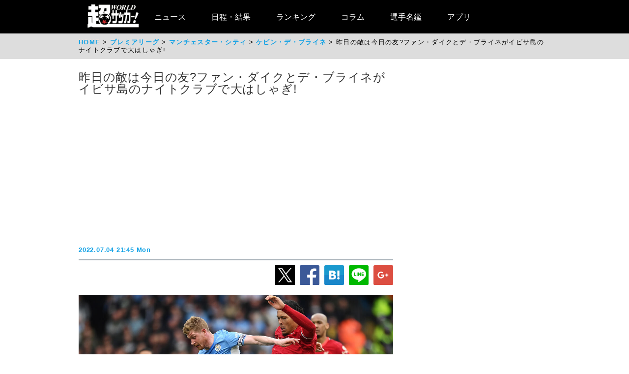

--- FILE ---
content_type: text/html
request_url: https://web.ultra-soccer.jp/news/view?news_no=421580&div=0
body_size: 39209
content:
<!DOCTYPE html>
<html lang="ja" xmlns:og="http://ogp.me/ns#" xmlns:fb="http://ogp.me/ns/fb#">
<head prefix="article: http://ogp.me/ns/article#">

<meta name="robots" content="noindex, nofollow" />

<link rel="apple-touch-icon" href="/apple_touch_icon.png" sizes="192x192"/>
<link rel="icon" href="/favicon.ico">
<meta charset="utf-8">
<meta http-equiv="X-UA-Compatible" content="IE=Edge,chrome=1" />


<style type="text/css">
.dac-ivt-passback-container {
    height: 0 !important;
    width: 100% !important;
    position: static !important;
}

.dac-ivt-passback-container > iframe {
    position: fixed !important;
    inset: auto 0 0 0 !important;
    top: auto !important;
    bottom: 0 !important;
    left: 0 !important;
    right: 0 !important;
    z-index: 200 !important;
    width: 100% !important;
}
</style>

<title>昨日の敵は今日の友？ファン・ダイクとデ・ブライネがイビサ島のナイトクラブで大はしゃぎ！ - 超ワールドサッカー！</title>

<meta name="twitter:card" content="summary_large_image" />
<meta name="twitter:site" content="@ultrasoccer" />
<meta name="twitter:creator" content="@ultrasoccer" />

<meta name="twitter:title" content="昨日の敵は今日の友？ファン・ダイクとデ・ブライネがイビサ島のナイトクラブで大はしゃぎ！ - 超ワールドサッカー！" />
<meta name="twitter:description" content="マンチェスター・シティのベルギー代表MFケビン・デ・ブライネとリバプールのオランダ代表DFヴィルヒル・ファン・ダイクが親交を深めた。プレミアリーグで優勝争いを繰り広げるシティの司令塔とリバプールのDFリーダー。レギュラーシーズン中はしのぎを削り合う2人だが、休暇で訪れたイビサ島で仲の良い姿を見せた。">
<meta name="twitter:url" content="https://web.ultra-soccer.jp/news/view?news_no=421580" />
<meta name="twitter:image:src" content="https://web.ultra-soccer.jp/image/pcimage?image_id=168977" />
<meta name="twitter:domain" content="web.ultra-soccer.jp" />
<meta name="twitter:image:width" content="800">
<meta name="twitter:image:height" content="513">
<meta property="og:title" content="昨日の敵は今日の友？ファン・ダイクとデ・ブライネがイビサ島のナイトクラブで大はしゃぎ！ - 超ワールドサッカー！">
<meta property="og:type" content="article">
<meta property="og:image" content="https://web.ultra-soccer.jp/image/pcimage?image_id=168977">
<meta name="og:image:width" content="800">
<meta name="og:image:height" content="513">
<meta property="og:description" content="マンチェスター・シティのベルギー代表MFケビン・デ・ブライネとリバプールのオランダ代表DFヴィルヒル・ファン・ダイクが親交を深めた。プレミアリーグで優勝争いを繰り広げるシティの司令塔とリバプールのDFリーダー。レギュラーシーズン中はしのぎを削り合う2人だが、休暇で訪れたイビサ島で仲の良い姿を見せた。">
<meta property="og:site_name" content="超ワールドサッカー！">
<meta property="og:url" content="https://web.ultra-soccer.jp/news/view?news_no=421580">

<link rel="alternate" type="application/atom+xml" href="http://web.ultra-soccer.jp/feed/atom" title="Atom" />

<script src="/js/jquery.min.js"></script>

<script type="text/javascript">
if (window.location.hash == '#_=_')window.location.hash = '';
</script>

<script src="/js/analytics.js"></script>
<script src="/pc/js/dropdown.js"></script>
<script type="text/javascript" async="async" src="//widgets.outbrain.com/outbrain.js"></script>

<link rel="stylesheet" href="/pc/css/common.css?31">
<link rel="stylesheet" href="/pc/css/home_news.css?7">

<meta name="google-site-verification" content="hh5vtiEBZZtrBUKanSb7js-yU4o5xTY1p870WpmLGek" />


<!-- Global site tag (gtag.js) - Google Analytics -->
<script async src="https://www.googletagmanager.com/gtag/js?id=G-JEENRVZHP3"></script>
<script>
  window.dataLayer = window.dataLayer || [];
  function gtag(){dataLayer.push(arguments);}
  gtag('js', new Date());

  gtag('config', 'G-JEENRVZHP3');
</script>


<script async type="text/javascript" src="https://cdp.livedoor.com/client.js?id=LJYEMY"></script>
<script> 
window.livedoorCdpRequest = window.livedoorCdpRequest || []; 
window.livedoorCdpRequest.push({ 
method: 'pageview'}); 
</script>


<script>
gtag('event', 'news_view', {
    'news_no': '421580',
    'level_list': ',4,',
    'team_list': ',10,2,275,1311,',
    'player_list': ',12313,10779,'
});
</script>


<meta name="description" content="マンチェスター・シティのベルギー代表MFケビン・デ・ブライネとリバプールのオランダ代表DFヴィルヒル・ファン・ダイクが親交を深めた。プレミアリーグで優勝争いを繰り広げるシティの司令塔とリバプールのDFリーダー。レギュラーシーズン中はしのぎを削り合う2人だが、休暇で訪れたイビサ島で仲の良い姿を見せた。" />

<meta name="keywords" content="スポーツ,サッカー,フットボール,サッカーニュース,soccer,football,マンチェスター・シティ,リバプール,ゴシップ・ネタ・事件,ヴィルヒル・ファン・ダイク,ケビン・デ・ブライネ">
<meta name="news_keywords" content="スポーツ,サッカー,フットボール,サッカーニュース,soccer,football,マンチェスター・シティ,リバプール,ゴシップ・ネタ・事件,ヴィルヒル・ファン・ダイク,ケビン・デ・ブライネ">


<script type="application/ld+json">
{
    "@context": "https://schema.org",
    "@type": "NewsArticle",
    "mainEntityOfPage": {
        "@type": "WebPage",

        "@id": "https://web.ultra-soccer.jp/news/view?news_no=421580"

    },

    "headline": "昨日の敵は今日の友?ファン・ダイクとデ・ブライネがイビサ島のナイトクラブで大はしゃぎ!",
    "datePublished": "2022-07-04T21:45:00+09:00",
    "dateModified": "2022-07-04T21:45:00+09:00",
    "image": {
        "@type": "ImageObject",
                "url":"https://web.ultra-soccer.jp/image/pcimage?image_id=168977",
                "height": 513,
        "width": 800
    },
            "author": {
            "@type": "Person",
            "name": "超ワールドサッカー編集部",
            "url": "https://web.ultra-soccer.jp/writer/view"
        },
        "publisher": {
        "@type": "Organization",
        "name": "超ワールドサッカー",
        "logo": {
            "@type": "ImageObject",
            "url": "http://web.ultra-soccer.jp/amp/img/cws_logo_top.png",
            "width": 134,
            "height": 64
        }
    },
    "description": "マンチェスター・シティのベルギー代表MFケビン・デ・ブライネとリバプールのオランダ代表DFヴィルヒル・ファン・ダイクが親交を深めた。プレミアリーグで優勝争いを繰り広げるシティの司令塔とリバプールのDFリーダー。レギュラーシーズン中はしのぎを削り合う2人だが、休暇で訪れたイビサ島で仲の良い姿を見せた。",
    "inLanguage": "ja",
    "articleSection": "スポーツ",
            "genre": "サッカー プレミアリーグ",
        "identifier": "421580"

}
</script>


<script type="application/ld+json">
{
    "@context": "https://schema.org",
    "@type": "BreadcrumbList",
    "itemListElement": [
        {
            "@type": "ListItem",
            "position": 1,
            "name": "HOME",
            "item": "https://web.ultra-soccer.jp/"
        }
                            ,{
                "@type": "ListItem",
                "position": 2,
                "name": "プレミアリーグ",
                "item": "https://web.ultra-soccer.jp/profile/level?lid=4"
            }
                                        ,{
                "@type": "ListItem",
                "position": 3,
                "name": "マンチェスター・シティ",
                "item": "https://web.ultra-soccer.jp/profile/team?tid=10"
            }
                                        ,{
                "@type": "ListItem",
                "position": 4,
                "name": "ケビン・デ・ブライネ",
                "item": "https://web.ultra-soccer.jp/profile/player?pid=12313"
            }
                        ]
}
</script>


<script type="application/javascript" src="//anymind360.com/js/5238/ats.js"></script> 
<script async src="https://securepubads.g.doubleclick.net/tag/js/gpt.js"></script>
<script>
  window.googletag = window.googletag || {cmd: []};
  googletag.cmd.push(function() {
    //googletag.defineSlot('/83555300,178423213/CWSBrains/tyouworldsoccer/JP_TWS_pc_all_billboard', [[980, 250], [970, 250], 'fluid', [1, 1]], 'JP_TWS_pc_all_billboard').addService(googletag.pubads());
    googletag.defineSlot('/83555300,178423213/CWSBrains/tyouworldsoccer/JP_TWS_pc_all_right_1st', [[300, 250],[300, 600],[1, 1],  [200, 200], [250, 250], 'fluid'], 'JP_TWS_pc_all_right_1st').addService(googletag.pubads());
    googletag.defineSlot('/83555300,178423213/CWSBrains/tyouworldsoccer/JP_TWS_pc_all_right_2nd', [ [300, 250],[300, 600], 'fluid', [1, 1], [250, 250], [200, 200]], 'JP_TWS_pc_all_right_2nd').addService(googletag.pubads());
    googletag.defineSlot('/83555300,178423213/CWSBrains/tyouworldsoccer/JP_TWS_pc_all_right_3rd', [[300, 250],[1, 1], [250, 250], 'fluid', [200, 200]], 'JP_TWS_pc_all_right_3rd').addService(googletag.pubads());
    // 20220228 削除
    //googletag.defineSlot('/83555300,178423213/CWSBrains/tyouworldsoccer/JP_TWS_pc_all_right_4th', [[300, 250], 'fluid', [200, 200], [250, 250], [300, 600], [1, 1]], 'JP_TWS_pc_all_right_4th').addService(googletag.pubads());
    // 20230419 削除
    // googletag.defineSlot('/83555300,178423213/CWSBrains/tyouworldsoccer/JP_TWS_pc_article_inarticle', [[300, 250], [336, 280], [640, 480], 'fluid', [1, 1]], 'JP_TWS_pc_article_inarticle').addService(googletag.pubads());
    // 20230419 設置
    googletag.defineSlot('/83555300,178423213/CWSBrains/tyouworldsoccer/JP_TWS_pc_article_inarticle', [[300, 250], 'fluid', [1, 1]], 'JP_TWS_pc_article_inarticle').addService(googletag.pubads());
    googletag.defineSlot('/83555300,178423213/CWSBrains/tyouworldsoccer/JP_TWS_pc_article_inarticle_2nd', [[1, 1], [300, 250], 'fluid'], 'JP_TWS_pc_article_inarticle_2nd').addService(googletag.pubads());
    googletag.defineSlot('/83555300,178423213/CWSBrains/tyouworldsoccer/JP_TWS_pc_article_inarticle_3rd', [[336, 280], [300, 250], [640, 480], 'fluid', [1, 1]], 'JP_TWS_pc_article_inarticle_3rd').addService(googletag.pubads());
    googletag.defineSlot('/83555300,178423213/CWSBrains/tyouworldsoccer/JP_TWS_pc_article_underarticle_left', [[300, 250], 'fluid', [200, 200], [1, 1], [250, 250]], 'JP_TWS_pc_article_underarticle_left').addService(googletag.pubads());
    googletag.defineSlot('/83555300,178423213/CWSBrains/tyouworldsoccer/JP_TWS_pc_article_underarticle_right', [ [300, 250],'fluid', [250, 250], [200, 200], [1, 1]], 'JP_TWS_pc_article_underarticle_right').addService(googletag.pubads());
    // 20220228 削除
    //googletag.defineSlot('/83555300,178423213/CWSBrains/tyouworldsoccer/JP_TWS_pc_all_right_5th', [[1, 1], [300, 250], 'fluid', [250, 250], [200, 200]], 'JP_TWS_pc_all_right_5th').addService(googletag.pubads());

    googletag.pubads().enableSingleRequest();
    googletag.pubads().collapseEmptyDivs();
    googletag.enableServices();
  });
</script>


<script>
function initAdLook (api) {
if (api) {
api.on('AdStarted', function()
{console.log('AdStarted')}
);

api.on('AdVideoComplete', function()
{
    console.log('AdVideoComplete');
    $('.adlook-on').hide();
    $('.adlook-off').show();
}
);

api.on('AdSkipped', function()
{
    console.log('AdSkipped');
    $('.adlook-on').hide();
    $('.adlook-off').show();
}
);

} else
{ console.log('blank'); }
}
</script>


<script data-ad-client="ca-pub-4555603275501633" async src="https://pagead2.googlesyndication.com/pagead/js/adsbygoogle.js"></script>

<script type="text/javascript">
  window._taboola = window._taboola || [];
  _taboola.push({article:'auto'});
  !function (e, f, u, i) {
    if (!document.getElementById(i)){
      e.async = 1;
      e.src = u;
      e.id = i;
      f.parentNode.insertBefore(e, f);
    }
  }(document.createElement('script'),
  document.getElementsByTagName('script')[0],
  '//cdn.taboola.com/libtrc/fourm-ultrasoccer/loader.js',
  'tb_loader_script');
  if(window.performance && typeof window.performance.mark == 'function')
    {window.performance.mark('tbl_ic');}
</script>



<!-- Clarity tracking code for http://web.ultra-soccer.jp/ -->
<script>
    (function(c,l,a,r,i,t,y){
        c[a]=c[a]||function(){(c[a].q=c[a].q||[]).push(arguments)};
        t=l.createElement(r);t.async=1;t.src="https://www.clarity.ms/tag/"+i+"?ref=bwt";
        y=l.getElementsByTagName(r)[0];y.parentNode.insertBefore(t,y);
    })(window, document, "clarity", "script", "8h8br6wfey");
</script>


<script src="/js/lazyload.min.js"></script>

</head>
<body>

<div class="wrap">

<div class="header">
    <div class="header-contents">
    	<div class="logo"><a href="/"><img src="/pc/img/logo_cws.png" alt="超ワールドサッカー"></a></div>


<!-- グローバルナビ ここから -->
        <nav itemscope itemtype="http://schema.org/SiteNavigationElement">
            <ul>
                <li itemprop="name" class="drop"><a itemprop="url" href="/news/list">ニュース</a>
                    <ul class="sub_menu">
						<li class="arrow_top"></li>
						<li itemprop="name"><a itemprop="url" class="drop_down" href="/news/list?sgid[]=910">海外サッカー</a></li>
						<li itemprop="name"><a itemprop="url" class="drop_down" href="/index/index/c/FREE/id/TransferNews">最新移籍情報</a></li>
						<li itemprop="name"><a itemprop="url" class="drop_down" href="/index/index/c/J_LEAGUE/id/TOP">Jリーグ/国内サッカー</a></li>
						<li><a class="drop_down" href="/news/list?sgid[]=321">海外日本人選手</a></li>
						<li itemprop="name"><a itemprop="url" class="drop_down" href="/index/index/c/JAPAN/id/TOP">日本代表</a></li>
						<li itemprop="name"><a itemprop="url" class="drop_down" href="/profile/level?lid=4">イングランド/プレミア</a></li>
						<li itemprop="name"><a itemprop="url" class="drop_down" href="/profile/level?lid=7">スペイン/ラ・リーガ</a></li>
						<li itemprop="name"><a itemprop="url" class="drop_down" href="/profile/level?lid=13">ドイツ/ブンデスリーガ</a></li>
						<li itemprop="name"><a itemprop="url" class="drop_down" href="/profile/level?lid=10">イタリア/セリエA</a></li>
						<li itemprop="name"><a itemprop="url" class="drop_down" href="/profile/level?lid=17">フランス/リーグ・アン</a></li>
						<li itemprop="name"><a itemprop="url" class="drop_down" href="/profile/level?lid=29">チャンピオンズリーグ/CL</a></li>
						<li><a class="drop_down" href="/profile/level?lid=30">ヨーロッパリーグ/EL</a></li>
						<li><a class="drop_down" href="/profile/level?lid=31">カンファレンスリーグ/ECL</a></li>
						<li><a class="drop_down" href="/news/list?tt=ws&lid[]=37&lid[]=123&lid[]=127&lid[]=142&lid[]=502">女子サッカー</a></li>
						<li><a class="drop_down" href="/profile/level?lid=26">ACL</a></li>
						<li><a class="drop_down" href="/profile/level?lid=138">サウジ・プロ・リーグ</a></li>
						<li><a class="drop_down" href="/news/list?tt=of&lid[]=19&lid[]=40&lid[]=54&lid[]=89&lid[]=90&lid[]=91&lid[]=93&lid[]=94&lid[]=95&lid[]=97&lid[]=98&lid[]=99&lid[]=100&lid[]=102&lid[]=103&lid[]=104&lid[]=105&lid[]=106&lid[]=107&lid[]=108&lid[]=109&lid[]=110&lid[]=111&lid[]=112&lid[]=113&lid[]=114&lid[]=115&lid[]=116&lid[]=118&lid[]=119&lid[]=120&lid[]=121&lid[]=122&lid[]=131&lid[]=132&lid[]=134&lid[]=135&lid[]=136&lid[]=137&lid[]=138&lid[]=139&lid[]=140&lid[]=141&lid[]=142&lid[]=143&lid[]=144&lid[]=145&lid[]=146&lid[]=147&lid[]=148&lid[]=156">その他海外リーグ</a></li>
						<li><a class="drop_down" href="/news/list?sgid[]=395">海外サッカー移籍情報</a></li>
						<li><a class="drop_down" href="/news/list?sgid[]=354">Jリーグ移籍情報</a></li>
						<li><a class="drop_down" href="/news/list?tt=rc&lid[]=36&lid[]=37&lid[]=39&lid[]=150&lid[]=44">各国代表</a></li>
						<li itemprop="name"><a itemprop="url" class="drop_down" href="/index/index/c/WORLD/id/Paris2024">パリ・オリンピック | Paris2024</a></li>
						<li itemprop="name"><a itemprop="url" class="drop_down" href="/profile/level?lid=39">ユーロ2024 | EURO2024</a></li>
						<li itemprop="name"><a itemprop="url" class="drop_down" href="/profile/level?lid=41">コパ・アメリカ2024 | COPA AMERICA 2024</a></li>
						<li itemprop="name"><a itemprop="url" class="drop_down" href="/index/index/c/ASIA/id/asiancup2023">アジアカップ</a></li>
						<li><a class="drop_down" href="/index/index/c/WWC2023/id/TOP">女子ワールドカップ</a></li>
						<li><a class="drop_down" href="/news/list?sgid[]=322">ゴシップ・ネタ</a></li>
						<li><a class="drop_down" href="/news/list?sgid[]=468">Jリーグプレビュー</a></li>

                    </ul>
                </li>

                <li class="drop"><a href="/match/scorelist">日程・結果</a>
                    <ul class="sub_menu">
						<li class="arrow_top"></li>
						<li><a class="drop_down" href="/match/scorelist?tmid=1203">プレミアリーグ</a></li>
						<li><a class="drop_down" href="/match/scorelist?tmid=1204">ラ・リーガ</a></li>
						<li><a class="drop_down" href="/match/scorelist?tmid=1206">ブンデスリーガ</a></li>
						<li><a class="drop_down" href="/match/scorelist?tmid=1205">セリエA</a></li>
						<li><a class="drop_down" href="/match/scorelist?tmid=1207">リーグ・アン</a></li>
						<li><a class="drop_down" href="/match/scorelist?tmid=1212">チャンピオンズリーグ</a></li>
						<li><a class="drop_down" href="/match/scorelist?tmid=1219">ヨーロッパリーグ</a></li3
						<li><a class="drop_down" href="/match/scorelist?tmid=1211">AFCチャンピオンズリーグ</a></li>
						<li><a class="drop_down" href="/match/scorelist?tmid=1231">明治安田J1</a></li>
						<li><a class="drop_down" href="/match/scorelist?tmid=1232">明治安田J2</a></li>
						<li><a class="drop_down" href="/match/scorelist?tmid=1233">明治安田J3</a></li>
						<li><a class="drop_down" href="/match/scorelist?tmid=1234">YBCルヴァンカップ</a></li>
						<li><a class="drop_down" href="/match/scorelist?tmid=1213">日本代表</a></li>
					</ul>
                </li>
                <li class="drop"><a href="/ranking/list">ランキング</a>
                    <ul class="sub_menu">
						<li class="arrow_top"></li>
						<li><a class="drop_down" href="/ranking/list?tid=1203">プレミアリーグ</a></li>
						<li><a class="drop_down" href="/ranking/list?tid=1204">ラ・リーガ</a></li>
						<li><a class="drop_down" href="/ranking/list?tid=1206">ブンデスリーガ</a></li>
						<li><a class="drop_down" href="/ranking/list?tid=1205">セリエA</a></li>
						<li><a class="drop_down" href="/ranking/list?tid=1207">リーグ・アン</a></li>
						<li><a class="drop_down" href="/ranking/list?tid=1212">チャンピオンズリーグ</a></li>
						<li><a class="drop_down" href="/ranking/list?tid=1219">ヨーロッパリーグ</a></li>
						<li><a class="drop_down" href="/ranking/list?tid=1213">北中米W杯アジア最終予選</a></li>
						<li><a class="drop_down" href="/ranking/list?tid=1211">AFCチャンピオンズリーグ</a></li>
						<li><a class="drop_down" href="/ranking/list?tid=1231">明治安田J1</a></li>
						<li><a class="drop_down" href="/ranking/list?tid=1232">明治安田J2</a></li>
						<li><a class="drop_down" href="/ranking/list?tid=1233">明治安田J3</a></li>
						<li><a class="drop_down" href="/ranking/list?tid=1234">YBCルヴァンカップ</a></li>
			</ul>
                </li>

                <li class="drop"><a href="/news/list?sgid[]=378&sgid[]=481&sgid[]=912&sgid[]=913&sgid[]=380&sgid[]=379">コラム</a>
                    <ul class="sub_menu">
						<li class="arrow_top"></li>
						<li><a class="drop_down" href="/writer/view?sgid=912">六川亨</a></li>
						<li><a class="drop_down" href="/writer/view?sgid=913">原ゆみこ</a></li>
						<li><a class="drop_down" href="/writer/view?sgid=378">倉井史也</a></li>
						<li><a class="drop_down" href="/writer/view?sgid=481">元川悦子</a></li>
						<li><a class="drop_down" href="/news/list?sgid[]=379">日本代表コラム</a></li>
						<li><a class="drop_down" href="/news/list?sgid[]=380">編集部コラム</a></li>
                    </ul>
                </li>
               

                <li><a href="/profile/teamlist">選手名鑑</a>
                </li>
                
                <li><a href="/index/index/c/FREE/id/cws_info">アプリ</a>
                </li>

            </ul>
        </nav>
<!-- グローバルナビ ここまで -->
    </div><!--//header-contents-->
</div><!--//header-->


        <div class="breadcrumbs">
        <ol itemscope itemtype="http://schema.org/BreadcrumbList">
            <li itemprop="itemListElement" itemscope itemtype="http://schema.org/ListItem">
                <a itemprop="item" href="/"><span itemprop="name">HOME</span></a>
                <meta itemprop="position" content="1" />
                            </li>
                            <li itemprop="itemListElement" itemscope itemtype="http://schema.org/ListItem">
                    <a itemprop="item" href="/profile/level?lid=4"><span itemprop="name">プレミアリーグ</span></a>
                    <meta itemprop="position" content="2" />
                                    </li>
                                        <li itemprop="itemListElement" itemscope itemtype="http://schema.org/ListItem">
                    <a itemprop="item" href="/profile/team?tid=10"><span itemprop="name">マンチェスター・シティ</span></a>
                    <meta itemprop="position" content="3" />
                                    </li>
                                        <li itemprop="itemListElement" itemscope itemtype="http://schema.org/ListItem">
                    <a itemprop="item" href="/profile/player?pid=12313"><span itemprop="name">ケビン・デ・ブライネ</span></a>
                    <meta itemprop="position" content="4" />
                                    </li>
                        <li itemprop="itemListElement" itemscope itemtype="http://schema.org/ListItem">
                <span itemprop="name">昨日の敵は今日の友?ファン・ダイクとデ・ブライネがイビサ島のナイトクラブで大はしゃぎ!</span>
                <meta itemprop="position" content="5" />
            </li>
        </ol>
    </div>
    
    <div class="parent-contents" style="position:relative;">
    

    
    <div class="contents">
        <div class="main">
<!-- 記事 ここから -->
            <section class="newsdetail-article">
                <div class="title-group">
                    <h1 class="title">昨日の敵は今日の友?ファン・ダイクとデ・ブライネがイビサ島のナイトクラブで大はしゃぎ!</h1>
                    <div style="width: 640px; margin:8px auto; min-height: 280px;">
                        
                        <script async src="https://pagead2.googlesyndication.com/pagead/js/adsbygoogle.js?client=ca-pub-4555603275501633" crossorigin="anonymous"></script>
                        <!-- JP_TWS_pc_article_header_adsense(direct) -->
                        <ins class="adsbygoogle"
                             style="display:block"
                             data-ad-client="ca-pub-4555603275501633"
                             data-ad-slot="7965328739"
                             data-ad-format="auto"
                             data-full-width-responsive="true"></ins>
                        <script>
                             (adsbygoogle = window.adsbygoogle || []).push({});
                        </script>
                        
                    </div>
                    <div class="h1date">2022.07.04 21:45 Mon</div>
                </div>
                
                <div class="newsdetail-sns">
                    <a href="https://twitter.com/share?url=https://web.ultra-soccer.jp/news/view?news_no=421580&text=昨日の敵は今日の友?ファン・ダイクとデ・ブライネがイビサ島のナイトクラブで大はしゃぎ!"><img class="lazyload" data-src="/pc/img/icon_xL.png" /></a><!--
                    --><a href="https://www.facebook.com/sharer/sharer.php?u=https://web.ultra-soccer.jp/news/view?news_no=421580"><img class="lazyload" data-src="/pc/img/icon_fbL.png" /></a><!--
                    --><a href="https://b.hatena.ne.jp/entry/https://web.ultra-soccer.jp/news/view?news_no=421580" class="hatena-bookmark-button" data-hatena-bookmark-title="昨日の敵は今日の友？ファン・ダイクとデ・ブライネがイビサ島のナイトクラブで大はしゃぎ！【超ワールドサッカー】" data-hatena-bookmark-layout="standard-balloon" data-hatena-bookmark-lang="ja" title="このエントリーをはてなブックマークに追加"><img class="lazyload" data-src="/pc/img/icon_hatenaL.png" /></a><!--
                    --><a href="https://line.naver.jp/R/msg/text/?昨日の敵は今日の友？ファン・ダイクとデ・ブライネがイビサ島のナイトクラブで大はしゃぎ！【超ワールドサッカー】http%3a%2f%2fweb%2eultra%2dsoccer%2ejp%2fnews%2fview%3fnews_no%3d421580"><img class="lazyload" data-src="/pc/img/icon_lineL.png" /></a><!--
                    --><a href="https://plus.google.com/share?url=web.ultra-soccer.jp/news/view?news_no=421580"><img class="lazyload" data-src="/pc/img/icon_gplusL.png" /></a>
                </div>
                <div>
                                            <figure>
                                                            <img class="wide lazyload" loading="lazy" data-src="/image/pcimage?image_id=168977"  />
                            
                                                            <div class="copyright-back"></div>
                                <figcaption> Getty Images</figcaption>
                                                    </figure>
                                                                
                    
                    <div class="body"><a class='tag-link' href='/profile/team?tid=10'><span>マンチェスター・シティ</span></a>の<a class='tag-link' href='/profile/team?tid=1311'><span>ベルギー</span></a>代表MF<a class='tag-link' href='/profile/player?pid=12313'><span>ケビン・デ・ブライネ</span></a>と<a class='tag-link' href='/profile/team?tid=2'><span>リバプール</span></a>の<a class='tag-link' href='/profile/team?tid=275'><span>オランダ代表</span></a>DF<a class='tag-link' href='/profile/player?pid=10779'><span>ヴィルヒル・ファン・ダイク</span></a>が親交を深めた。<div style='text-align:center; padding: 26px 0 26px 0;'><a href='https://web.ultra-soccer.jp/news/view?news_no=421580&div=movie&from=news_inner_extra' style='color:#10a1e5; text-decoration:none;'>【動画】ナイトクラブでノリノリのデ・ブライネとファン・ダイク</a></div>プレミアリーグで優勝争いを繰り広げるシティの司令塔とリバプールのDFリーダー。レギュラーシーズン中はしのぎを削り合う2人だが、休暇で訪れたイビサ島で仲の良い姿を見せた。<br /><br />クラブで合流した2人は、酒を片手に肩を組み合い大はしゃぎ。DJを務めたカルヴィン・ハリスとの記念撮影までしていた。<br /><table style='margin:16px auto 16px auto;'><tr><td style='padding-right:8px; vertical-align:top;'><!-- /83555300/CWSBrains/tyouworldsoccer/JP_TWS_pc_article_inarticle_2nd --><div id='JP_TWS_pc_article_inarticle_2nd' style='min-width: 300px; min-height: 250px;'><script>googletag.cmd.push(function() { googletag.display('JP_TWS_pc_article_inarticle_2nd'); });</script></div></td><td style='padding-left:8px; vertical-align:top;'><!-- /83555300/CWSBrains/tyouworldsoccer/JP_TWS_pc_article_inarticle --><div id='JP_TWS_pc_article_inarticle' style='min-width: 300px; min-height: 250px;'><script>googletag.cmd.push(function() { googletag.display('JP_TWS_pc_article_inarticle'); });</script></div></td></tr></table>実は、2人の子供は同じ学校に通っており、互いの子供の面倒を見合う仲。以前から仲良しだと公言している。<br /><br /></div>
                    
                                            <div style="border-top: 1px solid #999; border-bottom: 1px solid #999; padding: 12px 0 12px 8px; margin: 12px 0 20px 0;">
                            <a href="/writer/view" style="color:black; text-decoration:none;">
                                <div style="font-weight:bold; padding-bottom:10px; color:#10a1e5;">by 超ワールドサッカー編集部</div>
                                <div style="color: #777;font-size:0.9em;">海外リーグ、Jリーグを中心に日本代表、なでしこなど、幅広いファン層が訪問するサッカー情報サイト「超WORLDサッカー!」。記事数はサッカーメディアで圧倒的トップで移籍情報は、国内ではJ1からJ3まで、海外では欧州5大リーグにとどまらずフリークが求めるリーグやチームまで網羅。ピッチ外の出来事も豊富に取り揃え、24時間365日、最新のサッカー情報を配信中。</div>
                            </a>
                        </div>
                                        
                                            <div class="paragraph-title-next" style="text-align: left; margin: 0 18px 16px 18px;">
                            <a style='text-decoration:none;' href='/news/view?news_no=421580&div=1'>
                                <table style='width: 100%; border: solid 1px #10a1e5; border-spacing: 0; border-radius:5px; border-collapse:separate; box-shadow: 0px 2px 6px #999;'>
                                    <tr style='border:none;'>
                                        <td style='vertical-align: middle; font-weight:bold; background-color:#10a1e5; padding:0 8px 0 8px; border-radius:5px; color:white; width:126px;'>今すぐcheck<img src='/image/read_news_arrow.png' style='height:16px; margin: 0px 0px 2px 4px;'/></td>
                                        <td style='font-weight:bold; color:#666; padding:8px 8px 8px 8px; line-height:22px;'>【動画】ナイトクラブでノリノリのデ・ブライネとファン・ダイク</td>
                                    </tr>
                                </table>
                            </a>
                        </div>
                                        
                                            <div class="paragraph-pager" id="paragraph-pager-list">
                                                                                                <span>1</span>
                                                                                                                                <a href="/news/view?news_no=421580&div=1">
                                        <span>2</span>
                                    </a>
                                                                                                                                <a href="/news/view?news_no=421580&div=2">
                                        <span>3</span>
                                    </a>
                                                                                    </div>
                                        
                                        
                    <div class="sg-news-list-link">
                                                                                    <a href="/profile/player?pid=12313">
                                    <span>ケビン・デ・ブライネ</span>
                                </a>
                                                            <a href="/profile/player?pid=10779">
                                    <span>ヴィルヒル・ファン・ダイク</span>
                                </a>
                                                                                                                                        <a href="/profile/team?tid=10">
                                    <span>マンチェスター・シティ</span>
                                </a>
                                                            <a href="/profile/team?tid=2">
                                    <span>リバプール</span>
                                </a>
                                                            <a href="/profile/team?tid=275">
                                    <span>オランダ代表</span>
                                </a>
                                                            <a href="/profile/team?tid=1311">
                                    <span>ベルギー</span>
                                </a>
                                                                                                                                        <a href="/profile/level?lid=4">
                                    <span>プレミアリーグ</span>
                                </a>
                                                                        </div>
                    
                                            <section class="news-list-sub">
                            <h2 class="div-h1">ケビン・デ・ブライネの関連記事</h2>
                                                            <article class="news-list">
    <a href="/news/view?news_no=484217">
                    <img class="thumb lazyload" data-src="/image/thumbnail?image_id=349643">
            </a>
    <div class="news-title"><a href="/news/view?news_no=484217">イングランド訪問はリバプールのため?今夏注目のヴィルツ、複数のビッグクラブが関心もイングランドに心が傾く?</a></div>
    <span class="news-article">父親のマンチェスターへの訪問が話題となっているレバークーゼンのドイツ代表MFフロリアン・ヴィルツ(22)だが、実際はリバプールのためだったようだ。ドイツ『スカイ・スポーツ』が伝えた。

レバークーゼンで10番を背負い、ドイツ代表を含めて将来への大きな期待が持たれているヴィルツ。今夏の移籍市場では、大きな注目を集めて</span>
    <span class="news-date">2025.05.15 13:50 Thu</span>
    <div class="news-sns">
        <a href="https://twitter.com/share?url=https://web.ultra-soccer.jp/news/view?news_no=484217&text=イングランド訪問はリバプールのため?今夏注目のヴィルツ、複数のビッグクラブが関心もイングランドに心が傾く?"><img class="lazyload" data-src="/pc/img/icon_x.png"></a><!--
        --><a href="https://www.facebook.com/sharer/sharer.php?u=https://web.ultra-soccer.jp/news/view?news_no=484217"><img class="lazyload" data-src="/pc/img/icon_fb.png"></a>
    </div>
</article>                                                            <article class="news-list">
    <a href="/news/view?news_no=484190">
                    <img class="thumb lazyload" data-src="/image/thumbnail?image_id=349616">
            </a>
    <div class="news-title"><a href="/news/view?news_no=484190">シティがミランの司令塔獲得へ動き出す! コッパ決勝後に交渉が本格化か</a></div>
    <span class="news-article">マンチェスター・シティが、ミランのオランダ代表MFタイアニ・ラインデルス(26)の獲得へ動き始めた。イギリス『The Athletic』が報じている。

昨シーズン、AZから加入後すぐさまロッソネリの主力に定着したラインデルスは、今シーズンより一層存在感を高めてチームの絶対的な主軸に。

ここまでは不振のチーム</span>
    <span class="news-date">2025.05.14 19:38 Wed</span>
    <div class="news-sns">
        <a href="https://twitter.com/share?url=https://web.ultra-soccer.jp/news/view?news_no=484190&text=シティがミランの司令塔獲得へ動き出す! コッパ決勝後に交渉が本格化か"><img class="lazyload" data-src="/pc/img/icon_x.png"></a><!--
        --><a href="https://www.facebook.com/sharer/sharer.php?u=https://web.ultra-soccer.jp/news/view?news_no=484190"><img class="lazyload" data-src="/pc/img/icon_fb.png"></a>
    </div>
</article>                                                            <article class="news-list">
    <a href="/news/view?news_no=484132">
                    <img class="thumb lazyload" data-src="/image/thumbnail?image_id=349561">
            </a>
    <div class="news-title"><a href="/news/view?news_no=484132">デ・ブライネのナポリ移籍が加速? 近日中にコンテ監督と電話会談か</a></div>
    <span class="news-article">マンチェスター・シティを今シーズン限りで退団するベルギー代表MFケビン・デ・ブライネ(33)のナポリ移籍が近づいているようだ。

10シーズン過ごしたシティを今季限りで退団することが決まっているデ・ブライネ。新天地にはアメリカのメジャーリーグ・サッカー(MLS)のクラブやサウジアラビアなどの浮上している。

ま</span>
    <span class="news-date">2025.05.13 11:00 Tue</span>
    <div class="news-sns">
        <a href="https://twitter.com/share?url=https://web.ultra-soccer.jp/news/view?news_no=484132&text=デ・ブライネのナポリ移籍が加速? 近日中にコンテ監督と電話会談か"><img class="lazyload" data-src="/pc/img/icon_x.png"></a><!--
        --><a href="https://www.facebook.com/sharer/sharer.php?u=https://web.ultra-soccer.jp/news/view?news_no=484132"><img class="lazyload" data-src="/pc/img/icon_fb.png"></a>
    </div>
</article>                                                            <article class="news-list">
    <a href="/news/view?news_no=484001">
                    <img class="thumb lazyload" data-src="/image/thumbnail?image_id=349428">
            </a>
    <div class="news-title"><a href="/news/view?news_no=484001">妻がナポリで物件を訪問? デ・ブライネの移籍が加速か…ナポリは2年+1年のオファーを検討と報道</a></div>
    <span class="news-article">マンチェスター・シティを今シーズン限りで退団するベルギー代表MFケビン・デ・ブライネ(33)の去就が騒がしい中、イタリアに行く可能性が高まっているようだ。

10シーズン過ごしたシティを今季限りで退団することが決まっているデ・ブライネ。新天地にはアメリカのメジャーリーグ・サッカー(MLS)のクラブやサウジアラビアな</span>
    <span class="news-date">2025.05.09 18:20 Fri</span>
    <div class="news-sns">
        <a href="https://twitter.com/share?url=https://web.ultra-soccer.jp/news/view?news_no=484001&text=妻がナポリで物件を訪問? デ・ブライネの移籍が加速か…ナポリは2年+1年のオファーを検討と報道"><img class="lazyload" data-src="/pc/img/icon_x.png"></a><!--
        --><a href="https://www.facebook.com/sharer/sharer.php?u=https://web.ultra-soccer.jp/news/view?news_no=484001"><img class="lazyload" data-src="/pc/img/icon_fb.png"></a>
    </div>
</article>                                                            <article class="news-list">
    <a href="/news/view?news_no=483821">
                    <img class="thumb lazyload" data-src="/image/thumbnail?image_id=349242">
            </a>
    <div class="news-title"><a href="/news/view?news_no=483821">シティ退団のデ・ブライネ、クラブW杯出場は「分からない」…それでも現役続行に自信「まだプレーできる」</a></div>
    <span class="news-article">マンチェスター・シティでの時間が刻一刻と終わりに向かっているベルギー代表MFケビン・デ・ブライネが、改めて去就について語った。イギリス『スカイ・スポーツ』が伝えた。

今シーズン限りで10シーズンを過ごしたシティからの退団が決定しているデ・ブライネ。しかし、退団発表後には2ゴールを記録するなど、衰えは全く見せていな</span>
    <span class="news-date">2025.05.04 23:15 Sun</span>
    <div class="news-sns">
        <a href="https://twitter.com/share?url=https://web.ultra-soccer.jp/news/view?news_no=483821&text=シティ退団のデ・ブライネ、クラブW杯出場は「分からない」…それでも現役続行に自信「まだプレーできる」"><img class="lazyload" data-src="/pc/img/icon_x.png"></a><!--
        --><a href="https://www.facebook.com/sharer/sharer.php?u=https://web.ultra-soccer.jp/news/view?news_no=483821"><img class="lazyload" data-src="/pc/img/icon_fb.png"></a>
    </div>
</article>                                                    </section>
                                        
                                            <section class="news-list-sub">
                            <h2 class="div-h1">マンチェスター・シティの関連記事</h2>
                                                            <article class="news-list">
    <a href="/news/view?news_no=484263">
                    <img class="thumb lazyload" data-src="/image/thumbnail?image_id=349689">
            </a>
    <div class="news-title"><a href="/news/view?news_no=484263">【プレミアリーグ第37節プレビュー】最終節前の変則開催、アーセナルvsニューカッスルなど注目カード満載</a></div>
    <span class="news-article">先週末に行われた第36節ではリバプールvsアーセナルの頂上決戦がドローに終わったほか、ニューカッスルvsチェルシーの上位対決は前者に軍配。また、マンチェスター・シティが最下位サウサンプトン相手に痛恨のドローとなった。

最終節前となる今節は17日にFAカップ決勝のクリスタル・パレスvsマンチェスター・シティ、21日</span>
    <span class="news-date">2025.05.16 19:00 Fri</span>
    <div class="news-sns">
        <a href="https://twitter.com/share?url=https://web.ultra-soccer.jp/news/view?news_no=484263&text=【プレミアリーグ第37節プレビュー】最終節前の変則開催、アーセナルvsニューカッスルなど注目カード満載"><img class="lazyload" data-src="/pc/img/icon_x.png"></a><!--
        --><a href="https://www.facebook.com/sharer/sharer.php?u=https://web.ultra-soccer.jp/news/view?news_no=484263"><img class="lazyload" data-src="/pc/img/icon_fb.png"></a>
    </div>
</article>                                                            <article class="news-list">
    <a href="/news/view?news_no=484261">
                    <img class="thumb lazyload" data-src="/image/thumbnail?image_id=349687">
            </a>
    <div class="news-title"><a href="/news/view?news_no=484261">40歳C・ロナウドが約400億円で3年連続最も稼いだアスリートに! メッシが5位、ドジャース・大谷翔平は9位</a></div>
    <span class="news-article">アル・ナスルのポルトガル代表FWクリスティアーノ・ロナウド(40)が、再び世界で最も稼ぐアスリートとなった。アメリカ『フォーブス』が伝えた。

サッカー界のスーパースターの1人であるC・ロナウド。初めて世界で最も稼ぐアスリートになってから9年。40歳になった中で、3年連続5度目のナンバーワンとなった。

スポル</span>
    <span class="news-date">2025.05.16 17:40 Fri</span>
    <div class="news-sns">
        <a href="https://twitter.com/share?url=https://web.ultra-soccer.jp/news/view?news_no=484261&text=40歳C・ロナウドが約400億円で3年連続最も稼いだアスリートに! メッシが5位、ドジャース・大谷翔平は9位"><img class="lazyload" data-src="/pc/img/icon_x.png"></a><!--
        --><a href="https://www.facebook.com/sharer/sharer.php?u=https://web.ultra-soccer.jp/news/view?news_no=484261"><img class="lazyload" data-src="/pc/img/icon_fb.png"></a>
    </div>
</article>                                                            <article class="news-list">
    <a href="/news/view?news_no=484217">
                    <img class="thumb lazyload" data-src="/image/thumbnail?image_id=349643">
            </a>
    <div class="news-title"><a href="/news/view?news_no=484217">イングランド訪問はリバプールのため?今夏注目のヴィルツ、複数のビッグクラブが関心もイングランドに心が傾く?</a></div>
    <span class="news-article">父親のマンチェスターへの訪問が話題となっているレバークーゼンのドイツ代表MFフロリアン・ヴィルツ(22)だが、実際はリバプールのためだったようだ。ドイツ『スカイ・スポーツ』が伝えた。

レバークーゼンで10番を背負い、ドイツ代表を含めて将来への大きな期待が持たれているヴィルツ。今夏の移籍市場では、大きな注目を集めて</span>
    <span class="news-date">2025.05.15 13:50 Thu</span>
    <div class="news-sns">
        <a href="https://twitter.com/share?url=https://web.ultra-soccer.jp/news/view?news_no=484217&text=イングランド訪問はリバプールのため?今夏注目のヴィルツ、複数のビッグクラブが関心もイングランドに心が傾く?"><img class="lazyload" data-src="/pc/img/icon_x.png"></a><!--
        --><a href="https://www.facebook.com/sharer/sharer.php?u=https://web.ultra-soccer.jp/news/view?news_no=484217"><img class="lazyload" data-src="/pc/img/icon_fb.png"></a>
    </div>
</article>                                                            <article class="news-list">
    <a href="/news/view?news_no=484190">
                    <img class="thumb lazyload" data-src="/image/thumbnail?image_id=349616">
            </a>
    <div class="news-title"><a href="/news/view?news_no=484190">シティがミランの司令塔獲得へ動き出す! コッパ決勝後に交渉が本格化か</a></div>
    <span class="news-article">マンチェスター・シティが、ミランのオランダ代表MFタイアニ・ラインデルス(26)の獲得へ動き始めた。イギリス『The Athletic』が報じている。

昨シーズン、AZから加入後すぐさまロッソネリの主力に定着したラインデルスは、今シーズンより一層存在感を高めてチームの絶対的な主軸に。

ここまでは不振のチーム</span>
    <span class="news-date">2025.05.14 19:38 Wed</span>
    <div class="news-sns">
        <a href="https://twitter.com/share?url=https://web.ultra-soccer.jp/news/view?news_no=484190&text=シティがミランの司令塔獲得へ動き出す! コッパ決勝後に交渉が本格化か"><img class="lazyload" data-src="/pc/img/icon_x.png"></a><!--
        --><a href="https://www.facebook.com/sharer/sharer.php?u=https://web.ultra-soccer.jp/news/view?news_no=484190"><img class="lazyload" data-src="/pc/img/icon_fb.png"></a>
    </div>
</article>                                                            <article class="news-list">
    <a href="/news/view?news_no=484163">
                    <img class="thumb lazyload" data-src="/image/thumbnail?image_id=349588">
            </a>
    <div class="news-title"><a href="/news/view?news_no=484163">「美しい」「最高だ」王座奪還誓うシティの来季のホームユニフォーム発表! アウェイで特徴的だった「サッシュ」が初めて入ることに</a></div>
    <span class="news-article">マンチェスター・シティは13日、2025-26シーズンの新ユニフォームを発表した。

2024-25シーズンはプレミアリーグ5連覇を目指した中、近年稀に見る低迷を味わい優勝戦線から早々に離脱。しかし、巻き返しを図り、2位フィニッシュを目指してシーズン最終盤を戦う。

巻き返しを図る新シーズンのホームキットには、</span>
    <span class="news-date">2025.05.13 23:25 Tue</span>
    <div class="news-sns">
        <a href="https://twitter.com/share?url=https://web.ultra-soccer.jp/news/view?news_no=484163&text=「美しい」「最高だ」王座奪還誓うシティの来季のホームユニフォーム発表! アウェイで特徴的だった「サッシュ」が初めて入ることに"><img class="lazyload" data-src="/pc/img/icon_x.png"></a><!--
        --><a href="https://www.facebook.com/sharer/sharer.php?u=https://web.ultra-soccer.jp/news/view?news_no=484163"><img class="lazyload" data-src="/pc/img/icon_fb.png"></a>
    </div>
</article>                                                    </section>
                                        
                                            <section class="news-list-sub">
                            <h2 class="div-h1">プレミアリーグの関連記事</h2>
                                                            <article class="news-list">
    <a href="/news/view?news_no=484475">
                    <img class="thumb lazyload" data-src="/image/thumbnail?image_id=349910">
            </a>
    <div class="news-title"><a href="/news/view?news_no=484475">「何やってんだよ笑」遠藤航、チームメートを操り自身のチャントを歌わせる イベントで仕掛けた“サプライズ”がネットで大盛り上がり</a></div>
    <span class="news-article">リヴァプールの日本代表MF遠藤航が、チームメートたちとの仲の良さを見せた。クラブのコミュニティイベントにサプライズ訪問した時に一幕にファンたちが反応している。

&amp;quot;Wa-ta-ru... Endo!&amp;quot;@wasabi_cloud @LFCFoundation | #Ad pic.twitter.c</span>
    <span class="news-date">2025.09.30 17:18 Tue</span>
    <div class="news-sns">
        <a href="https://twitter.com/share?url=https://web.ultra-soccer.jp/news/view?news_no=484475&text=「何やってんだよ笑」遠藤航、チームメートを操り自身のチャントを歌わせる イベントで仕掛けた“サプライズ”がネットで大盛り上がり"><img class="lazyload" data-src="/pc/img/icon_x.png"></a><!--
        --><a href="https://www.facebook.com/sharer/sharer.php?u=https://web.ultra-soccer.jp/news/view?news_no=484475"><img class="lazyload" data-src="/pc/img/icon_fb.png"></a>
    </div>
</article>                                                            <article class="news-list">
    <a href="/news/view?news_no=484470">
                    <img class="thumb lazyload" data-src="/image/thumbnail?image_id=349905">
            </a>
    <div class="news-title"><a href="/news/view?news_no=484470">「今すぐ契約延長すべきだ」リヴァプール戦でPOTM選出の鎌田大地、クラブSNSがプレー集を公開 現地サポが歓喜「チームにとって必要な存在」「見ていて楽しい」</a></div>
    <span class="news-article">クリスタル・パレスの日本代表MF鎌田大地が、クラブのプレイヤー・オブ・ザ・マッチに選出された。クラブ公式『X』では、リヴァプール戦のプレーまとめ動画を公開。現地のサポーターたちが称賛している。

Just over three minutes of pure Daichi Kamada content pic.tw</span>
    <span class="news-date">2025.09.30 09:58 Tue</span>
    <div class="news-sns">
        <a href="https://twitter.com/share?url=https://web.ultra-soccer.jp/news/view?news_no=484470&text=「今すぐ契約延長すべきだ」リヴァプール戦でPOTM選出の鎌田大地、クラブSNSがプレー集を公開 現地サポが歓喜「チームにとって必要な存在」「見ていて楽しい」"><img class="lazyload" data-src="/pc/img/icon_x.png"></a><!--
        --><a href="https://www.facebook.com/sharer/sharer.php?u=https://web.ultra-soccer.jp/news/view?news_no=484470"><img class="lazyload" data-src="/pc/img/icon_fb.png"></a>
    </div>
</article>                                                            <article class="news-list">
    <a href="/news/view?news_no=484460">
                    <img class="thumb lazyload" data-src="/image/thumbnail?image_id=349893">
            </a>
    <div class="news-title"><a href="/news/view?news_no=484460">鎌田大地の好パフォーマンスに海外メディアも「驚異的だ!」2ゴール関与に「好調のパレスにおいて中心人物」</a></div>
    <span class="news-article">【プレミアリーグ】ウェストハム 1-2 クリスタルパレス(日本時間9月20日/オリンピックスタジアム)

#鎌田大地 がCKから#マテタ の先制点を演出プレミアリーグ第5節#ウエストハム v #クリスタル・パレスhttps://t.co/BS2OiLLdCh pic.twitter.com/mcrpNsnnl9&amp;m</span>
    <span class="news-date">2025.09.23 16:02 Tue</span>
    <div class="news-sns">
        <a href="https://twitter.com/share?url=https://web.ultra-soccer.jp/news/view?news_no=484460&text=鎌田大地の好パフォーマンスに海外メディアも「驚異的だ!」2ゴール関与に「好調のパレスにおいて中心人物」"><img class="lazyload" data-src="/pc/img/icon_x.png"></a><!--
        --><a href="https://www.facebook.com/sharer/sharer.php?u=https://web.ultra-soccer.jp/news/view?news_no=484460"><img class="lazyload" data-src="/pc/img/icon_fb.png"></a>
    </div>
</article>                                                            <article class="news-list">
    <a href="/news/view?news_no=484455">
                    <img class="thumb lazyload" data-src="/image/thumbnail?image_id=349888">
            </a>
    <div class="news-title"><a href="/news/view?news_no=484455">日本代表DF、ついにトッテナムデビューか? 指揮官が全体練習復帰を明言 地元メディアも「デビューを果たす可能性が最も高い」</a></div>
    <span class="news-article">トッテナムの日本代表DF高井幸大が、ついに新天地デビューを飾るかもしれない。期待の若手の置かれている現状について指揮官がコメントしている。

今夏の移籍市場で川崎フロンターレからトッテナムに加入した高井だったが、足底腱膜をケガした影響でアジアツアーを回避。現在はリハビリを続けており、ここまで公式戦の出場はない状況と</span>
    <span class="news-date">2025.09.20 10:31 Sat</span>
    <div class="news-sns">
        <a href="https://twitter.com/share?url=https://web.ultra-soccer.jp/news/view?news_no=484455&text=日本代表DF、ついにトッテナムデビューか? 指揮官が全体練習復帰を明言 地元メディアも「デビューを果たす可能性が最も高い」"><img class="lazyload" data-src="/pc/img/icon_x.png"></a><!--
        --><a href="https://www.facebook.com/sharer/sharer.php?u=https://web.ultra-soccer.jp/news/view?news_no=484455"><img class="lazyload" data-src="/pc/img/icon_fb.png"></a>
    </div>
</article>                                                            <article class="news-list">
    <a href="/news/view?news_no=484449">
                    <img class="thumb lazyload" data-src="/image/thumbnail?image_id=349882">
            </a>
    <div class="news-title"><a href="/news/view?news_no=484449">「俺たちの知ってる三笘が帰ってきた」三笘薫が今季プレミアで初ゴール!ヘディング弾にファン歓喜</a></div>
    <span class="news-article">【プレミアリーグ】ボーンマス 2-1 ブライトン(日本時間9月14日/ディーン・コート)

待望の今季リーグ戦初ゴール 右の大外 #ミンテー が上げたクロス 飛び込んできたのは左の大外 #三笘薫 代表ウィーク明け初戦で同点ゴールの大仕事プレミアリーグ第4節#ボーンマス v #ブライトンhttps://t.co/Xm</span>
    <span class="news-date">2025.09.14 06:00 Sun</span>
    <div class="news-sns">
        <a href="https://twitter.com/share?url=https://web.ultra-soccer.jp/news/view?news_no=484449&text=「俺たちの知ってる三笘が帰ってきた」三笘薫が今季プレミアで初ゴール!ヘディング弾にファン歓喜"><img class="lazyload" data-src="/pc/img/icon_x.png"></a><!--
        --><a href="https://www.facebook.com/sharer/sharer.php?u=https://web.ultra-soccer.jp/news/view?news_no=484449"><img class="lazyload" data-src="/pc/img/icon_fb.png"></a>
    </div>
</article>                                                    </section>
                                        
                                            <section class="news-list-sub">
                            <h2 class="div-h1">記事をさがす</h2>
                            
                            <div class="related-search-select">
                                                                                                                                                                                                                            <span onclick="clickRelatedSearch(this, 'player-10779');">ヴィルヒル・ファン・ダイク</span>
                                                                                                </div>
                            
                                                                                                                                                                <div class="related-search-result" id="related-search-player-10779">
                                                                            <article class="news-list">
    <a href="/news/view?news_no=484143">
                    <img class="thumb lazyload" data-src="/image/thumbnail?image_id=349569">
            </a>
    <div class="news-title"><a href="/news/view?news_no=484143">「人それぞれ意見もキャリアの段階も違うし、僕とモーの状況とトレントを比べることはできない」ファン・ダイクが後輩TAAの決断を理解</a></div>
    <span class="news-article">リバプールのDFヴィルヒル・ファン・ダイクが、今シーズン限りでのクラブ退団を決断したDFトレント・アレクサンダー=アーノルドを擁護した。『ESPN』が伝えている。

5日に20年を過ごしたリバプールを離れることを発表したアレクサンダー=アーノルド。その発表を受けて行われた11日のプレミアリーグ第36節アーセナル戦(</span>
    <span class="news-date">2025.05.13 15:30 Tue</span>
    <div class="news-sns">
        <a href="https://twitter.com/share?url=https://web.ultra-soccer.jp/news/view?news_no=484143&text=「人それぞれ意見もキャリアの段階も違うし、僕とモーの状況とトレントを比べることはできない」ファン・ダイクが後輩TAAの決断を理解"><img class="lazyload" data-src="/pc/img/icon_x.png"></a><!--
        --><a href="https://www.facebook.com/sharer/sharer.php?u=https://web.ultra-soccer.jp/news/view?news_no=484143"><img class="lazyload" data-src="/pc/img/icon_fb.png"></a>
    </div>
</article>                                                                            <article class="news-list">
    <a href="/news/view?news_no=484007">
                    <img class="thumb lazyload" data-src="/image/thumbnail?image_id=349432">
            </a>
    <div class="news-title"><a href="/news/view?news_no=484007">サラーがアンリ以来となる3度目のFWA年間最優秀選手賞を受賞! 今世紀最大の得票差に、女子はアーセナルのFWルッソが受賞</a></div>
    <span class="news-article">リバプールのエジプト代表FWモハメド・サラーが、イングランドサッカー記者協会(FWA)の年間最優秀選手賞を受賞した。

今シーズンのサラーはプレミアリーグで35試合に出場し28ゴール18アシストを記録。リバプールのプレミアリーグ優勝に貢献し、自身も得点王になる可能性を残している。

チャンピオンズリーグ(CL)</span>
    <span class="news-date">2025.05.09 20:45 Fri</span>
    <div class="news-sns">
        <a href="https://twitter.com/share?url=https://web.ultra-soccer.jp/news/view?news_no=484007&text=サラーがアンリ以来となる3度目のFWA年間最優秀選手賞を受賞! 今世紀最大の得票差に、女子はアーセナルのFWルッソが受賞"><img class="lazyload" data-src="/pc/img/icon_x.png"></a><!--
        --><a href="https://www.facebook.com/sharer/sharer.php?u=https://web.ultra-soccer.jp/news/view?news_no=484007"><img class="lazyload" data-src="/pc/img/icon_fb.png"></a>
    </div>
</article>                                                                            <article class="news-list">
    <a href="/news/view?news_no=483844">
                    <img class="thumb lazyload" data-src="/image/thumbnail?image_id=349269">
            </a>
    <div class="news-title"><a href="/news/view?news_no=483844">「出番少ない選手の中で最も優れた選手」今季初先発の遠藤航は中盤で持ち味出しまずまずの評価も「スロットのサッカーとは相容れない」と厳しい意見</a></div>
    <span class="news-article">リバプールの日本代表MF遠藤航が今シーズン初先発したなか、まずまずの評価を得た。

4日、プレミアリーグ第35節のチェルシーvsリバプールがスタンフォード・ブリッジが行われた。

すでに前節プレミアリーグ制覇を決めていたリバプールは遠藤が今季初先発。しかし、試合は開始3分にエンソ・フェルナンデスにゴールを奪われ</span>
    <span class="news-date">2025.05.05 14:30 Mon</span>
    <div class="news-sns">
        <a href="https://twitter.com/share?url=https://web.ultra-soccer.jp/news/view?news_no=483844&text=「出番少ない選手の中で最も優れた選手」今季初先発の遠藤航は中盤で持ち味出しまずまずの評価も「スロットのサッカーとは相容れない」と厳しい意見"><img class="lazyload" data-src="/pc/img/icon_x.png"></a><!--
        --><a href="https://www.facebook.com/sharer/sharer.php?u=https://web.ultra-soccer.jp/news/view?news_no=483844"><img class="lazyload" data-src="/pc/img/icon_fb.png"></a>
    </div>
</article>                                                                            <article class="news-list">
    <a href="/news/view?news_no=483843">
                    <img class="thumb lazyload" data-src="/image/thumbnail?image_id=349268">
            </a>
    <div class="news-title"><a href="/news/view?news_no=483843">「負けて良いことは何もないが…」プレミア王者リバプール、チェルシーに屈しスロット監督「何とか持ち直そうと努力していた」</a></div>
    <span class="news-article">リバプールのアルネ・スロット監督が、チェルシー戦を振り返った。クラブ公式サイトが伝えた。

4日、プレミアリーグ第35節のチェルシーvsリバプールがスタンフォード・ブリッジが行われた。

すでに前節プレミアリーグ制覇を決めていたリバプールは日本代表MF遠藤航が今季のリーグ戦初先発。しかし、試合は開始3分にエンソ</span>
    <span class="news-date">2025.05.05 12:35 Mon</span>
    <div class="news-sns">
        <a href="https://twitter.com/share?url=https://web.ultra-soccer.jp/news/view?news_no=483843&text=「負けて良いことは何もないが…」プレミア王者リバプール、チェルシーに屈しスロット監督「何とか持ち直そうと努力していた」"><img class="lazyload" data-src="/pc/img/icon_x.png"></a><!--
        --><a href="https://www.facebook.com/sharer/sharer.php?u=https://web.ultra-soccer.jp/news/view?news_no=483843"><img class="lazyload" data-src="/pc/img/icon_fb.png"></a>
    </div>
</article>                                                                            <article class="news-list">
    <a href="/news/view?news_no=483817">
                    <img class="thumb lazyload" data-src="/image/thumbnail?image_id=349247">
            </a>
    <div class="news-title"><a href="/news/view?news_no=483817">チェルシーが遠藤航リーグ初先発の王者リバプール撃破! 3連勝でトップ5死守【プレミアリーグ】</a></div>
    <span class="news-article">プレミアリーグ第35節、チェルシーvsリバプールが4日にスタンフォード・ブリッジで行われ、ホームのチェルシーが3-1で勝利した。リバプールのMF遠藤航は69分までプレーした。

5位のチェルシーは前節、エバートン相手に大苦戦も1-0で勝利して連勝。続くカンファレンスリーグ(ECL)準決勝1stレグではユールゴーデン</span>
    <span class="news-date">2025.05.05 02:40 Mon</span>
    <div class="news-sns">
        <a href="https://twitter.com/share?url=https://web.ultra-soccer.jp/news/view?news_no=483817&text=チェルシーが遠藤航リーグ初先発の王者リバプール撃破! 3連勝でトップ5死守【プレミアリーグ】"><img class="lazyload" data-src="/pc/img/icon_x.png"></a><!--
        --><a href="https://www.facebook.com/sharer/sharer.php?u=https://web.ultra-soccer.jp/news/view?news_no=483817"><img class="lazyload" data-src="/pc/img/icon_fb.png"></a>
    </div>
</article>                                                                    </div>
                                                    </section>
                        
                        <script>
                            function clickRelatedSearch(elem, target_id) {
                                $('.related-search-select > span').removeClass('selected');
                                $(elem).addClass('selected');
                                
                                $('.related-search-result').hide();
                                $('#related-search-' + target_id).show();
                            }
                            function clickRelatedSearchFirst() {
                                $('.related-search-select > span').first().addClass('selected');
                                $('.related-search-result').first().show();
                            }
                            clickRelatedSearchFirst();
                        </script>
                                        
                    
                    <div id="pc-underarticle">
                        <table style="margin:10px auto 16px auto;">
                            <tr>
                                <td style="padding-right:8px;">
                                    <!-- /83555300/CWSBrains/tyouworldsoccer/JP_TWS_pc_article_underarticle_left -->
                                    <div id='JP_TWS_pc_article_underarticle_left' style='min-width: 200px; min-height: 250px;'>
                                        <script>
                                            googletag.cmd.push(function() { googletag.display('JP_TWS_pc_article_underarticle_left'); });
                                        </script>
                                    </div>
                                </td>
                                <td style="padding-left:8px;">
                                                                                                                                                                                            <iframe src='/ad/20240520_livedoor_shopping.html' width='300' height='250' frameborder='0' scrolling='no'></iframe>
                                                                    </td>
                            </tr>
                        </table>
                    </div>
                </div>
            </section><!--//news-detail-->
<!-- 記事 ここまで -->

<script>
    $('#henshu-osusme').insertAfter('#pc-underarticle');
</script>


<!-- 特定のタグを表示 -->
<script>
    $(".web-only").show();
</script>


<div id="taboola-below-article-thumbnails"></div>
<script type="text/javascript">
  window._taboola = window._taboola || [];
  _taboola.push({
    mode: 'alternating-thumbnails-a',
    container: 'taboola-below-article-thumbnails',
    placement: 'Below Article Thumbnails',
    target_type: 'text'
  });
</script>


    <section class="news-list-sub">
        <h2 class="div-h1">ケビン・デ・ブライネの人気記事ランキング</h2>
                                <article class="news-list" style="position:relative;">
    <a href="/news/view?news_no=321169">
                    <img class="thumb lazyload" data-src="/image/thumbnail?image_id=190762">
            </a>
    <div class="accesslist-order">1</div>
    <h2><a href="/news/view?news_no=321169">FIFA公式がロシアW杯ベストイレブンを発表! ヤングやパウリーニョら“クセがすごい”選出も…</a></h2>
    <span class="news-article">▽国際サッカー連盟(FIFA)は17日、ロシア・ワールドカップ(W杯)のチーム・オブ・ザ・トーナメント(ベストイレブン)を発表した。

▽6月14日から7月15日までの約1カ月間に渡って開催されていたロシア・ワールドカップ(W杯)は、フランスの20年ぶり2度目の優勝で幕を閉じた。大会を通じて多くの選手が輝いた中、FIFAは今大会のベストイレブンを選出した。

▽[4-2-3-1]の布陣が採用された中、GKにはフランス代表キャプテンのGKウーゴ・ロリスがベルギー代表GKティボー・クルトワ、イングランド代表GKジョーダン・ピックフォードらを抑えて選出された。

▽最終ラインでは今大会最多のチャンスクリエイトを見せたイングランド代表DFキーラン・トリッピアー、決勝に進出したフランスとクロアチアのディフェンスリーダーのDFラファエル・ヴァラン、DFデヤン・ロブレンが選出。さらに、サプライズとなったのがイングランド代表MFアシュリー・ヤングが左サイドバックで選出されたことだった。

▽中盤では2セントラルハーフに大会MVPのクロアチア代表MFルカ・モドリッチとブラジル代表MFパウリーニョ、2列目は右からベルギー歴代最高位の立役者のMFエデン・アザール、フランスのエースFWアントワーヌ・グリーズマン、ブラジル代表のエースFWネイマールが選出された。

▽そして、1トップには今大会最優秀若手選手に選出されたフランス代表FWキリアン・ムバッペが選出された。

▽通常、こういったベストイレブンなどの各賞の選出には多くの異論が出るものだが、今回に関してはロリス、パウリーニョ、ネイマール、ヤングの選出に批判が集まっている。大会最優秀GKのクルトワを抑えての選出となったロリスに関しては決勝戦の信じがたいミスがなければ、優勝チームのキャプテンという事情もあり選出に異論が出ることはなかったかもしれない。

▽その一方で、フランス代表MFエンゴロ・カンテや同MFポール・ポグバ、クロアチア代表MFイバン・ラキティッチ、同FWイバン・ペリシッチ、ベルギー代表MFケビン・デ・ブライネを抑えてパウリーニョ、ネイマールが選出されたのも解せないところだ。

▽それ以上にサプライズとなったのは今大会を通じてセットプレーのキッカーとしてまずまずの存在感を見せたものの、流れの中ではさほど目立たなかったヤングの選出だ。左サイドバックに関してはフランスの優勝に貢献したDFリュカ・エルナンデスやブラジル代表DFマルセロらもいただけに、“クセがすごい”選出と言わざるを得ないだろう。

◆FIFA公式ロシアW杯ベストイレブン
GK
ウーゴ・ロリス(フランス)

DF
キーラン・トリッピアー(イングランド)
ラファエル・ヴァラン(フランス)
デヤン・ロブレン(クロアチア)
アシュリー・ヤング(イングランド)

MF
エデン・アザール(ベルギー)
パウリーニョ(ブラジル)
アントワーヌ・グリーズマン(フランス)
ルカ・モドリッチ(クロアチア)
ネイマール(ブラジル)

FW
キリアン・ムバッペ(フランス)</span>
    <span class="news-date">2018.07.18 16:05 Wed</span>
    <div class="news-sns">
        <a href="https://twitter.com/share?url=https://web.ultra-soccer.jp/news/view?news_no=321169&text=FIFA公式がロシアW杯ベストイレブンを発表! ヤングやパウリーニョら“クセがすごい”選出も…"><img class="lazyload" data-src="/pc/img/icon_x.png"></a><!--
        --><a href="https://www.facebook.com/sharer/sharer.php?u=https://web.ultra-soccer.jp/news/view?news_no=321169"><img class="lazyload" data-src="/pc/img/icon_fb.png"></a>
    </div>
</article>                                <article class="news-list" style="position:relative;">
    <a href="/news/view?news_no=392877">
                    <img class="thumb lazyload" data-src="/image/thumbnail?image_id=258174">
            </a>
    <div class="accesslist-order">2</div>
    <h2><a href="/news/view?news_no=392877">決め手はモウとの会話…デ・ブライネがチェルシー退団直前の逸話を明かす「思えば人生で2度目の転機だった」</a></h2>
    <span class="news-article">マンチェスター・シティのベルギー代表MFケビン・デ・ブライネが、チェルシー在籍時代に当時の指揮官ジョゼ・モウリーニョとの間に遭った会話の内容を明かしている。

今や世界トップクラスの攻撃的MFとして名を馳せるデ・ブライネ。2015年夏に加入したシティでは、ここまで通算249試合に出場し
、60ゴール105アシストと圧巻の数字を残している。

今季もプレミアリーグで11アシストを記録しているデ・ブライネだが、チェルシー時代は暗黒期とも言えるほどの不遇に見舞われた。
2012年夏にその才能が評価され、ヘンクからチェルシーへのステップアップを果たしたものの、ヴォルフスブルクへ完全移籍する2014年1月までの1年半で出場したのはわずか9試合。2012-13シーズンはブレーメンにレンタル移籍していた為、実質的な在籍期間は2013-14シーズンの半年間のみ。そして、その間にチームを率いていたのがモウリーニョだった。

イギリス『スカイ・スポーツ』のインタビューで、退団する1カ月前にモウリーニョ監督から呼び出しがあったことを明かしたデ・ブライネ。チェルシー退団の決め手になったという当時の会話を赤裸々に話した。

「ジョゼ・モウリーニョとの関係は色々と報道されたけど、実際のところ彼としゃべったのは2回しかない。内容はいつもローンに関するものだった」

「12月、ジョゼは僕をオフィスに呼んだ。思えば、それが僕の人生で2度目の大きな転機だったのかもしれない。何枚か紙を並べて言ったんだ。『1アシスト0ゴール。10回のリカバリー』」

「一瞬、何を言っているのか分からなかった。それから彼は同じポジションの他の選手の名前を言い出した。ウィリアンにオスカル、(フアン・)マタや(アンドレ・)シュールレ。5ゴール10アシストとか何とか言ってたよ」

「ジョゼは僕が何か言うのを少し待っていた。だから言ってんだ。『でも彼らは15試合や②0試合に出てますよね。僕は3試合だけです。これで違いになると言うんですか?』とね」

「本当に意味が分からなくてね。正直に言ったのさ。『クラブはここに僕を置いておきたいと思っていないように感じます。僕はフットボールがしたい。むしろあなたに私を売ってほしい』と」

「当時はプレーするチャンスがなかったと感じたから出ていくことにした。これ以上待ってもチャンスは訪れると思えなかったからね。チェルシーを離れて、もう一度やり直せるを思える場所に行くのが最善の決断だったんだ」</span>
    <span class="news-date">2021.03.07 20:40 Sun</span>
    <div class="news-sns">
        <a href="https://twitter.com/share?url=https://web.ultra-soccer.jp/news/view?news_no=392877&text=決め手はモウとの会話…デ・ブライネがチェルシー退団直前の逸話を明かす「思えば人生で2度目の転機だった」"><img class="lazyload" data-src="/pc/img/icon_x.png"></a><!--
        --><a href="https://www.facebook.com/sharer/sharer.php?u=https://web.ultra-soccer.jp/news/view?news_no=392877"><img class="lazyload" data-src="/pc/img/icon_fb.png"></a>
    </div>
</article>                                <article class="news-list" style="position:relative;">
    <a href="/news/view?news_no=438326">
                    <img class="thumb lazyload" data-src="/image/thumbnail?image_id=303534">
            </a>
    <div class="accesslist-order">3</div>
    <h2><a href="/news/view?news_no=438326">C・ロナウドが16年ぶりの不在、メッシは最多16度目の選出! ワールドイレブンには5名が初選出</a></h2>
    <span class="news-article">27日、2022年の『ザ・ベスト・FIFAフットボールアウォーズ(The Best)』が行われ、男子のFIFA FIFPro男子ワールドイレブンが発表された。

世界中のプロサッカー選手だけが選出できるFIFA FIFPro男子ワールドイレブン。GK、DF、MF、FWで優秀と思う3選手ずつを選ぶことができる中、これまでと違った流れが起こった。

まず、最も大きなトピックスはポルトガル代表FWクリスティアーノ・ロナウド(アル・ナスル)の不在だ。

2005年に国際プロサッカー選手会(FIFPro)が創設したもので、現在は「FIFA FIFPro男子ワールドイレブン」として残っているもの。2007年に初めて受賞してから15年連続で選出されていたが、今回はその記録が途絶えることに。一方で、同じ2007年に初受賞したアルゼンチン代表FWリオネル・メッシ(パリ・サンジェルマン/PSG)は16年連続での受賞となった。

その他、ベルギー代表GKティボー・クルトワ(レアル・マドリー)、モロッコ代表DFアクラフ・ハキミ(PSG)、ポルトガル代表DFジョアン・カンセロ(バイエルン)、ブラジル代表MFカゼミロ(マンチェスター・ユナイテッド)、フランス代表FWカリム・ベンゼマ(レアル・マドリー)は初めて選出された。

また、フランス代表FWキリアン・ムバッペ(PSG)は3年ぶりの受賞。ノルウェー代表FWアーリング・ハーランド(マンチェスター・シティ)は2年連続の受賞となっている。

◆FIFA FIFPRO男子ワールドイレブン
GK
ティボー・クルトワ(レアル・マドリー/ベルギー)

DF
ジョアン・カンセロ(マンチェスター・シティ、バイエルン/ポルトガル)
アクラフ・ハキミ(パリ・サンジェルマン/モロッコ)
ヴィルヒル・ファン・ダイク(リバプール/オランダ)

MF
カゼミロ(レアル・マドリー、マンチェスター・ユナイテッド/ブラジル)
ケビン・デ・ブライネ(マンチェスター・シティ/ベルギー)
ルカ・モドリッチ(レアル・マドリー/クロアチア)

FW
カリム・ベンゼマ(レアル・マドリー/フランス)
アーリング・ハーランド(マンチェスター・シティ/ノルウェー)
キリアン・ムバッペ(パリ・サンジェルマン/フランス)
リオネル・メッシ(パリ・サンジェルマン/アルゼンチン)

&lt;span class=&quot;paragraph-title&quot;&gt;【写真】2022年のFIFA FIFPro男子ワールドイレブン&lt;/span&gt;
&lt;span data-other-div=&quot;movie&quot;&gt;&lt;/span&gt; 

&lt;div style=&quot;text-align:center;&quot;&gt;&lt;img src=&quot;https://image.ultra-soccer.jp/1200/img/2023/fom2022world11_tw.jpg&quot; style=&quot;max-width: 100%;&quot;&gt;&lt;/div&gt;


</span>
    <span class="news-date">2023.02.28 10:25 Tue</span>
    <div class="news-sns">
        <a href="https://twitter.com/share?url=https://web.ultra-soccer.jp/news/view?news_no=438326&text=C・ロナウドが16年ぶりの不在、メッシは最多16度目の選出! ワールドイレブンには5名が初選出"><img class="lazyload" data-src="/pc/img/icon_x.png"></a><!--
        --><a href="https://www.facebook.com/sharer/sharer.php?u=https://web.ultra-soccer.jp/news/view?news_no=438326"><img class="lazyload" data-src="/pc/img/icon_fb.png"></a>
    </div>
</article>                                <article class="news-list" style="position:relative;">
    <a href="/news/view?news_no=439127">
                    <img class="thumb lazyload" data-src="/image/thumbnail?image_id=304336">
            </a>
    <div class="accesslist-order">4</div>
    <h2><a href="/news/view?news_no=439127">「いい家族写真」デ・ブライネの長男が7歳に!誕生日の肩車写真が反響拡大「ふくらはぎがすごい」「彼もいいパスを供給するのかな」</a></h2>
    <span class="news-article">マンチェスター・シティのベルギー代表MFケビン・デ・ブライネが子供の誕生日を祝福した。

シティが誇る世界屈指のプレーメーカーは、ミシェル・ラクロワさんと2017年6月に結婚。前年末のエッフェル塔前でのプロポーズは話題にもなった。

長男のメイソン・ミリアンくんは2016年3月10日に誕生。現在まで3人の子供を授かっている。

デ・ブライネは11日に自身のインスタグラムを投稿し、「うちの長男はもう7歳」と、成長した子供を肩車する写真を公開した。

ファンからも多数の祝福が寄せられるとともに、「いい家族写真」、「ブロンドなんだね」との声や、「ふくらはぎがすごい」、「彼もいいパスを供給するのかな」と、将来に期待するコメントも届いた。

11日のプレミアリーグ第27節クリスタル・パレス戦をアーリング・ハーランドのPK弾で制し、1日遅れながら長男に勝利をプレゼントしたデ・ブライネ。3児の父親としても奮闘しているようだ。

&lt;span class=&quot;paragraph-title&quot;&gt;【写真】デ・ブライネに肩車される7歳になった長男&lt;/span&gt;
&lt;span data-other-div=&quot;movie&quot;&gt;&lt;/span&gt;
&lt;blockquote class=&quot;instagram-media&quot; data-instgrm-captioned data-instgrm-permalink=&quot;https://www.instagram.com/p/CpnjBfNNe5N/?utm_source=ig_embed&amp;amp;utm_campaign=loading&quot; data-instgrm-version=&quot;14&quot; style=&quot; background:#FFF; border:0; border-radius:3px; box-shadow:0 0 1px 0 rgba(0,0,0,0.5),0 1px 10px 0 rgba(0,0,0,0.15); margin: 1px; max-width:540px; min-width:326px; padding:0; width:99.375%; width:-webkit-calc(100% - 2px); width:calc(100% - 2px);&quot;&gt;&lt;div style=&quot;padding:16px;&quot;&gt; &lt;a href=&quot;https://www.instagram.com/p/CpnjBfNNe5N/?utm_source=ig_embed&amp;amp;utm_campaign=loading&quot; style=&quot; background:#FFFFFF; line-height:0; padding:0 0; text-align:center; text-decoration:none; width:100%;&quot; target=&quot;_blank&quot;&gt; &lt;div style=&quot; display: flex; flex-direction: row; align-items: center;&quot;&gt; &lt;div style=&quot;background-color: #F4F4F4; border-radius: 50%; flex-grow: 0; height: 40px; margin-right: 14px; width: 40px;&quot;&gt;&lt;/div&gt; &lt;div style=&quot;display: flex; flex-direction: column; flex-grow: 1; justify-content: center;&quot;&gt; &lt;div style=&quot; background-color: #F4F4F4; border-radius: 4px; flex-grow: 0; height: 14px; margin-bottom: 6px; width: 100px;&quot;&gt;&lt;/div&gt; &lt;div style=&quot; background-color: #F4F4F4; border-radius: 4px; flex-grow: 0; height: 14px; width: 60px;&quot;&gt;&lt;/div&gt;&lt;/div&gt;&lt;/div&gt;&lt;div style=&quot;padding: 19% 0;&quot;&gt;&lt;/div&gt; &lt;div style=&quot;display:block; height:50px; margin:0 auto 12px; width:50px;&quot;&gt;&lt;svg width=&quot;50px&quot; height=&quot;50px&quot; viewBox=&quot;0 0 60 60&quot; version=&quot;1.1&quot; xmlns=&quot;https://www.w3.org/2000/svg&quot; xmlns:xlink=&quot;https://www.w3.org/1999/xlink&quot;&gt;&lt;g stroke=&quot;none&quot; stroke-width=&quot;1&quot; fill=&quot;none&quot; fill-rule=&quot;evenodd&quot;&gt;&lt;g transform=&quot;translate(-511.000000, -20.000000)&quot; fill=&quot;#000000&quot;&gt;&lt;g&gt;&lt;path d=&quot;M556.869,30.41 C554.814,30.41 553.148,32.076 553.148,34.131 C553.148,36.186 554.814,37.852 556.869,37.852 C558.924,37.852 560.59,36.186 560.59,34.131 C560.59,32.076 558.924,30.41 556.869,30.41 M541,60.657 C535.114,60.657 530.342,55.887 530.342,50 C530.342,44.114 535.114,39.342 541,39.342 C546.887,39.342 551.658,44.114 551.658,50 C551.658,55.887 546.887,60.657 541,60.657 M541,33.886 C532.1,33.886 524.886,41.1 524.886,50 C524.886,58.899 532.1,66.113 541,66.113 C549.9,66.113 557.115,58.899 557.115,50 C557.115,41.1 549.9,33.886 541,33.886 M565.378,62.101 C565.244,65.022 564.756,66.606 564.346,67.663 C563.803,69.06 563.154,70.057 562.106,71.106 C561.058,72.155 560.06,72.803 558.662,73.347 C557.607,73.757 556.021,74.244 553.102,74.378 C549.944,74.521 548.997,74.552 541,74.552 C533.003,74.552 532.056,74.521 528.898,74.378 C525.979,74.244 524.393,73.757 523.338,73.347 C521.94,72.803 520.942,72.155 519.894,71.106 C518.846,70.057 518.197,69.06 517.654,67.663 C517.244,66.606 516.755,65.022 516.623,62.101 C516.479,58.943 516.448,57.996 516.448,50 C516.448,42.003 516.479,41.056 516.623,37.899 C516.755,34.978 517.244,33.391 517.654,32.338 C518.197,30.938 518.846,29.942 519.894,28.894 C520.942,27.846 521.94,27.196 523.338,26.654 C524.393,26.244 525.979,25.756 528.898,25.623 C532.057,25.479 533.004,25.448 541,25.448 C548.997,25.448 549.943,25.479 553.102,25.623 C556.021,25.756 557.607,26.244 558.662,26.654 C560.06,27.196 561.058,27.846 562.106,28.894 C563.154,29.942 563.803,30.938 564.346,32.338 C564.756,33.391 565.244,34.978 565.378,37.899 C565.522,41.056 565.552,42.003 565.552,50 C565.552,57.996 565.522,58.943 565.378,62.101 M570.82,37.631 C570.674,34.438 570.167,32.258 569.425,30.349 C568.659,28.377 567.633,26.702 565.965,25.035 C564.297,23.368 562.623,22.342 560.652,21.575 C558.743,20.834 556.562,20.326 553.369,20.18 C550.169,20.033 549.148,20 541,20 C532.853,20 531.831,20.033 528.631,20.18 C525.438,20.326 523.257,20.834 521.349,21.575 C519.376,22.342 517.703,23.368 516.035,25.035 C514.368,26.702 513.342,28.377 512.574,30.349 C511.834,32.258 511.326,34.438 511.181,37.631 C511.035,40.831 511,41.851 511,50 C511,58.147 511.035,59.17 511.181,62.369 C511.326,65.562 511.834,67.743 512.574,69.651 C513.342,71.625 514.368,73.296 516.035,74.965 C517.703,76.634 519.376,77.658 521.349,78.425 C523.257,79.167 525.438,79.673 528.631,79.82 C531.831,79.965 532.853,80.001 541,80.001 C549.148,80.001 550.169,79.965 553.369,79.82 C556.562,79.673 558.743,79.167 560.652,78.425 C562.623,77.658 564.297,76.634 565.965,74.965 C567.633,73.296 568.659,71.625 569.425,69.651 C570.167,67.743 570.674,65.562 570.82,62.369 C570.966,59.17 571,58.147 571,50 C571,41.851 570.966,40.831 570.82,37.631&quot;&gt;&lt;/path&gt;&lt;/g&gt;&lt;/g&gt;&lt;/g&gt;&lt;/svg&gt;&lt;/div&gt;&lt;div style=&quot;padding-top: 8px;&quot;&gt; &lt;div style=&quot; color:#3897f0; font-family:Arial,sans-serif; font-size:14px; font-style:normal; font-weight:550; line-height:18px;&quot;&gt;この投稿をInstagramで見る&lt;/div&gt;&lt;/div&gt;&lt;div style=&quot;padding: 12.5% 0;&quot;&gt;&lt;/div&gt; &lt;div style=&quot;display: flex; flex-direction: row; margin-bottom: 14px; align-items: center;&quot;&gt;&lt;div&gt; &lt;div style=&quot;background-color: #F4F4F4; border-radius: 50%; height: 12.5px; width: 12.5px; transform: translateX(0px) translateY(7px);&quot;&gt;&lt;/div&gt; &lt;div style=&quot;background-color: #F4F4F4; height: 12.5px; transform: rotate(-45deg) translateX(3px) translateY(1px); width: 12.5px; flex-grow: 0; margin-right: 14px; margin-left: 2px;&quot;&gt;&lt;/div&gt; &lt;div style=&quot;background-color: #F4F4F4; border-radius: 50%; height: 12.5px; width: 12.5px; transform: translateX(9px) translateY(-18px);&quot;&gt;&lt;/div&gt;&lt;/div&gt;&lt;div style=&quot;margin-left: 8px;&quot;&gt; &lt;div style=&quot; background-color: #F4F4F4; border-radius: 50%; flex-grow: 0; height: 20px; width: 20px;&quot;&gt;&lt;/div&gt; &lt;div style=&quot; width: 0; height: 0; border-top: 2px solid transparent; border-left: 6px solid #f4f4f4; border-bottom: 2px solid transparent; transform: translateX(16px) translateY(-4px) rotate(30deg)&quot;&gt;&lt;/div&gt;&lt;/div&gt;&lt;div style=&quot;margin-left: auto;&quot;&gt; &lt;div style=&quot; width: 0px; border-top: 8px solid #F4F4F4; border-right: 8px solid transparent; transform: translateY(16px);&quot;&gt;&lt;/div&gt; &lt;div style=&quot; background-color: #F4F4F4; flex-grow: 0; height: 12px; width: 16px; transform: translateY(-4px);&quot;&gt;&lt;/div&gt; &lt;div style=&quot; width: 0; height: 0; border-top: 8px solid #F4F4F4; border-left: 8px solid transparent; transform: translateY(-4px) translateX(8px);&quot;&gt;&lt;/div&gt;&lt;/div&gt;&lt;/div&gt; &lt;div style=&quot;display: flex; flex-direction: column; flex-grow: 1; justify-content: center; margin-bottom: 24px;&quot;&gt; &lt;div style=&quot; background-color: #F4F4F4; border-radius: 4px; flex-grow: 0; height: 14px; margin-bottom: 6px; width: 224px;&quot;&gt;&lt;/div&gt; &lt;div style=&quot; background-color: #F4F4F4; border-radius: 4px; flex-grow: 0; height: 14px; width: 144px;&quot;&gt;&lt;/div&gt;&lt;/div&gt;&lt;/a&gt;&lt;p style=&quot; color:#c9c8cd; font-family:Arial,sans-serif; font-size:14px; line-height:17px; margin-bottom:0; margin-top:8px; overflow:hidden; padding:8px 0 7px; text-align:center; text-overflow:ellipsis; white-space:nowrap;&quot;&gt;&lt;a href=&quot;https://www.instagram.com/p/CpnjBfNNe5N/?utm_source=ig_embed&amp;amp;utm_campaign=loading&quot; style=&quot; color:#c9c8cd; font-family:Arial,sans-serif; font-size:14px; font-style:normal; font-weight:normal; line-height:17px; text-decoration:none;&quot; target=&quot;_blank&quot;&gt;Kevin De Bruyne(@kevindebruyne)がシェアした投稿&lt;/a&gt;&lt;/p&gt;&lt;/div&gt;&lt;/blockquote&gt; &lt;script async src=&quot;//www.instagram.com/embed.js&quot;&gt;&lt;/script&gt;

&lt;span class=&quot;paragraph-title&quot;&gt;【写真】代表ユニで子供と試合観戦するミシェルさん&lt;/span&gt;
&lt;span data-other-div=&quot;movie2&quot;&gt;&lt;/span&gt;
&lt;blockquote class=&quot;instagram-media&quot; data-instgrm-captioned data-instgrm-permalink=&quot;https://www.instagram.com/p/CmCAf8ANTHm/?utm_source=ig_embed&amp;amp;utm_campaign=loading&quot; data-instgrm-version=&quot;14&quot; style=&quot; background:#FFF; border:0; border-radius:3px; box-shadow:0 0 1px 0 rgba(0,0,0,0.5),0 1px 10px 0 rgba(0,0,0,0.15); margin: 1px; max-width:540px; min-width:326px; padding:0; width:99.375%; width:-webkit-calc(100% - 2px); width:calc(100% - 2px);&quot;&gt;&lt;div style=&quot;padding:16px;&quot;&gt; &lt;a href=&quot;https://www.instagram.com/p/CmCAf8ANTHm/?utm_source=ig_embed&amp;amp;utm_campaign=loading&quot; style=&quot; background:#FFFFFF; line-height:0; padding:0 0; text-align:center; text-decoration:none; width:100%;&quot; target=&quot;_blank&quot;&gt; &lt;div style=&quot; display: flex; flex-direction: row; align-items: center;&quot;&gt; &lt;div style=&quot;background-color: #F4F4F4; border-radius: 50%; flex-grow: 0; height: 40px; margin-right: 14px; width: 40px;&quot;&gt;&lt;/div&gt; &lt;div style=&quot;display: flex; flex-direction: column; flex-grow: 1; justify-content: center;&quot;&gt; &lt;div style=&quot; background-color: #F4F4F4; border-radius: 4px; flex-grow: 0; height: 14px; margin-bottom: 6px; width: 100px;&quot;&gt;&lt;/div&gt; &lt;div style=&quot; background-color: #F4F4F4; border-radius: 4px; flex-grow: 0; height: 14px; width: 60px;&quot;&gt;&lt;/div&gt;&lt;/div&gt;&lt;/div&gt;&lt;div style=&quot;padding: 19% 0;&quot;&gt;&lt;/div&gt; &lt;div style=&quot;display:block; height:50px; margin:0 auto 12px; width:50px;&quot;&gt;&lt;svg width=&quot;50px&quot; height=&quot;50px&quot; viewBox=&quot;0 0 60 60&quot; version=&quot;1.1&quot; xmlns=&quot;https://www.w3.org/2000/svg&quot; xmlns:xlink=&quot;https://www.w3.org/1999/xlink&quot;&gt;&lt;g stroke=&quot;none&quot; stroke-width=&quot;1&quot; fill=&quot;none&quot; fill-rule=&quot;evenodd&quot;&gt;&lt;g transform=&quot;translate(-511.000000, -20.000000)&quot; fill=&quot;#000000&quot;&gt;&lt;g&gt;&lt;path d=&quot;M556.869,30.41 C554.814,30.41 553.148,32.076 553.148,34.131 C553.148,36.186 554.814,37.852 556.869,37.852 C558.924,37.852 560.59,36.186 560.59,34.131 C560.59,32.076 558.924,30.41 556.869,30.41 M541,60.657 C535.114,60.657 530.342,55.887 530.342,50 C530.342,44.114 535.114,39.342 541,39.342 C546.887,39.342 551.658,44.114 551.658,50 C551.658,55.887 546.887,60.657 541,60.657 M541,33.886 C532.1,33.886 524.886,41.1 524.886,50 C524.886,58.899 532.1,66.113 541,66.113 C549.9,66.113 557.115,58.899 557.115,50 C557.115,41.1 549.9,33.886 541,33.886 M565.378,62.101 C565.244,65.022 564.756,66.606 564.346,67.663 C563.803,69.06 563.154,70.057 562.106,71.106 C561.058,72.155 560.06,72.803 558.662,73.347 C557.607,73.757 556.021,74.244 553.102,74.378 C549.944,74.521 548.997,74.552 541,74.552 C533.003,74.552 532.056,74.521 528.898,74.378 C525.979,74.244 524.393,73.757 523.338,73.347 C521.94,72.803 520.942,72.155 519.894,71.106 C518.846,70.057 518.197,69.06 517.654,67.663 C517.244,66.606 516.755,65.022 516.623,62.101 C516.479,58.943 516.448,57.996 516.448,50 C516.448,42.003 516.479,41.056 516.623,37.899 C516.755,34.978 517.244,33.391 517.654,32.338 C518.197,30.938 518.846,29.942 519.894,28.894 C520.942,27.846 521.94,27.196 523.338,26.654 C524.393,26.244 525.979,25.756 528.898,25.623 C532.057,25.479 533.004,25.448 541,25.448 C548.997,25.448 549.943,25.479 553.102,25.623 C556.021,25.756 557.607,26.244 558.662,26.654 C560.06,27.196 561.058,27.846 562.106,28.894 C563.154,29.942 563.803,30.938 564.346,32.338 C564.756,33.391 565.244,34.978 565.378,37.899 C565.522,41.056 565.552,42.003 565.552,50 C565.552,57.996 565.522,58.943 565.378,62.101 M570.82,37.631 C570.674,34.438 570.167,32.258 569.425,30.349 C568.659,28.377 567.633,26.702 565.965,25.035 C564.297,23.368 562.623,22.342 560.652,21.575 C558.743,20.834 556.562,20.326 553.369,20.18 C550.169,20.033 549.148,20 541,20 C532.853,20 531.831,20.033 528.631,20.18 C525.438,20.326 523.257,20.834 521.349,21.575 C519.376,22.342 517.703,23.368 516.035,25.035 C514.368,26.702 513.342,28.377 512.574,30.349 C511.834,32.258 511.326,34.438 511.181,37.631 C511.035,40.831 511,41.851 511,50 C511,58.147 511.035,59.17 511.181,62.369 C511.326,65.562 511.834,67.743 512.574,69.651 C513.342,71.625 514.368,73.296 516.035,74.965 C517.703,76.634 519.376,77.658 521.349,78.425 C523.257,79.167 525.438,79.673 528.631,79.82 C531.831,79.965 532.853,80.001 541,80.001 C549.148,80.001 550.169,79.965 553.369,79.82 C556.562,79.673 558.743,79.167 560.652,78.425 C562.623,77.658 564.297,76.634 565.965,74.965 C567.633,73.296 568.659,71.625 569.425,69.651 C570.167,67.743 570.674,65.562 570.82,62.369 C570.966,59.17 571,58.147 571,50 C571,41.851 570.966,40.831 570.82,37.631&quot;&gt;&lt;/path&gt;&lt;/g&gt;&lt;/g&gt;&lt;/g&gt;&lt;/svg&gt;&lt;/div&gt;&lt;div style=&quot;padding-top: 8px;&quot;&gt; &lt;div style=&quot; color:#3897f0; font-family:Arial,sans-serif; font-size:14px; font-style:normal; font-weight:550; line-height:18px;&quot;&gt;この投稿をInstagramで見る&lt;/div&gt;&lt;/div&gt;&lt;div style=&quot;padding: 12.5% 0;&quot;&gt;&lt;/div&gt; &lt;div style=&quot;display: flex; flex-direction: row; margin-bottom: 14px; align-items: center;&quot;&gt;&lt;div&gt; &lt;div style=&quot;background-color: #F4F4F4; border-radius: 50%; height: 12.5px; width: 12.5px; transform: translateX(0px) translateY(7px);&quot;&gt;&lt;/div&gt; &lt;div style=&quot;background-color: #F4F4F4; height: 12.5px; transform: rotate(-45deg) translateX(3px) translateY(1px); width: 12.5px; flex-grow: 0; margin-right: 14px; margin-left: 2px;&quot;&gt;&lt;/div&gt; &lt;div style=&quot;background-color: #F4F4F4; border-radius: 50%; height: 12.5px; width: 12.5px; transform: translateX(9px) translateY(-18px);&quot;&gt;&lt;/div&gt;&lt;/div&gt;&lt;div style=&quot;margin-left: 8px;&quot;&gt; &lt;div style=&quot; background-color: #F4F4F4; border-radius: 50%; flex-grow: 0; height: 20px; width: 20px;&quot;&gt;&lt;/div&gt; &lt;div style=&quot; width: 0; height: 0; border-top: 2px solid transparent; border-left: 6px solid #f4f4f4; border-bottom: 2px solid transparent; transform: translateX(16px) translateY(-4px) rotate(30deg)&quot;&gt;&lt;/div&gt;&lt;/div&gt;&lt;div style=&quot;margin-left: auto;&quot;&gt; &lt;div style=&quot; width: 0px; border-top: 8px solid #F4F4F4; border-right: 8px solid transparent; transform: translateY(16px);&quot;&gt;&lt;/div&gt; &lt;div style=&quot; background-color: #F4F4F4; flex-grow: 0; height: 12px; width: 16px; transform: translateY(-4px);&quot;&gt;&lt;/div&gt; &lt;div style=&quot; width: 0; height: 0; border-top: 8px solid #F4F4F4; border-left: 8px solid transparent; transform: translateY(-4px) translateX(8px);&quot;&gt;&lt;/div&gt;&lt;/div&gt;&lt;/div&gt; &lt;div style=&quot;display: flex; flex-direction: column; flex-grow: 1; justify-content: center; margin-bottom: 24px;&quot;&gt; &lt;div style=&quot; background-color: #F4F4F4; border-radius: 4px; flex-grow: 0; height: 14px; margin-bottom: 6px; width: 224px;&quot;&gt;&lt;/div&gt; &lt;div style=&quot; background-color: #F4F4F4; border-radius: 4px; flex-grow: 0; height: 14px; width: 144px;&quot;&gt;&lt;/div&gt;&lt;/div&gt;&lt;/a&gt;&lt;p style=&quot; color:#c9c8cd; font-family:Arial,sans-serif; font-size:14px; line-height:17px; margin-bottom:0; margin-top:8px; overflow:hidden; padding:8px 0 7px; text-align:center; text-overflow:ellipsis; white-space:nowrap;&quot;&gt;&lt;a href=&quot;https://www.instagram.com/p/CmCAf8ANTHm/?utm_source=ig_embed&amp;amp;utm_campaign=loading&quot; style=&quot; color:#c9c8cd; font-family:Arial,sans-serif; font-size:14px; font-style:normal; font-weight:normal; line-height:17px; text-decoration:none;&quot; target=&quot;_blank&quot;&gt;Michèle De Bruyne(@lacroixmichele)がシェアした投稿&lt;/a&gt;&lt;/p&gt;&lt;/div&gt;&lt;/blockquote&gt; &lt;script async src=&quot;//www.instagram.com/embed.js&quot;&gt;&lt;/script&gt;</span>
    <span class="news-date">2023.03.13 20:15 Mon</span>
    <div class="news-sns">
        <a href="https://twitter.com/share?url=https://web.ultra-soccer.jp/news/view?news_no=439127&text=「いい家族写真」デ・ブライネの長男が7歳に!誕生日の肩車写真が反響拡大「ふくらはぎがすごい」「彼もいいパスを供給するのかな」"><img class="lazyload" data-src="/pc/img/icon_x.png"></a><!--
        --><a href="https://www.facebook.com/sharer/sharer.php?u=https://web.ultra-soccer.jp/news/view?news_no=439127"><img class="lazyload" data-src="/pc/img/icon_fb.png"></a>
    </div>
</article>                                <article class="news-list" style="position:relative;">
    <a href="/news/view?news_no=476046">
                    <img class="thumb lazyload" data-src="/image/thumbnail?image_id=341450">
            </a>
    <div class="accesslist-order">5</div>
    <h2><a href="/news/view?news_no=476046">2万8000人以上のプロ選手が投票したFIFPROワールドイレブンが決定! レアルから6人、シティから4人が選出!</a></h2>
    <span class="news-article">9日、FIFPRO(国際プロサッカー選手会)は2024 FIFPROワールドイレブンを発表した。

FIFPROワールドイレブンは、世界70カ国以上、2万8000人を超えるプロサッカー選手が投票。年間最優秀チームを投票し、ベストイレブンが決定した。

男子のワールドイレブンには、ユーロ2024をもって現役を引退した元ドイツ代表MFトニ・クロースも含まれている他、レアル・マドリーからは6名が選出。また、マンチェスター・シティから4名が選出されており、両チーム以外の選手ではリバプールのオランダ代表DFヴィルヒル・ファン・ダイクが唯一選出された。ファン・ダイクは今回が4度目の受賞となった。

11名中9名がヨーロッパの選手となり、残り2名はブラジル代表GKエデルソンとFWヴィニシウス・ジュニオールとなった。

今回のベストイレブンのトピックとしては、2006年以来の事件が発生。アルゼンチン代表FWリオネル・メッシが選出されず、過去17回選ばれていた中でついに選出されなかった。

&lt;h3&gt;◆2024 FIFPRO 男子ワールドイレブン&lt;/h3&gt;
GK
エデルソン(マンチェスター・シティ/ブラジル)

DF
ダニエル・カルバハル(レアル・マドリー/スペイン)
ヴィルヒル・ファン・ダイク(リバプール/オランダ)
アントニオ・リュディガー(レアル・マドリー/ドイツ)

MF
ジュード・ベリンガム(レアル・マドリー/イングランド)
ケビン・デ・ブライネ(マンチェスター・シティ/ベルギー)
トニ・クロース(レアル・マドリー/ドイツ)
ロドリ(マンチェスター・シティ/スペイン)

FW
アーリング・ハーランド(マンチェスター・シティ/ノルウェー)
キリアン・ムバッペ(パリ・サンジェルマン→レアル・マドリー/フランス)
ヴィニシウス・ジュニオール(レアル・マドリー/ブラジル)</span>
    <span class="news-date">2024.12.10 01:20 Tue</span>
    <div class="news-sns">
        <a href="https://twitter.com/share?url=https://web.ultra-soccer.jp/news/view?news_no=476046&text=2万8000人以上のプロ選手が投票したFIFPROワールドイレブンが決定! レアルから6人、シティから4人が選出!"><img class="lazyload" data-src="/pc/img/icon_x.png"></a><!--
        --><a href="https://www.facebook.com/sharer/sharer.php?u=https://web.ultra-soccer.jp/news/view?news_no=476046"><img class="lazyload" data-src="/pc/img/icon_fb.png"></a>
    </div>
</article>            </section>

    <section class="news-list-sub">
        <h2 class="div-h1">マンチェスター・シティの人気記事ランキング</h2>
                                <article class="news-list" style="position:relative;">
    <a href="/news/view?news_no=452551">
                    <img class="thumb lazyload" data-src="/image/thumbnail?image_id=317777">
            </a>
    <div class="accesslist-order">1</div>
    <h2><a href="/news/view?news_no=452551">頭部同士が激しく激突、動けず12分間も治療…担架で運ばれたイングランド女子代表DFにはスタンドから拍手</a></h2>
    <span class="news-article">イングランド女子代表DFアレックス・グリーンウッド(マンチェスター・シティ)が試合中に頭部を負傷し、現場は一時騒然とした。

10月31日、UEFA女子ネーションズリーグ(UWNL)グループA1の第4節でベルギー女子代表とイングランド女子代表が対戦した。

事件は前半19分に発生。GKからのフィードをハーフウェイライン付近で競り合うと、ルーズボールに対してイングランドのグリーンウッドが頭でクリアに行くと、そこにベルギーのFWジャシナ・ブロムが突っ込む形に。激しく激突すると、2人ともピッチに倒れ込み、起き上がれなくなった。

特に激突されたグリーンウッドはピクリとも動かず。急いでメディカルチームがピッチに飛び込むと、その場で治療がスタート。約12分間の中断となり、酸素吸入器もつけられるなど深刻な状態となっていた。

そのまま担架に乗せられてピッチを後にしたグリーンウッド。その際にはスタンドから拍手が送られることに。試合後には歩いている姿も目撃されているとのことで、無事なようだ。なおブロムは包帯を巻いた状態でプレーを続けた。

チームメイトのルーシー・ブロンズはイギリス『ITV4』で「彼女が苦しんでいるのを見るのは嬉しくはない」とコメント。「頭部の負傷であることは明らかで、軽視できないもの。ピッチ状ではメディカルチームが素晴らしく、彼女の安全を確認してくれたので、回復を祈るばかりです」とコメントした。

なお、試合はホームのベルギーが早々に先制。その後イングランドが前半のうちに逆転するも、前半アディショナルタイムにベルギーが追いつくと、終盤にはPKでベルギーが逆転。3-2でベルギーが勝利を収めた。

オーストラリア&amp;ニュージーランド女子ワールドカップ(W杯)の準優勝チームはこれで4試合を終えて2勝2敗でグループ3位につけている。


&lt;span class=&quot;paragraph-title&quot;&gt;【動画】頭部同士が激しく激突し動けず…約12分間の治療…&lt;/span&gt;
&lt;span data-other-div=&quot;movie&quot;&gt;&lt;/span&gt;

&lt;script&gt;var video_id =&quot;TSuLAmYjWVQ&quot;;var video_start = 135;&lt;/script&gt;&lt;div style=&quot;text-align:center;&quot;&gt;&lt;div id=&quot;player&quot;&gt;&lt;/div&gt;&lt;/div&gt;&lt;script src=&quot;https://web.ultra-soccer.jp/js/youtube_autoplay.js&quot;&gt;&lt;/script&gt;

</span>
    <span class="news-date">2023.11.01 08:30 Wed</span>
    <div class="news-sns">
        <a href="https://twitter.com/share?url=https://web.ultra-soccer.jp/news/view?news_no=452551&text=頭部同士が激しく激突、動けず12分間も治療…担架で運ばれたイングランド女子代表DFにはスタンドから拍手"><img class="lazyload" data-src="/pc/img/icon_x.png"></a><!--
        --><a href="https://www.facebook.com/sharer/sharer.php?u=https://web.ultra-soccer.jp/news/view?news_no=452551"><img class="lazyload" data-src="/pc/img/icon_fb.png"></a>
    </div>
</article>                                <article class="news-list" style="position:relative;">
    <a href="/news/view?news_no=469317">
                    <img class="thumb lazyload" data-src="/image/thumbnail?image_id=334698">
            </a>
    <div class="accesslist-order">2</div>
    <h2><a href="/news/view?news_no=469317">シティとミランが対戦、遺恨を残したペップから声をかけられたイブラヒモビッチは...</a></h2>
    <span class="news-article">ズラタン・イブラヒモビッチ氏が、ジョゼップ・グアルディオラ監督に対して気まずそうな態度をとった。ドイツ『ビルト』が伝える。

イブラヒモビッチとペップ・グアルディオラ。

両者は2009-10シーズン、バルセロナのトップチームで共闘することになり、当時インテルからサミュエル・エトー氏との実質トレードで加入したイブラ氏は、ペップ・バルサ2年目の最前線でスタメン起用され始めた。

しかし、序盤戦のゴール量産から次第にコンディションを落とし、グアルディオラ監督はイブラ氏のベンチスタートを増やすことに。

結局、加入から1年でミランにレンタル放出され、さらにその1年後に完全移籍移行。

現在に至る「ミランの王・イブラヒモビッチ」が生まれることとなったが、イブラ氏はグアルディオラ監督に対する恨み辛みを、のちに余すことなく、何度も口にしている。

「グアルディオラは幼稚なコーチ…話しかけられることなどないし、見ようともしない…俺を見るなり逃げ失せるような男だ…」

時は流れて2024年夏、7月28日。

イブラ氏がシニアアドバイザーを務めるミランと、グアルディオラ監督率いるマンチェスター・シティが、米国でのプレシーズンマッチにて対戦。ミランが3-2と勝利した。

グアルディオラ監督から立ち寄る形で試合前に顔を合わせた両者。イブラ氏が作った笑顔はどう見てもよそよそしく、握手とハグもそこそこに、ペップの話しかけにも目線を合わせるのがしんどかったような印象が。

おそらくグアルディオラ監督のほうは、過去の確執をそこまで気にするタイプではないが、イブラ氏の「気まずい…」という表情は本当に印象的。

1年限りとなったバルセロナでの共闘から14年、イブラ氏は当時のグアルディオラ監督の年齢(38〜39歳)を超え、今や自身もチームを監督する側の立場。TVカメラも近づいてきたなか、大人の対応をした格好か。

&lt;span class=&quot;paragraph-title&quot;&gt;【動画】ペップに声をかけられ、この上なく気まずそうなイブラヒモビッチ&lt;/span&gt;
&lt;span data-other-div=&quot;movie&quot;&gt;&lt;/span&gt;

&lt;blockquote class=&quot;twitter-tweet&quot;&gt;&lt;p lang=&quot;in&quot; dir=&quot;ltr&quot;&gt;Ibrahimovic tampak menghindari kontak mata dan Guardiola pun coba bersikap &amp;#39;senormal&amp;#39; mungkin. Para fans sepakbola menilai, Zlatan Ibrahimovic tampak masih tidak menyukai Pep Guardiola ⁣&lt;br&gt;⁣&lt;br&gt;Ibrahimovic pernah terang-terangan menulis Guardiola sebagai pelatih yang tidak punya… &lt;a href=&quot;https://t.co/skUHPxR4Wv&quot;&gt;pic.twitter.com/skUHPxR4Wv&lt;/a&gt;&lt;/p&gt;&amp;mdash; detiksport (@detiksport) &lt;a href=&quot;https://twitter.com/detiksport/status/1819330955708190859?ref_src=twsrc%5Etfw&quot;&gt;August 2, 2024&lt;/a&gt;&lt;/blockquote&gt; &lt;script async src=&quot;https://platform.twitter.com/widgets.js&quot; charset=&quot;utf-8&quot;&gt;&lt;/script&gt;</span>
    <span class="news-date">2024.08.02 20:35 Fri</span>
    <div class="news-sns">
        <a href="https://twitter.com/share?url=https://web.ultra-soccer.jp/news/view?news_no=469317&text=シティとミランが対戦、遺恨を残したペップから声をかけられたイブラヒモビッチは..."><img class="lazyload" data-src="/pc/img/icon_x.png"></a><!--
        --><a href="https://www.facebook.com/sharer/sharer.php?u=https://web.ultra-soccer.jp/news/view?news_no=469317"><img class="lazyload" data-src="/pc/img/icon_fb.png"></a>
    </div>
</article>                                <article class="news-list" style="position:relative;">
    <a href="/news/view?news_no=450320">
                    <img class="thumb lazyload" data-src="/image/thumbnail?image_id=315537">
            </a>
    <div class="accesslist-order">3</div>
    <h2><a href="/news/view?news_no=450320">「ハーランドがとても小さく見える」229㎝の元NBA選手とシティ選手たちの身長差に海外驚き「子供に見えてしまう」</a></h2>
    <span class="news-article">元プロバスケットボール選手の前では、マンチェスター・シティのノルウェー代表FWアーリング・ハーランドですら小さく見えてしまうようだ。

昨シーズン3冠を達成した王者のシティ。連覇を狙う今シーズンも19日のチャンピオンズリーグ(CL)グループG第1節のツルヴェナ・ズヴェズダをしっかりと勝利。プレミアリーグでも16日にウェストハムに勝利し、5連勝という素晴らしいスタートを切った。

そのウェストハム戦にはある大物ゲストが来場したようだ。その人物とは、セネガル出身のママドゥ・ンジャイ氏。現役時代には主にセンターとして活躍しNBAのチームとも契約したことがあり、その身長は229cmだ。

ウェストハムの本拠地であるオリンピック・スタジアムを訪れたンジャイ氏はシティの選手たちとも記念撮影を実施。ハーランド、ブラジル代表GKエデルソン、ポルトガル代表MFベルナルド・シウバと並んでいるが、驚くべきはその身長差だ。

2022年には195cmまで伸びたというハーランドすらも小さく見えてしまう構図には、ファンも「ハーランドがこんなに小さく見えるはずがない」、「他の選手が子供に見えてしまう」、「クレイジーだ」とコメント。バスケットボール選手の大きさが改めて分かる写真だった。


&lt;span class=&quot;paragraph-title&quot;&gt;【写真】ハーランドすらも小さく見える229㎝のンジャイ氏との集合写真&lt;/span&gt;
&lt;span data-other-div=&quot;movie&quot;&gt;&lt;/span&gt;

&lt;blockquote class=&quot;instagram-media&quot; data-instgrm-captioned data-instgrm-permalink=&quot;https://www.instagram.com/p/CxQy6TjsgeQ/?utm_source=ig_embed&amp;amp;utm_campaign=loading&quot; data-instgrm-version=&quot;14&quot; style=&quot; background:#FFF; border:0; border-radius:3px; box-shadow:0 0 1px 0 rgba(0,0,0,0.5),0 1px 10px 0 rgba(0,0,0,0.15); margin: 1px; max-width:540px; min-width:326px; padding:0; width:99.375%; width:-webkit-calc(100% - 2px); width:calc(100% - 2px);&quot;&gt;&lt;div style=&quot;padding:16px;&quot;&gt; &lt;a href=&quot;https://www.instagram.com/p/CxQy6TjsgeQ/?utm_source=ig_embed&amp;amp;utm_campaign=loading&quot; style=&quot; background:#FFFFFF; line-height:0; padding:0 0; text-align:center; text-decoration:none; width:100%;&quot; target=&quot;_blank&quot;&gt; &lt;div style=&quot; display: flex; flex-direction: row; align-items: center;&quot;&gt; &lt;div style=&quot;background-color: #F4F4F4; border-radius: 50%; flex-grow: 0; height: 40px; margin-right: 14px; width: 40px;&quot;&gt;&lt;/div&gt; &lt;div style=&quot;display: flex; flex-direction: column; flex-grow: 1; justify-content: center;&quot;&gt; &lt;div style=&quot; background-color: #F4F4F4; border-radius: 4px; flex-grow: 0; height: 14px; margin-bottom: 6px; width: 100px;&quot;&gt;&lt;/div&gt; &lt;div style=&quot; background-color: #F4F4F4; border-radius: 4px; flex-grow: 0; height: 14px; width: 60px;&quot;&gt;&lt;/div&gt;&lt;/div&gt;&lt;/div&gt;&lt;div style=&quot;padding: 19% 0;&quot;&gt;&lt;/div&gt; &lt;div style=&quot;display:block; height:50px; margin:0 auto 12px; width:50px;&quot;&gt;&lt;svg width=&quot;50px&quot; height=&quot;50px&quot; viewBox=&quot;0 0 60 60&quot; version=&quot;1.1&quot; xmlns=&quot;https://www.w3.org/2000/svg&quot; xmlns:xlink=&quot;https://www.w3.org/1999/xlink&quot;&gt;&lt;g stroke=&quot;none&quot; stroke-width=&quot;1&quot; fill=&quot;none&quot; fill-rule=&quot;evenodd&quot;&gt;&lt;g transform=&quot;translate(-511.000000, -20.000000)&quot; fill=&quot;#000000&quot;&gt;&lt;g&gt;&lt;path d=&quot;M556.869,30.41 C554.814,30.41 553.148,32.076 553.148,34.131 C553.148,36.186 554.814,37.852 556.869,37.852 C558.924,37.852 560.59,36.186 560.59,34.131 C560.59,32.076 558.924,30.41 556.869,30.41 M541,60.657 C535.114,60.657 530.342,55.887 530.342,50 C530.342,44.114 535.114,39.342 541,39.342 C546.887,39.342 551.658,44.114 551.658,50 C551.658,55.887 546.887,60.657 541,60.657 M541,33.886 C532.1,33.886 524.886,41.1 524.886,50 C524.886,58.899 532.1,66.113 541,66.113 C549.9,66.113 557.115,58.899 557.115,50 C557.115,41.1 549.9,33.886 541,33.886 M565.378,62.101 C565.244,65.022 564.756,66.606 564.346,67.663 C563.803,69.06 563.154,70.057 562.106,71.106 C561.058,72.155 560.06,72.803 558.662,73.347 C557.607,73.757 556.021,74.244 553.102,74.378 C549.944,74.521 548.997,74.552 541,74.552 C533.003,74.552 532.056,74.521 528.898,74.378 C525.979,74.244 524.393,73.757 523.338,73.347 C521.94,72.803 520.942,72.155 519.894,71.106 C518.846,70.057 518.197,69.06 517.654,67.663 C517.244,66.606 516.755,65.022 516.623,62.101 C516.479,58.943 516.448,57.996 516.448,50 C516.448,42.003 516.479,41.056 516.623,37.899 C516.755,34.978 517.244,33.391 517.654,32.338 C518.197,30.938 518.846,29.942 519.894,28.894 C520.942,27.846 521.94,27.196 523.338,26.654 C524.393,26.244 525.979,25.756 528.898,25.623 C532.057,25.479 533.004,25.448 541,25.448 C548.997,25.448 549.943,25.479 553.102,25.623 C556.021,25.756 557.607,26.244 558.662,26.654 C560.06,27.196 561.058,27.846 562.106,28.894 C563.154,29.942 563.803,30.938 564.346,32.338 C564.756,33.391 565.244,34.978 565.378,37.899 C565.522,41.056 565.552,42.003 565.552,50 C565.552,57.996 565.522,58.943 565.378,62.101 M570.82,37.631 C570.674,34.438 570.167,32.258 569.425,30.349 C568.659,28.377 567.633,26.702 565.965,25.035 C564.297,23.368 562.623,22.342 560.652,21.575 C558.743,20.834 556.562,20.326 553.369,20.18 C550.169,20.033 549.148,20 541,20 C532.853,20 531.831,20.033 528.631,20.18 C525.438,20.326 523.257,20.834 521.349,21.575 C519.376,22.342 517.703,23.368 516.035,25.035 C514.368,26.702 513.342,28.377 512.574,30.349 C511.834,32.258 511.326,34.438 511.181,37.631 C511.035,40.831 511,41.851 511,50 C511,58.147 511.035,59.17 511.181,62.369 C511.326,65.562 511.834,67.743 512.574,69.651 C513.342,71.625 514.368,73.296 516.035,74.965 C517.703,76.634 519.376,77.658 521.349,78.425 C523.257,79.167 525.438,79.673 528.631,79.82 C531.831,79.965 532.853,80.001 541,80.001 C549.148,80.001 550.169,79.965 553.369,79.82 C556.562,79.673 558.743,79.167 560.652,78.425 C562.623,77.658 564.297,76.634 565.965,74.965 C567.633,73.296 568.659,71.625 569.425,69.651 C570.167,67.743 570.674,65.562 570.82,62.369 C570.966,59.17 571,58.147 571,50 C571,41.851 570.966,40.831 570.82,37.631&quot;&gt;&lt;/path&gt;&lt;/g&gt;&lt;/g&gt;&lt;/g&gt;&lt;/svg&gt;&lt;/div&gt;&lt;div style=&quot;padding-top: 8px;&quot;&gt; &lt;div style=&quot; color:#3897f0; font-family:Arial,sans-serif; font-size:14px; font-style:normal; font-weight:550; line-height:18px;&quot;&gt;この投稿をInstagramで見る&lt;/div&gt;&lt;/div&gt;&lt;div style=&quot;padding: 12.5% 0;&quot;&gt;&lt;/div&gt; &lt;div style=&quot;display: flex; flex-direction: row; margin-bottom: 14px; align-items: center;&quot;&gt;&lt;div&gt; &lt;div style=&quot;background-color: #F4F4F4; border-radius: 50%; height: 12.5px; width: 12.5px; transform: translateX(0px) translateY(7px);&quot;&gt;&lt;/div&gt; &lt;div style=&quot;background-color: #F4F4F4; height: 12.5px; transform: rotate(-45deg) translateX(3px) translateY(1px); width: 12.5px; flex-grow: 0; margin-right: 14px; margin-left: 2px;&quot;&gt;&lt;/div&gt; &lt;div style=&quot;background-color: #F4F4F4; border-radius: 50%; height: 12.5px; width: 12.5px; transform: translateX(9px) translateY(-18px);&quot;&gt;&lt;/div&gt;&lt;/div&gt;&lt;div style=&quot;margin-left: 8px;&quot;&gt; &lt;div style=&quot; background-color: #F4F4F4; border-radius: 50%; flex-grow: 0; height: 20px; width: 20px;&quot;&gt;&lt;/div&gt; &lt;div style=&quot; width: 0; height: 0; border-top: 2px solid transparent; border-left: 6px solid #f4f4f4; border-bottom: 2px solid transparent; transform: translateX(16px) translateY(-4px) rotate(30deg)&quot;&gt;&lt;/div&gt;&lt;/div&gt;&lt;div style=&quot;margin-left: auto;&quot;&gt; &lt;div style=&quot; width: 0px; border-top: 8px solid #F4F4F4; border-right: 8px solid transparent; transform: translateY(16px);&quot;&gt;&lt;/div&gt; &lt;div style=&quot; background-color: #F4F4F4; flex-grow: 0; height: 12px; width: 16px; transform: translateY(-4px);&quot;&gt;&lt;/div&gt; &lt;div style=&quot; width: 0; height: 0; border-top: 8px solid #F4F4F4; border-left: 8px solid transparent; transform: translateY(-4px) translateX(8px);&quot;&gt;&lt;/div&gt;&lt;/div&gt;&lt;/div&gt; &lt;div style=&quot;display: flex; flex-direction: column; flex-grow: 1; justify-content: center; margin-bottom: 24px;&quot;&gt; &lt;div style=&quot; background-color: #F4F4F4; border-radius: 4px; flex-grow: 0; height: 14px; margin-bottom: 6px; width: 224px;&quot;&gt;&lt;/div&gt; &lt;div style=&quot; background-color: #F4F4F4; border-radius: 4px; flex-grow: 0; height: 14px; width: 144px;&quot;&gt;&lt;/div&gt;&lt;/div&gt;&lt;/a&gt;&lt;p style=&quot; color:#c9c8cd; font-family:Arial,sans-serif; font-size:14px; line-height:17px; margin-bottom:0; margin-top:8px; overflow:hidden; padding:8px 0 7px; text-align:center; text-overflow:ellipsis; white-space:nowrap;&quot;&gt;&lt;a href=&quot;https://www.instagram.com/p/CxQy6TjsgeQ/?utm_source=ig_embed&amp;amp;utm_campaign=loading&quot; style=&quot; color:#c9c8cd; font-family:Arial,sans-serif; font-size:14px; font-style:normal; font-weight:normal; line-height:17px; text-decoration:none;&quot; target=&quot;_blank&quot;&gt;Mamadou Ndiaye(@mamadou_ndiaye34)がシェアした投稿&lt;/a&gt;&lt;/p&gt;&lt;/div&gt;&lt;/blockquote&gt; &lt;script async src=&quot;//www.instagram.com/embed.js&quot;&gt;&lt;/script&gt;
</span>
    <span class="news-date">2023.09.20 12:05 Wed</span>
    <div class="news-sns">
        <a href="https://twitter.com/share?url=https://web.ultra-soccer.jp/news/view?news_no=450320&text=「ハーランドがとても小さく見える」229㎝の元NBA選手とシティ選手たちの身長差に海外驚き「子供に見えてしまう」"><img class="lazyload" data-src="/pc/img/icon_x.png"></a><!--
        --><a href="https://www.facebook.com/sharer/sharer.php?u=https://web.ultra-soccer.jp/news/view?news_no=450320"><img class="lazyload" data-src="/pc/img/icon_fb.png"></a>
    </div>
</article>                                <article class="news-list" style="position:relative;">
    <a href="/news/view?news_no=484261">
                    <img class="thumb lazyload" data-src="/image/thumbnail?image_id=349687">
            </a>
    <div class="accesslist-order">4</div>
    <h2><a href="/news/view?news_no=484261">40歳C・ロナウドが約400億円で3年連続最も稼いだアスリートに! メッシが5位、ドジャース・大谷翔平は9位</a></h2>
    <span class="news-article">アル・ナスルのポルトガル代表FWクリスティアーノ・ロナウド(40)が、再び世界で最も稼ぐアスリートとなった。アメリカ『フォーブス』が伝えた。

サッカー界のスーパースターの1人であるC・ロナウド。初めて世界で最も稼ぐアスリートになってから9年。40歳になった中で、3年連続5度目のナンバーワンとなった。

スポルティングCPで才能を見出され、マンチェスター・ユナイテッドで輝きを放ち、レアル・マドリーで全盛期を迎えると、ユベントス、ユナイテッドでプレーし、現在はサウジアラビアのアル・ナスルでプレー。AFCチャンピオンズリーグ・エリート(ACLE)では準決勝で川崎フロンターレに敗れてアジア王者は逃したが、その存在感は健在だ。

サッカー界のNo.1プレーヤーという肩書きは譲りつつあるものの、この1年間で稼いだ金額は推定2億7500万ドル(約399億6000万円)とのこと。これは自己最高記録であり、歴代でも2015年に3億ドル、2018年に2億8500万ドルを稼いだプロボクサーのフロイド・メイウェザーだけとなっている。

内訳としては2億2500万ドル(約326億9000万円)がアル・ナスルとの契約で手にしており、残りの5000万ドル(約72億7000万円)はピッチ外での収入となり、スポンサー契約などの収入と見られている。

サッカー選手ではトップ10にはアルゼンチン代表FWリオネル・メッシ(インテル・マイアミ)が1億3500万ドル(約196億3000万円)で5位。8位に元フランス代表FWカリム・ベンゼマ(アル・イテハド)が1億400万ドル(約151億2000万円)でランクイン。トップ50に広げると、フランス代表FWキリアン・ムバッペ(レアル・マドリー)が9000万ドル(約130億9000万円)で16位、ブラジル代表FWネイマール(サントス)が7600万ドル(約110億5000万円)で25位、ノルウェー代表FWアーリング・ハーランド(マンチェスター・シティ)が6200万ドル(約90億1000万円)で34位、ブラジル代表FWヴィニシウス・ジュニオール(レアル・マドリー)が5500万ドル(約80億円)で46位、セネガル代表FWサディオ・マネ(アル・ナスル)が5400万ドル(約78億5000万円)で48位となった。

全体では2位にNBAのゴールデンステート・ウォリアーズのステフィン・カリーで1億5600万ドル(約226億7000万円)、3位にイングランドのプロボクサーであるタイソン・フューリーで1億4600万ドル(約212億2000万円)、4位にNFLのダラス・カウボーイズに所属するダック・プレスコットで1億3700万ドル(約199億1000万円)、5位がメッシとなった。

なお、日本人では9位にはMLBのロサンゼルス・ドジャーズに所属する大谷翔平が唯一入り1億250万ドル(約148億9000万円)。フィールド上で250万ドル(約3億6000万円)、フィールド外で1億ドル(約145億3000万円)を稼いでいるとされている。

&lt;h3&gt;◆最も稼ぐアスリートランキング 2025&lt;/h3&gt;

1位:クリスティアーノ・ロナウド(サッカー/ポルトガル/40歳)
総収益:2億7500万ドル(約399億6000万円)

2位:ステフィン・カリー(バスケットボール/アメリカ/37歳)
総収益:1億5600万ドル(約226億7000万円)

3位:タイソン・フューリー(ボクシング/イギリス/36歳)
総収益:1億4600万ドル(約212億2000万円)

4位:ダック・プレスコット(アメリカン・フットボール/アメリカ/31歳)
総収益:1億3700万ドル(約199億1000万円)

5位:リオネル・メッシ(サッカー/アルゼンチン/37歳)
総収益:1億3500万ドル(約196億3000万円)

6位:レブロン・ジェームズ(バスケットボール/アメリカ/39歳)
総収益:1億3380万ドル(約194億4000万円)

7位:フアン・ソト(野球/ドミニカ共和国/26歳)
総収益:1億1400万ドル(約165億8000万円)

8位:カリム・ベンゼマ(サッカー/フランス/36歳)
総収益:1億400万ドル(約151億2000万円)

9位:大谷翔平(野球/日本/歳)
総収益:1億250万ドル(約148億9000万円)

10位:ケビン・デュラント(バスケットボール/アメリカ/35歳)
総収益:1億140万ドル(約147億3000万円)
</span>
    <span class="news-date">2025.05.16 17:40 Fri</span>
    <div class="news-sns">
        <a href="https://twitter.com/share?url=https://web.ultra-soccer.jp/news/view?news_no=484261&text=40歳C・ロナウドが約400億円で3年連続最も稼いだアスリートに! メッシが5位、ドジャース・大谷翔平は9位"><img class="lazyload" data-src="/pc/img/icon_x.png"></a><!--
        --><a href="https://www.facebook.com/sharer/sharer.php?u=https://web.ultra-soccer.jp/news/view?news_no=484261"><img class="lazyload" data-src="/pc/img/icon_fb.png"></a>
    </div>
</article>                                <article class="news-list" style="position:relative;">
    <a href="/news/view?news_no=438334">
                    <img class="thumb lazyload" data-src="/image/thumbnail?image_id=303542">
            </a>
    <div class="accesslist-order">5</div>
    <h2><a href="/news/view?news_no=438334">「魅力がダダ漏れ」「目のやり場に困ります」長谷川唯のインスタ投稿にファンが称賛の嵐、スポーティーな姿に「その笑顔とスタイルは反則級」</a></h2>
    <span class="news-article">マンチェスター・シティのなでしこジャパンMF長谷川唯のスポーティーな姿が話題を呼んでいる。

なでしこジャパンとしても活躍する長谷川。先日まで行われたSheBelievesCupにも招集を受け、ボランチとして3試合に出場。今夏の女子ワールドカップ出場も確実視されている。

今シーズンから長谷川はシティへと移籍。ミランへ移籍して海外でのプレーをスタートすると、アストン・ビラ、ウェストハムとステップアップし、シティでもFA女子スーパーリーグ(FAWSL)で11試合に出場し1ゴールを記録している。

その長谷川は自身のインスタグラムを更新。契約を結ぶアディダスのウェアを着用し、ポーズをとっているが、オフの姿が話題だ。

「ジムでもランニングでも使えるウェア。運動する人みんなにおすすめです」

長谷川は黒のスポーツブラと黒のレギンスを着用し、笑顔を見せているが、その姿が大きな話題となっている。

「また違った感じで素敵」
「目のやり場に困ります」
「かっこい!」
「鍛える身体は、セクシー」
「やばい惚れてしまう!!」
「その笑顔とスタイルは反則級」
「美しすぎる」
「めっちゃ憧れる体」
「本当に美人」
「美しいカラダ」
「魅力がダダ漏れ」

ファンからは称賛を受ける長谷川のスポーティーな姿。ピッチ上での活躍とはまた違った魅力が感じられる写真となった。

&lt;span class=&quot;paragraph-title&quot;&gt;【写真】ファンから称賛の声が集まる長谷川唯のスポブラ&amp;レギンス姿&lt;/span&gt;
&lt;span data-other-div=&quot;movie&quot;&gt;&lt;/span&gt;


&lt;blockquote class=&quot;instagram-media&quot; data-instgrm-captioned data-instgrm-permalink=&quot;https://www.instagram.com/p/CpKg9qRsvwy/?utm_source=ig_embed&amp;amp;utm_campaign=loading&quot; data-instgrm-version=&quot;14&quot; style=&quot; background:#FFF; border:0; border-radius:3px; box-shadow:0 0 1px 0 rgba(0,0,0,0.5),0 1px 10px 0 rgba(0,0,0,0.15); margin: 1px; max-width:540px; min-width:326px; padding:0; width:99.375%; width:-webkit-calc(100% - 2px); width:calc(100% - 2px);&quot;&gt;&lt;div style=&quot;padding:16px;&quot;&gt; &lt;a href=&quot;https://www.instagram.com/p/CpKg9qRsvwy/?utm_source=ig_embed&amp;amp;utm_campaign=loading&quot; style=&quot; background:#FFFFFF; line-height:0; padding:0 0; text-align:center; text-decoration:none; width:100%;&quot; target=&quot;_blank&quot;&gt; &lt;div style=&quot; display: flex; flex-direction: row; align-items: center;&quot;&gt; &lt;div style=&quot;background-color: #F4F4F4; border-radius: 50%; flex-grow: 0; height: 40px; margin-right: 14px; width: 40px;&quot;&gt;&lt;/div&gt; &lt;div style=&quot;display: flex; flex-direction: column; flex-grow: 1; justify-content: center;&quot;&gt; &lt;div style=&quot; background-color: #F4F4F4; border-radius: 4px; flex-grow: 0; height: 14px; margin-bottom: 6px; width: 100px;&quot;&gt;&lt;/div&gt; &lt;div style=&quot; background-color: #F4F4F4; border-radius: 4px; flex-grow: 0; height: 14px; width: 60px;&quot;&gt;&lt;/div&gt;&lt;/div&gt;&lt;/div&gt;&lt;div style=&quot;padding: 19% 0;&quot;&gt;&lt;/div&gt; &lt;div style=&quot;display:block; height:50px; margin:0 auto 12px; width:50px;&quot;&gt;&lt;svg width=&quot;50px&quot; height=&quot;50px&quot; viewBox=&quot;0 0 60 60&quot; version=&quot;1.1&quot; xmlns=&quot;https://www.w3.org/2000/svg&quot; xmlns:xlink=&quot;https://www.w3.org/1999/xlink&quot;&gt;&lt;g stroke=&quot;none&quot; stroke-width=&quot;1&quot; fill=&quot;none&quot; fill-rule=&quot;evenodd&quot;&gt;&lt;g transform=&quot;translate(-511.000000, -20.000000)&quot; fill=&quot;#000000&quot;&gt;&lt;g&gt;&lt;path d=&quot;M556.869,30.41 C554.814,30.41 553.148,32.076 553.148,34.131 C553.148,36.186 554.814,37.852 556.869,37.852 C558.924,37.852 560.59,36.186 560.59,34.131 C560.59,32.076 558.924,30.41 556.869,30.41 M541,60.657 C535.114,60.657 530.342,55.887 530.342,50 C530.342,44.114 535.114,39.342 541,39.342 C546.887,39.342 551.658,44.114 551.658,50 C551.658,55.887 546.887,60.657 541,60.657 M541,33.886 C532.1,33.886 524.886,41.1 524.886,50 C524.886,58.899 532.1,66.113 541,66.113 C549.9,66.113 557.115,58.899 557.115,50 C557.115,41.1 549.9,33.886 541,33.886 M565.378,62.101 C565.244,65.022 564.756,66.606 564.346,67.663 C563.803,69.06 563.154,70.057 562.106,71.106 C561.058,72.155 560.06,72.803 558.662,73.347 C557.607,73.757 556.021,74.244 553.102,74.378 C549.944,74.521 548.997,74.552 541,74.552 C533.003,74.552 532.056,74.521 528.898,74.378 C525.979,74.244 524.393,73.757 523.338,73.347 C521.94,72.803 520.942,72.155 519.894,71.106 C518.846,70.057 518.197,69.06 517.654,67.663 C517.244,66.606 516.755,65.022 516.623,62.101 C516.479,58.943 516.448,57.996 516.448,50 C516.448,42.003 516.479,41.056 516.623,37.899 C516.755,34.978 517.244,33.391 517.654,32.338 C518.197,30.938 518.846,29.942 519.894,28.894 C520.942,27.846 521.94,27.196 523.338,26.654 C524.393,26.244 525.979,25.756 528.898,25.623 C532.057,25.479 533.004,25.448 541,25.448 C548.997,25.448 549.943,25.479 553.102,25.623 C556.021,25.756 557.607,26.244 558.662,26.654 C560.06,27.196 561.058,27.846 562.106,28.894 C563.154,29.942 563.803,30.938 564.346,32.338 C564.756,33.391 565.244,34.978 565.378,37.899 C565.522,41.056 565.552,42.003 565.552,50 C565.552,57.996 565.522,58.943 565.378,62.101 M570.82,37.631 C570.674,34.438 570.167,32.258 569.425,30.349 C568.659,28.377 567.633,26.702 565.965,25.035 C564.297,23.368 562.623,22.342 560.652,21.575 C558.743,20.834 556.562,20.326 553.369,20.18 C550.169,20.033 549.148,20 541,20 C532.853,20 531.831,20.033 528.631,20.18 C525.438,20.326 523.257,20.834 521.349,21.575 C519.376,22.342 517.703,23.368 516.035,25.035 C514.368,26.702 513.342,28.377 512.574,30.349 C511.834,32.258 511.326,34.438 511.181,37.631 C511.035,40.831 511,41.851 511,50 C511,58.147 511.035,59.17 511.181,62.369 C511.326,65.562 511.834,67.743 512.574,69.651 C513.342,71.625 514.368,73.296 516.035,74.965 C517.703,76.634 519.376,77.658 521.349,78.425 C523.257,79.167 525.438,79.673 528.631,79.82 C531.831,79.965 532.853,80.001 541,80.001 C549.148,80.001 550.169,79.965 553.369,79.82 C556.562,79.673 558.743,79.167 560.652,78.425 C562.623,77.658 564.297,76.634 565.965,74.965 C567.633,73.296 568.659,71.625 569.425,69.651 C570.167,67.743 570.674,65.562 570.82,62.369 C570.966,59.17 571,58.147 571,50 C571,41.851 570.966,40.831 570.82,37.631&quot;&gt;&lt;/path&gt;&lt;/g&gt;&lt;/g&gt;&lt;/g&gt;&lt;/svg&gt;&lt;/div&gt;&lt;div style=&quot;padding-top: 8px;&quot;&gt; &lt;div style=&quot; color:#3897f0; font-family:Arial,sans-serif; font-size:14px; font-style:normal; font-weight:550; line-height:18px;&quot;&gt;この投稿をInstagramで見る&lt;/div&gt;&lt;/div&gt;&lt;div style=&quot;padding: 12.5% 0;&quot;&gt;&lt;/div&gt; &lt;div style=&quot;display: flex; flex-direction: row; margin-bottom: 14px; align-items: center;&quot;&gt;&lt;div&gt; &lt;div style=&quot;background-color: #F4F4F4; border-radius: 50%; height: 12.5px; width: 12.5px; transform: translateX(0px) translateY(7px);&quot;&gt;&lt;/div&gt; &lt;div style=&quot;background-color: #F4F4F4; height: 12.5px; transform: rotate(-45deg) translateX(3px) translateY(1px); width: 12.5px; flex-grow: 0; margin-right: 14px; margin-left: 2px;&quot;&gt;&lt;/div&gt; &lt;div style=&quot;background-color: #F4F4F4; border-radius: 50%; height: 12.5px; width: 12.5px; transform: translateX(9px) translateY(-18px);&quot;&gt;&lt;/div&gt;&lt;/div&gt;&lt;div style=&quot;margin-left: 8px;&quot;&gt; &lt;div style=&quot; background-color: #F4F4F4; border-radius: 50%; flex-grow: 0; height: 20px; width: 20px;&quot;&gt;&lt;/div&gt; &lt;div style=&quot; width: 0; height: 0; border-top: 2px solid transparent; border-left: 6px solid #f4f4f4; border-bottom: 2px solid transparent; transform: translateX(16px) translateY(-4px) rotate(30deg)&quot;&gt;&lt;/div&gt;&lt;/div&gt;&lt;div style=&quot;margin-left: auto;&quot;&gt; &lt;div style=&quot; width: 0px; border-top: 8px solid #F4F4F4; border-right: 8px solid transparent; transform: translateY(16px);&quot;&gt;&lt;/div&gt; &lt;div style=&quot; background-color: #F4F4F4; flex-grow: 0; height: 12px; width: 16px; transform: translateY(-4px);&quot;&gt;&lt;/div&gt; &lt;div style=&quot; width: 0; height: 0; border-top: 8px solid #F4F4F4; border-left: 8px solid transparent; transform: translateY(-4px) translateX(8px);&quot;&gt;&lt;/div&gt;&lt;/div&gt;&lt;/div&gt; &lt;div style=&quot;display: flex; flex-direction: column; flex-grow: 1; justify-content: center; margin-bottom: 24px;&quot;&gt; &lt;div style=&quot; background-color: #F4F4F4; border-radius: 4px; flex-grow: 0; height: 14px; margin-bottom: 6px; width: 224px;&quot;&gt;&lt;/div&gt; &lt;div style=&quot; background-color: #F4F4F4; border-radius: 4px; flex-grow: 0; height: 14px; width: 144px;&quot;&gt;&lt;/div&gt;&lt;/div&gt;&lt;/a&gt;&lt;p style=&quot; color:#c9c8cd; font-family:Arial,sans-serif; font-size:14px; line-height:17px; margin-bottom:0; margin-top:8px; overflow:hidden; padding:8px 0 7px; text-align:center; text-overflow:ellipsis; white-space:nowrap;&quot;&gt;&lt;a href=&quot;https://www.instagram.com/p/CpKg9qRsvwy/?utm_source=ig_embed&amp;amp;utm_campaign=loading&quot; style=&quot; color:#c9c8cd; font-family:Arial,sans-serif; font-size:14px; font-style:normal; font-weight:normal; line-height:17px; text-decoration:none;&quot; target=&quot;_blank&quot;&gt;長谷川唯/Yui Hasegawa(@yui___hasegawa)がシェアした投稿&lt;/a&gt;&lt;/p&gt;&lt;/div&gt;&lt;/blockquote&gt; &lt;script async src=&quot;//www.instagram.com/embed.js&quot;&gt;&lt;/script&gt;


</span>
    <span class="news-date">2023.02.28 12:20 Tue</span>
    <div class="news-sns">
        <a href="https://twitter.com/share?url=https://web.ultra-soccer.jp/news/view?news_no=438334&text=「魅力がダダ漏れ」「目のやり場に困ります」長谷川唯のインスタ投稿にファンが称賛の嵐、スポーティーな姿に「その笑顔とスタイルは反則級」"><img class="lazyload" data-src="/pc/img/icon_x.png"></a><!--
        --><a href="https://www.facebook.com/sharer/sharer.php?u=https://web.ultra-soccer.jp/news/view?news_no=438334"><img class="lazyload" data-src="/pc/img/icon_fb.png"></a>
    </div>
</article>            </section>

<br />

<div class="button button-main triangle-main">
    <a href="/news/list">ニュース一覧へ戻る</a>
</div>



<!-- メインバナー ここから -->
<div style="clear:both;"></div>
<!-- メインバナー ここまで -->

        </div><!--//main-->

<!-- サイドエリア ここから -->
        <div class="side">
        
<!-- pc_side_1 -->

<div style="margin-bottom:10px; min-height:600px;">

<script async src="https://pagead2.googlesyndication.com/pagead/js/adsbygoogle.js?client=ca-pub-4555603275501633"
     crossorigin="anonymous"></script>
<!-- JP_TWS_pc_all_right_1st_adsense(direct) -->
<ins class="adsbygoogle"
     style="display:block"
     data-ad-client="ca-pub-4555603275501633"
     data-ad-slot="9062881112"
     data-ad-format="auto"
     data-full-width-responsive="true"></ins>
<script>
     (adsbygoogle = window.adsbygoogle || []).push({});
</script>

</div>


<div class="google-search-box" style="min-height:32px;">
    <script>
      (function() {
        var cx = '012970439233762007308:cfo54osevkg';
        var gcse = document.createElement('script');
        gcse.type = 'text/javascript';
        gcse.async = true;
        gcse.src = 'https://cse.google.com/cse.js?cx=' + cx;
        var s = document.getElementsByTagName('script')[0];
        s.parentNode.insertBefore(gcse, s);
      })();
    </script>
    <gcse:searchbox-only></gcse:searchbox-only>
</div>

    <div class="news-rank-part">
        <div class="rank-header">
            NEWS RANKING
        </div>

        <div class="rank-menu">
            <div id="news-rank-menu-d0" class="rank-menu-d rank-menu-off" style="display:none;" >Daily</div>
            <div id="news-rank-menu-d1" class="rank-menu-d rank-menu-on"  style="display:block;">Daily</div>
            <div id="news-rank-menu-w0" class="rank-menu-w rank-menu-off" style="display:block;">Weekly</div>
            <div id="news-rank-menu-w1" class="rank-menu-w rank-menu-on"  style="display:none;" >Weekly</div>
            <div id="news-rank-menu-m0" class="rank-menu-m rank-menu-off" style="display:block;">Monthly</div>
            <div id="news-rank-menu-m1" class="rank-menu-m rank-menu-on"  style="display:none;" >Monthly</div>
        </div>

        <div class="rank-contents">
            <div id="news-rank-list-d" style="display: block;">
                                    <div class="rank-list">
                        <div class="rank-order">
                            1
                        </div>
                        <a href="/news/view?news_no=487048&from=news_rank_d_1">
                            <div class="rank-thumbnail">
                                <img src="/image/thumbnail?image_id=352483" alt="thumb">
                            </div>
                            <div class="rank-date">
                                2026.01.22 00:00 Thu
                            </div>
                            <div class="rank-title">
                                新潟の“生え抜き”GK藤田和輝が福岡へ完全移籍「自分勝手な決断だという自覚はあります。それでも…」
                            </div>
                        </a>
                    </div>
                                    <div class="rank-list">
                        <div class="rank-order">
                            2
                        </div>
                        <a href="/news/view?news_no=487049&from=news_rank_d_2">
                            <div class="rank-thumbnail">
                                <img src="/image/thumbnail?image_id=352484" alt="thumb">
                            </div>
                            <div class="rank-date">
                                2026.01.22 00:00 Thu
                            </div>
                            <div class="rank-title">
                                ロス五輪世代のU-21日本代表、3月の海外遠征でアルバニア&amp;セルビアとの対戦決定!
                            </div>
                        </a>
                    </div>
                                    <div class="rank-list">
                        <div class="rank-order">
                            3
                        </div>
                        <a href="/news/view?news_no=487047&from=news_rank_d_3">
                            <div class="rank-thumbnail">
                                <img src="/image/thumbnail?image_id=352482" alt="thumb">
                            </div>
                            <div class="rank-date">
                                2026.01.22 00:00 Thu
                            </div>
                            <div class="rank-title">
                                グラスナー監督の後任は?…パレスの新指揮官候補にイラオラ氏とランパード氏が浮上か
                            </div>
                        </a>
                    </div>
                                    <div class="rank-list">
                        <div class="rank-order">
                            4
                        </div>
                        <a href="/news/view?news_no=478944&from=news_rank_d_4">
                            <div class="rank-thumbnail">
                                <img src="/image/thumbnail?image_id=344448" alt="thumb">
                            </div>
                            <div class="rank-date">
                                2025.01.18 10:20 Sat
                            </div>
                            <div class="rank-title">
                                キャリア原点で輝きを取り戻したハウゲがボデ/グリムト完全移籍!
                            </div>
                        </a>
                    </div>
                                    <div class="rank-list">
                        <div class="rank-order">
                            5
                        </div>
                        <a href="/news/view?news_no=471520&from=news_rank_d_5">
                            <div class="rank-thumbnail">
                                <img src="/image/thumbnail?image_id=336919" alt="thumb">
                            </div>
                            <div class="rank-date">
                                2024.09.09 12:35 Mon
                            </div>
                            <div class="rank-title">
                                試合前に突然の契約解除…日テレ・ベレーザのFW神谷千菜が退団、昨季加入で5得点の活躍
                            </div>
                        </a>
                    </div>
                                <div class="rank-more-link" onclick="location.href='/news/accesslist?type=d&from=news_rank_part';">もっと見る＞</div>
            </div>
            
            <div id="news-rank-list-w" style="display: none;">
                                    <div class="rank-list">
                        <div class="rank-order">
                            1
                        </div>
                        <a href="/news/view?news_no=486861&from=news_rank_w_1">
                            <div class="rank-thumbnail">
                                <img src="/image/thumbnail?image_id=352298" alt="thumb">
                            </div>
                            <div class="rank-date">
                                2026.01.15 04:00 Thu
                            </div>
                            <div class="rank-title">
                                トッテナムがMFギャラガー獲得を発表!…移籍金は約74億円、1年半ぶりのプレミア復帰に
                            </div>
                        </a>
                    </div>
                                    <div class="rank-list">
                        <div class="rank-order">
                            2
                        </div>
                        <a href="/news/view?news_no=483359&from=news_rank_w_2">
                            <div class="rank-thumbnail">
                                <img src="/image/thumbnail?image_id=348790" alt="thumb">
                            </div>
                            <div class="rank-date">
                                2025.04.23 20:51 Wed
                            </div>
                            <div class="rank-title">
                                ヴィニシウスにトラブル…クラブ買収巡る問題で2年間の出場停止求める訴え起こされる
                            </div>
                        </a>
                    </div>
                                    <div class="rank-list">
                        <div class="rank-order">
                            3
                        </div>
                        <a href="/news/view?news_no=487014&from=news_rank_w_3">
                            <div class="rank-thumbnail">
                                <img src="/image/thumbnail?image_id=352450" alt="thumb">
                            </div>
                            <div class="rank-date">
                                2026.01.20 22:38 Tue
                            </div>
                            <div class="rank-title">
                                U-23日本代表が、韓国代表との日韓戦を1ー0で制する!2大会連続のファイナルへ
                            </div>
                        </a>
                    </div>
                                    <div class="rank-list">
                        <div class="rank-order">
                            4
                        </div>
                        <a href="/news/view?news_no=486960&from=news_rank_w_4">
                            <div class="rank-thumbnail">
                                <img src="/image/thumbnail?image_id=352396" alt="thumb">
                            </div>
                            <div class="rank-date">
                                2026.01.18 16:00 Sun
                            </div>
                            <div class="rank-title">
                                バルサ逸材、PSG移籍へ…フリック監督は“人生で最大の失望”か「彼らをそそのかす大人たちもいる」
                            </div>
                        </a>
                    </div>
                                    <div class="rank-list">
                        <div class="rank-order">
                            5
                        </div>
                        <a href="/news/view?news_no=486973&from=news_rank_w_5">
                            <div class="rank-thumbnail">
                                <img src="/image/thumbnail?image_id=352409" alt="thumb">
                            </div>
                            <div class="rank-date">
                                2026.01.19 04:00 Mon
                            </div>
                            <div class="rank-title">
                                三戸舜介が今季4点目でダービー勝利に貢献!…フェイエノールトはファン・ペルシ息子が衝撃2発も敗戦
                            </div>
                        </a>
                    </div>
                                <div class="rank-more-link" onclick="location.href='/news/accesslist?type=w&from=news_rank_part';">もっと見る＞</div>
            </div>
            
            <div id="news-rank-list-m" style="display: none;">
                                    <div class="rank-list">
                        <div class="rank-order">
                            1
                        </div>
                        <a href="/news/view?news_no=486445&from=news_rank_m_1">
                            <div class="rank-thumbnail">
                                <img src="/image/thumbnail?image_id=351882" alt="thumb">
                            </div>
                            <div class="rank-date">
                                2025.12.30 20:00 Tue
                            </div>
                            <div class="rank-title">
                                なぜ工藤孝太は最終節後に立田悠悟と胸をぶつけ合ったのか?ファジアーノ岡山での成長を支えた師弟関係
                            </div>
                        </a>
                    </div>
                                    <div class="rank-list">
                        <div class="rank-order">
                            2
                        </div>
                        <a href="/news/view?news_no=486256&from=news_rank_m_2">
                            <div class="rank-thumbnail">
                                <img src="/image/thumbnail?image_id=351693" alt="thumb">
                            </div>
                            <div class="rank-date">
                                2025.12.23 19:30 Tue
                            </div>
                            <div class="rank-title">
                                山根永遠がファジアーノ岡山にもたらすものとは? 「多彩な球種は福森晃斗が認めるほど」横浜FC番記者が明かす“トリセツ”
                            </div>
                        </a>
                    </div>
                                    <div class="rank-list">
                        <div class="rank-order">
                            3
                        </div>
                        <a href="/news/view?news_no=486292&from=news_rank_m_3">
                            <div class="rank-thumbnail">
                                <img src="/image/thumbnail?image_id=351729" alt="thumb">
                            </div>
                            <div class="rank-date">
                                2025.12.25 00:00 Thu
                            </div>
                            <div class="rank-title">
                                独2部で輝く秋山裕紀、ダルムシュタットに完全移籍へ?…クラブSDが明言「買取OPは時間の問題」
                            </div>
                        </a>
                    </div>
                                    <div class="rank-list">
                        <div class="rank-order">
                            4
                        </div>
                        <a href="/news/view?news_no=486529&from=news_rank_m_4">
                            <div class="rank-thumbnail">
                                <img src="/image/thumbnail?image_id=351966" alt="thumb">
                            </div>
                            <div class="rank-date">
                                2026.01.03 04:00 Sat
                            </div>
                            <div class="rank-title">
                                B・ジョンソンが鎌田大地所属のクリスタル・パレスへ加入決定! クラブ史上最高額の73億円で完全移籍
                            </div>
                        </a>
                    </div>
                                    <div class="rank-list">
                        <div class="rank-order">
                            5
                        </div>
                        <a href="/news/view?news_no=486293&from=news_rank_m_5">
                            <div class="rank-thumbnail">
                                <img src="/image/thumbnail?image_id=351730" alt="thumb">
                            </div>
                            <div class="rank-date">
                                2025.12.25 00:00 Thu
                            </div>
                            <div class="rank-title">
                                広島のMF田中聡にドイツ2部移籍の可能性?…香川真司ら発掘の“ダイヤモンド・アイ”が注視か
                            </div>
                        </a>
                    </div>
                                <div class="rank-more-link" onclick="location.href='/news/accesslist?type=m&from=news_rank_part';">もっと見る＞</div>
            </div>

        </div>
    </div>

    <script>
    $('#news-rank-menu-d0').click(function() {
        $('#news-rank-menu-d0').fadeOut();
        $('#news-rank-menu-d1').fadeIn();

        $('#news-rank-menu-w0').fadeIn();
        $('#news-rank-menu-w1').fadeOut();
        
        $('#news-rank-menu-m0').fadeIn();
        $('#news-rank-menu-m1').fadeOut();
        
        $('#news-rank-list-d').fadeIn();
        $('#news-rank-list-w').fadeOut();
        $('#news-rank-list-m').fadeOut();

    });
    $('#news-rank-menu-w0').click(function() {
        $('#news-rank-menu-d0').fadeIn();
        $('#news-rank-menu-d1').fadeOut();

        $('#news-rank-menu-w0').fadeOut();
        $('#news-rank-menu-w1').fadeIn();

        $('#news-rank-menu-m0').fadeIn();
        $('#news-rank-menu-m1').fadeOut();
        
        $('#news-rank-list-d').fadeOut();
        $('#news-rank-list-w').fadeIn();
        $('#news-rank-list-m').fadeOut();

    });
    $('#news-rank-menu-m0').click(function() {
        $('#news-rank-menu-d0').fadeIn();
        $('#news-rank-menu-d1').fadeOut();
        
        $('#news-rank-menu-w0').fadeIn();
        $('#news-rank-menu-w1').fadeOut();

        $('#news-rank-menu-m0').fadeOut();
        $('#news-rank-menu-m1').fadeIn();
        
        $('#news-rank-list-d').fadeOut();
        $('#news-rank-list-w').fadeOut();
        $('#news-rank-list-m').fadeIn();

    });
    </script>

<div class="banner" style="margin-top:0;">

<div style="text-align:center;">
<!-- /83555300/CWSBrains/tyouworldsoccer/JP_TWS_pc_all_right_2nd -->
<div id='JP_TWS_pc_all_right_2nd' style='min-width: 200px; min-height: 250px;'>
  <script>
    googletag.cmd.push(function() { googletag.display('JP_TWS_pc_all_right_2nd'); });
  </script>
</div>
</div>

<br />

<div style="text-align:center;" id="pc_right_float_ad">
<div>
<!-- /83555300/CWSBrains/tyouworldsoccer/JP_TWS_pc_all_right_3rd -->
<div id='JP_TWS_pc_all_right_3rd' style='min-width: 200px; min-height: 250px;'>
  <script>
    googletag.cmd.push(function() { googletag.display('JP_TWS_pc_all_right_3rd'); });
  </script>
</div>
</div>
</div>

<br />


</div>

        </div><!--//side-->
<!-- サイドエリア ここまで -->

    </div><!--//contents-->

    <!-- 現在 スカイスクレイパーなし -->    
    </div><!--//parent-contents-->
    

<script type="text/javascript">
  window._taboola = window._taboola || [];
  _taboola.push({flush: true});
</script>


<br />
<br />

<script>
// HTML読み込み完了後にやりたいので、$(function(){ をちゃんと書く。
$(function(){
    var float_base_margin_top = 8;
    var float_base_margin_bottom = 60;
    var float_ad_status = 0;
    
    $(window).scroll(function(){
        // スクロールした位置を取得
        var scroll_top = $(this).scrollTop();
        
        // 広告の高さを取得。
        var float_ad_height = $('#pc_right_float_ad > div').height();
        
        // 広告の外枠の位置を取得。
        var float_base_offset = $('#pc_right_float_ad').offset();
        var float_base_top = float_base_offset.top;
        var float_base_left = float_base_offset.left;
        
        // フッターの位置を取得。
        var footer_pagetop_offset = $('#pagetop').offset();
        var footer_pagetop_top = footer_pagetop_offset.top;
        
        // 外枠が最下部に到達した場合に、繰り返し実行。
        if(footer_pagetop_top < scroll_top + float_ad_height + float_base_margin_bottom){
            // フッターの上に固定。
            $('#pc_right_float_ad > div').css('position', 'fixed');
            $('#pc_right_float_ad > div').css('top', footer_pagetop_top - (scroll_top + float_ad_height + float_base_margin_bottom) );
            $('#pc_right_float_ad > div').css('left', float_base_left);
            float_ad_status = 1;
        }
        // 外枠が最上部に隠れ始めた場合に、1度だけ実行。
        else if(float_base_top < scroll_top + float_base_margin_top) {
            if(float_ad_status != 2) {
                // 画面上部に固定。
                $('#pc_right_float_ad > div').css('position', 'fixed');
                $('#pc_right_float_ad > div').css('top', float_base_margin_top);
                $('#pc_right_float_ad > div').css('left', float_base_left);
                float_ad_status = 2;
            }
        }
        // 外枠が画面内にある場合に、1度だけ実行。
        else {
            if(float_ad_status != 3){
                // 通常の表示。
                $('#pc_right_float_ad > div').css('position', 'static');
                float_ad_status = 3;
            }
        }
        
        
    });
});
</script>


<!--共通フッター-->


<div style="height:130px;"></div>

<div class="footer">
    <div id="pagetop" class="page-top"><a href="#"></a></div>
    <div>
    
    </div>
    <div class="footer-link">
        <dl>
            <dd style="font-weight:bold;"><a href="/index/about">超ワールドサッカー！について</a></dd>
            
            <dt><a href="/news/list">ニュース </a></dt>
            <dd><a href="/news/list?sgid[]=910">海外サッカー</a> | <a href="/news/list?sgid[]=321">海外日本人</a> | <a href="/news/list?lid[]=4">イングランド</a> | <a href="/news/list?lid[]=7">スペイン</a> | <a href="/news/list?lid[]=13">ドイツ</a> | <a href="/news/list?lid[]=10">イタリア</a> | <a href="/news/list?lid[]=29&lid[]=30">CL・EL</a> | <a href="/news/list?sgid[]=911">国内</a> | <a href="/news/list?tid[]=249&tid[]=502">日本代表</a> | <a href="/news/list?sgid[]=354&sgid[]=395">移籍情報</a></dd>

            <dt><a href="/match/scorelist">日程・結果</a></dt>
            <dd><a href="/match/scorelist?tmid=736">イングランド</a> | <a href="/match/scorelist?tmid=737">スペイン</a> | <a href="/match/scorelist?tmid=739">ドイツ</a> | <a href="/match/scorelist?tmid=738">イタリア</a> | <a href="/match/scorelist?tmid=740">フランス</a> | <a href="/match/scorelist?tmid=666">CL</a> | <a href="/match/scorelist?tmid=674">EL</a> | <a href="/match/scorelist?tmid=700">国内</a></dd>

            <dt><a href="/ranking/list">ランキング</a></dt>
            <dd><a href="/ranking/list?tid=736">プレミアリーグ</a> | <a href="/ranking/list?tid=737">リーガエスパニョーラ</a> | <a href="/ranking/list?tid=739">ブンデスリーガ</a> | <a href="/ranking/list?tid=738">セリエA</a> | <a href="/ranking/list?tid=740">リーグ・アン</a> | <a href="/ranking/list?tid=700">J1</a> | <a href="/ranking/list?tid=701">J2</a> | <a href="/ranking/list?tid=702">J3</a></dd>

            <dt><a href="/writer/list">ライター</a></dt>
            <dd><a href="/writer/view?sgid=912">六川亨</a> | <a href="/writer/view?sgid=378">倉井史也</a> | <a href="/writer/view?sgid=481">元川悦子</a> | <a href="/writer/view?sgid=913">原ゆみこ</a> | <a href="/writer/view">超WS編集部</a></dd>

            <dt><a href="/profile/teamlist">選手名鑑</a></dt>
            <dd><a href="/profile/teamlist">選手名鑑</a></dd>

        </dl>
    </div><!--//footerLink-->
    <div class="footer-co">
        <hr class="footer-line">
        <p class="footer-corp"><a href="https://imio.co.jp/" target="_blank">株式会社イミオ</p>
        <!-- p class="footer-about"><a href="https://livedoor.co.jp/">会社概要</a> | <a href="/index/index/c/corp_info/id/term">利用規約</a> | <a href="/index/index/c/corp_info/id/privacy_policy2">プライバシーポリシー</a> | <a href="https://minkabu.co.jp/secure-policy/">情報セキュリティ方針</a></p>
        <p class="footer-copyright">© livedoor</p -->

    </div><!--//footerCo-->
</div><!--//footer-->



</div><!--//wrap-->

<!-- Google tag (gtag.js) -->
<script async src="https://www.googletagmanager.com/gtag/js?id=G-KZX453STDB"></script>
<script>

  window.dataLayer = window.dataLayer || [];
  function gtag(){dataLayer.push(arguments);}
  gtag('js', new Date());

  gtag('config', 'G-KZX453STDB');

</script>

<!-- ページトップスクロール -->
<script>

<!--
$(function(){
    $("#pagetop").click(function(){
        $("html,body").animate({scrollTop:0},'slow');
        return false;
    });
});
-->

</script>

<script type="text/javascript">
(function(){
  window.sitest_sent_html = document.getElementsByTagName('html')[0].outerHTML;
  var pid = '5e4b8b8434652';
  var s_params = location.search.split("?")[1];
  var param, dev;
  if(s_params){
    param = s_params.split("&").filter(function(it){ return it.match(/^news_no=/); })[0];
    if(!param){
      param = "";
    }
  }
  if (navigator.userAgent){
    dev = navigator.userAgent.match(/(android.*mobile|iphone|ipod|mobile\ssafari|iemobile|opera\smini|windows\sphone)/i)? "(sp)": "(pc)";
  }else{
    dev = "";
  }
  var name = dev + decodeURIComponent(location.pathname);
  if (param){
    name += "?" + param;
  }
  var script_elm = document.createElement("script");
  script_elm.src = "//sitest.jp/tracking/sitest_js?p=" + pid + "&dynamic=true&urlname=" + encodeURIComponent(name);
  script_elm.async = true;
  document.body.appendChild(script_elm);
})();
</script>


<script>
    lazyload();
</script>

</body>
</html>


--- FILE ---
content_type: text/html; charset=utf-8
request_url: https://www.google.com/recaptcha/api2/aframe
body_size: 105
content:
<!DOCTYPE HTML><html><head><meta http-equiv="content-type" content="text/html; charset=UTF-8"></head><body><script nonce="MhZ2cyspq24Z_VAXdPnW5g">/** Anti-fraud and anti-abuse applications only. See google.com/recaptcha */ try{var clients={'sodar':'https://pagead2.googlesyndication.com/pagead/sodar?'};window.addEventListener("message",function(a){try{if(a.source===window.parent){var b=JSON.parse(a.data);var c=clients[b['id']];if(c){var d=document.createElement('img');d.src=c+b['params']+'&rc='+(localStorage.getItem("rc::a")?sessionStorage.getItem("rc::b"):"");window.document.body.appendChild(d);sessionStorage.setItem("rc::e",parseInt(sessionStorage.getItem("rc::e")||0)+1);localStorage.setItem("rc::h",'1769065265948');}}}catch(b){}});window.parent.postMessage("_grecaptcha_ready", "*");}catch(b){}</script></body></html>

--- FILE ---
content_type: text/css
request_url: https://web.ultra-soccer.jp/pc/css/common.css?31
body_size: 16115
content:
@charset "UTF-8";

/* ----- reset CSS ここから ----- */
/*要素のフォントサイズやマージン・パディングをリセットしています*/
html, body, div, span, object, iframe,
h1, h2, h3, h4, h5, h6, p, blockquote, pre,
abbr, address, cite, code,
del, dfn, em, img, ins, kbd, q, samp,
small, strong, sub, sup, var,
b, i,
dl, dt, dd, ol, ul, li,
fieldset, form, label, legend,
table, caption, tbody, tfoot, thead, tr, th, td,
article, aside, canvas, details, figcaption, figure,
footer, header, hgroup, menu, nav, section, summary,
time, mark, audio, video {
    margin: 0;
    padding: 0;
    border: 0;
    background: transparent;
    font-size: 100%;
    font-weight: normal;
    outline: 0;
    vertical-align: baseline;
}

/*行の高さをフォントサイズと同じにしています*/
body {
    font-family: "ヒラギノ角ゴ ProN W3", "Hiragino Kaku Gothic ProN", "メイリオ", Meiryo, Verdana, Roboto, "Droid Sans", "游ゴシック", YuGothic, sans-serif;
    -webkit-text-size-adjust: 100%;
    line-height: 1;
}

/*新規追加要素のデフォルトはすべてインライン要素になっているので、section要素などをブロック要素へ変更しています*/
article,aside,details,figcaption,figure,
footer,header,hgroup,menu,nav,section {
    display: block;
}

/*nav要素内ulのマーカー（行頭記号）を表示しないようにしています*/
ol, ul {
    list-style: none;
}

/*引用符の表示が出ないようにしています*/
blockquote, q {
    quotes: none;
}

/*blockquote要素、q要素の前後にコンテンツを追加しないように指定しています*/
blockquote:before, blockquote:after,
q:before, q:after {
    content: '';
    content: none;
}

/*a要素のフォントサイズなどをリセットしフォントの縦方向の揃え位置を親要素のベースラインに揃えるようにしています*/
a {
    margin: 0;
    padding: 0;
    background: transparent;
    font-size: 100%;
    text-decoration: none;
    vertical-align: baseline;
}

/* ins要素のデフォルトをセットし、色を変える場合はここで変更できるようにしています */
ins {
    /* background-color: #ff9; */
    background-color: #fff;
    color: #000;
    text-decoration: none;
}

/* mark要素のデフォルトをセットし、色やフォントスタイルを変える場合はここで変更できるようにしています
また、mark要素とは、文書内の検索結果で該当するフレーズをハイライトして、目立たせる際に使用するようです。*/
mark {
    background-color: #ff9;
    color: #000;
    font-style: italic;
    font-weight: bold;
}

/*テキストに打ち消し線が付くようにしています*/
del {
    text-decoration: line-through;
}

/*隣接するセルのボーダーを重ねて表示し、間隔を0に指定しています*/
table {
    border-collapse: collapse;
    border-spacing: 0;
}

/*水平罫線のデフォルトである立体的な罫線を見えなくしています*/
hr {
    display: block;
    height: 1px;
    margin: 1em 0;
    padding: 0;
    border: 0;
    border-top: 1px solid #cccccc;
}

/*縦方向の揃え位置を中央揃えに指定しています*/
input, select {
    vertical-align: middle;
}

img {
    font-size: 0;
    line-height: 0;
    vertical-align: top;
}
/* ----- reset CSS ここまで ----- */

html {
    position: relative;
    min-height: 100%; /*コンテンツ量が少ないときだけfooter最下部固定*/

}

/*背景グラデーション*/
body {
    /* background: url(/pc/img/bg.jpg) 0 0 repeat-x #fff; */
    background-color: white;
}

section {
    margin:15px 0 10px;
}

/*背景ヘッダーライン*/
.wrap {
    width: 100%;
    margin: 0 auto;
    /* background: url(/pc/img/navLine.jpg) center 151px no-repeat; */
}

/* ----- header ここから ----- */
.header {
    width: 100%;
    height: 68px;
    text-align:center;
    background-color: black;
}

.header-contents {
    width: 980px;
    display: inline-block;
    text-align: left;
}

.header:after {
    clear: both;
}

.logo {
    float: left;
    padding: 0 0 0 22px;
}

.logo img{
    width: 118px;
    height: 63px;
}

/* --- nav ここから --- */
nav {
    width: 100%;
    margin-top: 5px;
}

nav ul {
    height: 45px;
    margin: 0 auto;
    padding: 0px;
}

nav ul li {
    display: inline-block;
    position: relative;
    line-height: 40px; /* 40pxがサブメニュー文字を上下中央に揃えるのに最適 */
    margin: 0px;
    padding: 0px;
}
nav ul li a:link, nav ul li a:visited {
    display: block;
    position: relative;
    height: 40px;
    padding: 10px 24px;
    color: #fff;
    text-decoration: none;
    text-align: center;
}

nav ul li a:hover {
    display: block;
    position: relative;
    height: 40px;
    padding: 10px 24px;
    color:#02a9e0;
    text-decoration: none;
    text-align: center;
    text-shadow:
        0 0 10px #02a9e0,
        0 0 10px #02a9e0,
        0 0 0.40px #02a9e0;
}

/*- sub_menu Style -*/
nav ul li ul.sub_menu {
    display: none;
    position: absolute;
    top: 40px; /*41px以上不具合*/
    left: 0;
    z-index: 999999;
    width: auto;
    height: auto;
    box-shadow: 0px 3px 7px #121012;
    -moz-box-shadow: 0px 3px 7px #121012;
    -webkit-box-shadow: 0px 3px 7px #121012;
    margin: 0;
    padding: 0;
    border-top: 1px solid #02a9e0;
    background-color: #0073af;
    font-size: 0.81rem;
}

nav ul li ul.sub_menu li.arrow_top {
    display: block;
    position: absolute;
    top: -21px;
    left: 42px;
    width: 0px;
    height: 0px;
    border-top: 10px solid transparent;
    border-right: 10px solid transparent;
    border-bottom: 10px solid #02a9e0;
    border-left: 10px solid transparent;
}

nav ul li ul.sub_menu li {
    width: 184px; /*サブメニューの幅*/
    margin: 0;
    padding: 0;
    border-bottom: 1px solid #2d2d2d;
    float: none;
}

nav ul li ul.sub_menu li a {
    white-space: nowrap;
    padding: 0 0 0 10px;
    color: #fff;
    text-align: left;
}

nav ul li ul.sub_menu li a:hover {
    background-color: #035b89;
}
/*- sub_menu Style -*/
/* --- nav ここまで --- */
/* --- パンくずナビ ここから --- */
.breadcrumbs{
    width: 100%;
    background-color: #ddd;
}

.breadcrumbs ol {
    width: 960px;
    margin: 0 auto;
    padding: 10px 0 10px 0;
    color: #000;
    font-size: 0.81rem;
    letter-spacing: 0.1em;
    line-height: 1.3em;
}
.breadcrumbs ol li {
    display: inline;
    list-style-type: none;
}

.breadcrumbs ol li:before {
    color: #000;
    content: " > ";
}

.breadcrumbs ol li:first-child:before {
    content:"";
}

.breadcrumbs a {
    color: #10a1e5;
}
.breadcrumbs a span {
    font-weight: bold;
}
/* --- パンくずナビ ここまで --- */


/* ----- header ここまで ----- */

/* ----- contents ここから ----- */
.contents {
    width: 960px;
    margin: 0 auto;
    padding: 10px 10px 0 10px;
    padding-bottom: 29em; /*コンテンツ量が少ないときだけfooter最下部固定。footerのheightとあわせる*/
    background-color: #fff;
    color: #222;
    overflow: hidden;
}

.main {
    width: 640px;
    margin-bottom: 60px; /*footerまで60pxあけるsideと共通*/
    letter-spacing: 0.05em; /*文字間*/
    float: left;
}

.side {
    width: 300px;
    margin-bottom: 60px; /*footerまで60pxあけるmainと共通*/
    float: right;
}

/* --- 見出し ここから --- */
section h1,
section .div-h1 {
    position: relative;
    padding-bottom: 0.2em;
    border-bottom: 3px solid #aeb7be;
    color: #333;
    font-size: 1.75rem;
}
section h1::after,
section .div-h1::after {
    position: absolute;
    bottom: -3px;
    left: 0;
    z-index: 2;
    width: 30%;
    height: 3px;
    background-color: #ff6600;
    content: '';
}
/* --- 見出し ここまで --- */

/* --- Box見出し ここから --- */
.box {
    margin-top: 20px;
    border: 1px solid #aeb7be;
    background-color: #fff;
}

.box-main {
    width: 638px;
}

.box-side {
    width: 298px;
}


.box h2 {
    position: relative;
    padding-bottom: 0.2em;
    padding-left: 36px;
    font-size: 1.19rem;
    line-height: 1.8;
}

.box-ranking {
    background: url(/pc/img/boxicon_ranking.png)  8px 5px no-repeat;
}

.box-pickup {
    background: url(/pc/img/boxicon_pickup.png)  8px 5px no-repeat;
}

.box-login {
    background: url(/pc/img/boxicon_login.png)  8px 5px no-repeat;
}

.box h2::after {
    position: absolute;
    bottom: 0;
    left: 0;
    width: 100%;
    height: 0;
    border-top: 2px solid #028fdf;
    border-bottom: 4px solid #aeb7be;
    content: '';

}
/* --- Box見出し ここまで --- */

/* --- テキストとイメージリンク ここから --- */
.main h2 a:link,    .main h3 a:link    {color: #003b56; transition: all .3s;} /*未訪問のリンク色*/
.main h2 a:visited, .main h3 a:visited {color: #003b56;} /*訪問済みのリンク色*/
.main h2 a:hover,   .main h3 a:hover   {color: #fff; background:#778fa3 no-repeat;} /*カーソルが乗っているリンク色*/
.main h2 a:active,  .main h3 a:active  {color: #fff;} /*クリック中のリンク色*/

.main a img {
    -webkit-transition: 0.1s ease-in-out;
    -moz-transition: 0.1s ease-in-out;
    -o-transition: 0.1s ease-in-out;
    transition: 0.1s ease-in-out;
}

.main  a:hover img {
    opacity: 0.7; /* 透過レベル */
    filter: alpha(opacity=80);
}

.main .body {
    margin: 30px 0;
}

.main .term {
    overflow:auto;
    height:300px;
    padding: 5px 5px 0px 5px;
    border: 1px solid;
}
/* --- テキストとイメージリンク ここから --- */

/*--- ボタン  ここから ---*/
.button {
    height: 24px;
    padding: 0;
    overflow: hidden;
}

.button a {
    display: block;
    position: relative;
    z-index: 100; /* 重なり順を上に */
    text-align:center;
    background: #1b2830;
    color: #fff;
    font-size: 0.88rem;
    line-height: 1.63;
    border: 1px solid #000;
    text-decoration: none; /* 下線消す */
}

.button a:link    {color: #fff;}
.button a:hover   {background: #124565;} /* マウスオーバーカラー */
.button a:visited {color: #fff;}
.button a:active  {color: #fff;}

/*- button-small 140px ここから -*/
.button-small {
    width: 140px;
    margin: 8px auto 2px;
}

/* 三角 アイコン */
.triangle-small a:before {
display: block;
position: absolute;
top: 50%; /* 中央 */
left: 125px; /* 三角の位置 */
width: 0;
height: 0;
margin-top: -5px;
border: 5px solid transparent; /*top right bottom を透明化 */
border-left: 5px solid #d52a2d;
content: "";
}

.triangle-small a:hover:before {
    left: 127px; /*マウスオーバーで三角をずらす */
}
/*- button-small 140px ここまで -*/

/*- button-medium 220pxここから -*/
.button-medium {
    width: 220px;
    margin: 8px auto 2px;
}

/* 三角 アイコン */
.triangle-medium a:before {
    display: block;
    position: absolute;
    top: 50%; /* 中央 */
    left: 205px; /* 三角の位置 */
    width: 0;
    height: 0;
    margin-top: -5px;
    border: 5px solid transparent; /*top right bottom を透明化 */
    border-left: 5px solid #d52a2d;
    content: "";
}

.triangle-medium a:hover:before {
    left: 207px; /*マウスオーバーで三角をずらす */
}
/*- button-small 200px ここまで -*/

/*- button-large ****px ここから -*/
/* 追加予定 */
/*- button-large ****px ここまで -*/

/*- button-main メインエリア ここから -*/
.button-main {
    width: 190px;
    margin: 8px 0 2px 450px;
    text-align: right;
    float: left;
}

/* 三角アイコン */
.triangle-main a:before {
    display: block;
    position: absolute;
    top: 50%; /* 中央 */
    left: 176px; /* 三角の位置 */
    width: 0;
    height: 0;
    margin-top: -5px;
    border: 5px solid transparent; /*top right bottom を透明化 */
    border-left: 5px solid #d52a2d;
    content: "";
}

.triangle-main a:hover:before {
    left: 178px; /*マウスオーバーで三角をずらす */
}

.button-back {
    width: 190px;
    margin: 8px 0 2px 0;
    text-align: right;
    float: left;
}


/* 三角アイコン戻る */
.triangle-back a:before {
    display: block;
    position: absolute;
    top: 50%; /* 中央 */
    left: 9px; /* 三角の位置 */
    width: 0;
    height: 0;
    margin-top: -5px;
    border: 5px solid transparent; /*top right bottom を透明化 */
    border-right: 5px solid #d52a2d;
    content: "";
}

.triangle-back a:hover:before {
    left: 7px; /*マウスオーバーで三角をずらす */
}

/*次へボタン*/
.button-next {
    width: 190px;
    margin: 8px 0 2px 260px;
    text-align: right;
    float: left;
}


/*戻ると次へのグループ*/
.button_group {
    overflow: hidden;
}

.button_group:before,
.button_group:after {
    content: "";
    display: table;
}

.button_group:after {
    clear: both;
}

/*右寄せボタン*/
.button_right {
    width: 100px;
    margin-top:8px;
    margin-left: auto;
}

/*中央寄せボタン*/
.button_group img {
    display: block;
    margin: 8px auto 2px auto;
}

/*- button-main メインエリア右端 ここまで -*/
/*---ボタン ここまで ---*/

/*--- バナー ここから ---*/
/*- bnr-main ここから -*/
.bnr-main {
    display: table;
    padding-top:40px;
    table-layout: fixed;
    border-collapse: separate;
    border-spacing: 15px 0;
}

.bnr-main-cell {
    display: table-cell;
}

/* メインでバナーイメージのみ半透明にしない */
.bnr-main-cell a:hover img {
    opacity: 1.0;
    filter: alpha(opacity=100);
}
/*- bnr-main ここまで -*/

/*- bnr-side ここから -*/
/*- bnr-side1は2016.3.17現在cssに記述なし -*/
.bnr-side2 {
    margin-top: 20px;
}
/*- bnr-side ここまで -*/
/*--- バナー ここまで ---*/
/* ----- contents ここまで ----- */

/* ----- side ここから ----- */
/* --- ログイン ここから --- */
.side .login {
    margin: 10px;
}

.side .login p{
    font-size: 0.81rem;
}
/* --- ログイン ここまで --- */

/* --- 試合日程・結果 順位表 新着ニュース 共通 ここから --- */

.side .sns,
.side .banner{
    margin-top: 20px;
}

.side-heading{
    margin: 0;
    padding: 6px 6px 12px;
    font-size: 1.13rem;
    text-align: center;
}

.side .match, .side .ranking, .side .newnews, .side .player {
    width: 282px;
    margin-top: 20px;
    padding: 8px;
    border: 1px solid #a9b3bb;
    background-image: linear-gradient(
        -45deg,
        #bfdbeb 25%,
        #c8e5f6 25%, #c8e5f6 50%,
        #bfdbeb 50%, #bfdbeb 75%,
        #c8e5f6 75%, #c8e5f6
        );
    background-size: 8px 8px; /* 幅8px、高さ8pxで背景画像のサイズを指定 */
}

.side .league select {
    width: 280px;
    height: 29px;
    padding: 2px;
    border: 0;
    border-radius: 0;
    background: transparent;
    font-size: 0.88rem;
    line-height: 1;
    -webkit-appearance: none; /* フォーム要素のスタイルをリセット */
    -moz-appearance: none; /* フォーム要素のスタイルをリセット */
    -o-appearance: none; /* フォーム要素のスタイルをリセット */
}

/*ie*/
.side .league select::-ms-expand {
    display: none;
}


.side .league {
    width: 280px;
    height: 28px;
    border: 1px solid #1b2830;
    background: url(../img/arrow_under.png) no-repeat 256px #fff;
}

.side thead, tbody {
    display: block;
}

.side .link-table a:link    {color: #003b56; transition: all .3s;} /*未訪問のリンク色*/
.side .link-table a:visited {color: #003b56;} /*訪問済みのリンク色*/
.side .link-table a:hover   {color: #fff; background:#778fa3 no-repeat;} /*カーソルが乗っているリンク色*/
.side .link-table a:active  {color: #fff;} /*クリック中のリンク色*/
/* --- 試合日程・結果 順位表共通ここまで --- */

/* --- 試合日程・結果ここから --- */
.side .club-table {
    width: 100%; /* 追加 */
    border-spacing: 0;
    font-size: 0.75rem;
    table-layout: fixed;
}

.side .club-table tbody {
    max-height: 320px;
    border: 1px solid #a9b3bb;
    background-color: #fff;
    overflow-y: auto;
    overflow-x: hidden; /* 追加 */

}

.side .club-table thead th {
    font-size: 1.3em;
    line-height: 1.81;
    vertical-align: top; /* 追加 */
}

.side .club-table tbody td {
    padding: 7px 0;
    border-bottom: 1px solid #a9b3bb;
    line-height: 1;
    text-align: center;
    vertical-align: bottom; /* 追加 */
}

.side .club-table tbody tr {
    background: #fff;
}

.side .club-table tbody tr:nth-child(2n+1) {
    background: #eef5fa;
}

.side .club-table tbody tr:hover {
    background: #eee;
    cursor: pointer;
}

.side .club-table tbody td span {
    color: #fff;
    background: #ff6600;
    border: 2px solid #ff6600; /* 3pxから2pxに変更 */
}

.side .club-table-date {
    padding: 2px 2px 6px;
    text-align: left;
}


.side .club-table tbody td:nth-child(1) {
    width: 102px;
}
.side .club-table tbody td:nth-child(3) {
    width: 102px;
}

.side .club-table tbody td:nth-child(2) {
    width: 57px;
}

.side .club-table-prev {
    width: 41px;

}
.side .club-table-section {
    width: 200px;
}

.side .club-table-next{

padding-left:20px;
}


/* 節ボタン右 */
.side .triangle-right {
    display: block;
    width: 0;
    height: 0;
    margin-top: 3px;
    border-top: 11px solid transparent;
    border-right: 11px solid transparent;
    border-bottom: 11px solid transparent;
    border-left: 11px solid #1b2830;
}

/* 節ボタン左 */
.side .triangle-left{
    display: block;
    width: 0;
    height: 0;
    margin-top: 3px;
    border-top: 11px solid transparent;
    border-right: 11px solid #1b2830;
    border-bottom: 11px solid transparent;
    border-left: 11px solid transparent;
}
/* --- 試合日程・結果 ここまで --- */

/* --- 順位表 ここから --- */
.side .rank-table {
    border-spacing: 0;
    font-size: 0.75rem;
}

.side .rank-table tbody {
    max-height: 320px;
    border: 1px solid #a9b3bb;
    background-color: #fff;
    overflow-y: auto;
}

.side .rank-table th {
    padding: 2px;
    color: #000;
    font-weight: bold;
    line-height: 2;
    text-align: center;
}

.side .rank-table tr td {
    padding: 7px 0px;
    border-bottom: 1px solid #a9b3bb;
    line-height: 1;
    text-align: center;

}

.side .rank-table tbody tr {
    background: #fff;
}

.side .rank-table tbody tr:nth-child(2n+1) {
    background: #eef5fa;
}

.side .rank-table tbody tr:hover {
    background: #eee;
    cursor: pointer;
}

.side .rank-table tbody td span {
    border: 3px solid #ff6600;
    background:#ff6600;
    color:#ffffff;
}

.side .rank-table thead th:nth-child(1),
.side .rank-table tbody td:nth-child(1) {
    width: 30px;
}

.side .rank-table thead th:nth-child(2),
.side .rank-table tbody td:nth-child(2) {
    width: 110px;
}

.side .rank-table thead th:nth-child(3),
.side .rank-table tbody td:nth-child(3) {
    width: 50px;
}

.side .rank-table thead th:nth-child(4),
.side .rank-table tbody td:nth-child(4) {
    width: 40px;
}

.side .rank-table thead th:nth-child(5),
.side .rank-table tbody td:nth-child(5) {
    width: 60px;
}

/* --- 順位表 ここまで --- */

/* --- 新着ニュース ここから --- */
.side .newnews p a:link    {color: #003b56; transition: all .3s;} /*未訪問のリンク色*/
.side .newnews p a:visited {color: #003b56;} /*訪問済みのリンク色*/
.side .newnews p a:hover   {color: #fff; background:#778fa3 no-repeat;} /*カーソルが乗っているリンク色*/
.side .newnews p a:active  {color: #fff;} /*クリック中のリンク色*/

.side .newnews a img {
    -webkit-transition: 0.1s ease-in-out;
    -moz-transition: 0.1s ease-in-out;
    -o-transition: 0.1s ease-in-out;
    transition: 0.1s ease-in-out;
}

.side .newnews  a:hover img {
    width: 80px;
    height: 64px;
    opacity: 0.7; /* 透過レベル */
    filter: alpha(opacity=80);
}

.side .newnews td img {
    width: 80px;
    height: 64px;
}

.side .newnews table{
    border: 1px solid #a9b3bb;
    background-color: #fff;
}

.side .newnews td:nth-child(1) {
    width: 80px;
    padding: 6px 0;
}

.side .newnews td:nth-child(2) {
    width: 194px;
    padding-left: 6px;
    font-size: 0.81rem;
    line-height: 1.25;
    vertical-align: middle;
}

.side .newnews tr {
    border-bottom: 1px solid  #a9b3bb;
}

.side .newnews tr:nth-child(5) {
    border-bottom: none;
}

.side .newnews td span {
    color: #fff;
    background: #ff6600;
    padding : 3px 4px 0px 4px;
    font-size : 70%;
}

/* --- 新着ニュース ここまで --- */

/* --- アクセスランキング ここから --- */

.side .accessranking p a:link    {color: #003b56; transition: all .3s;} /*未訪問のリンク色*/
.side  .accessranking p a:visited {color: #003b56;} /*訪問済みのリンク色*/
.side .accessranking p a:hover   {color: #fff; background:#778fa3 no-repeat;} /*カーソルが乗っているリンク色*/
.side .accessranking p a:active  {color: #fff;} /*クリック中のリンク色*/

.side .accessranking a img {
    -webkit-transition: 0.1s ease-in-out;
    -moz-transition: 0.1s ease-in-out;
    -o-transition: 0.1s ease-in-out;
    transition: 0.1s ease-in-out;
}

.side .accessranking  a:hover img {
    width: 80px;
    height: auto;
    opacity: 0.7; /* 透過レベル */
    filter: alpha(opacity=80);
}

.side .accessranking td img {
    width: 80px;
    height: auto;
}

.side .accessranking td:nth-child(1) {
    width: 22px;
    height: 64px;
    background-color: #028fe0;
    color: #fff;
    text-align: center;
    vertical-align: middle;
}

.side .accessranking td:nth-child(2) {
    width: 80px;
}

.side .accessranking td:nth-child(3) {
    width: 192px;
    padding-left: 6px;
    font-size: 0.81rem;
    line-height: 1.25;
    vertical-align: middle;
}

.side .accessranking tr {
    border-bottom: 1px solid  #a9b3bb;
}

.side .accessranking tr:nth-child(5) {
    border-bottom: none;
}


/* --- アクセスランキング ここまで --- */

/* --- 得点ランキング ここから --- */
.side .scorer-table {
    border-spacing: 0;
    font-size: 0.75rem;
}

.side .scorer-table tbody {
    max-height: 320px;
    border: 1px solid #a9b3bb;
    background-color: #fff;
    overflow-y: auto;
}

.side .scorer-table th {
    padding: 2px;
    color: #000;
    font-weight: bold;
    line-height: 2;
    text-align: center;
}

.side .scorer-table tr td {
    padding: 7px 0px;
    border-bottom: 1px solid #a9b3bb;
    line-height: 1;
    text-align: center;

}

.side .scorer-table tbody tr {
    background: #fff;
}

.side .scorer-table tbody tr:nth-child(2n+1) {
    background: #eef5fa;
}

.side .scorer-table tbody tr:hover {
    background: #eee;
    cursor: pointer;
}

.side .scorer-table tbody td span {
    border: 3px solid #ff6600;
    background:#ff6600;
    color:#ffffff;
}

.side .scorer-table thead th:nth-child(1),
.side .scorer-table tbody td:nth-child(1) {
    width: 30px;
}

.side .scorer-table thead th:nth-child(2),
.side .scorer-table tbody td:nth-child(2) {
    width: 40px;
}

.side .scorer-table thead th:nth-child(3),
.side .scorer-table tbody td:nth-child(3) {
    width: 110px;
}

.side .scorer-table thead th:nth-child(4),
.side .scorer-table tbody td:nth-child(4) {
    width: 50px;
}

.side .scorer-table thead th:nth-child(5),
.side .scorer-table tbody td:nth-child(5) {
    width: 60px;
}

/* --- 得点ランキングここまで --- */

/* --- 選手一覧 ここから --- */
.side .player-table a:link    {color: #003b56; transition: all .3s;} /*未訪問のリンク色*/
.side .player-table a:visited {color: #003b56;} /*訪問済みのリンク色*/
.side .player-table a:hover   {color: #fff; background:#778fa3 no-repeat;} /*カーソルが乗っているリンク色*/
.side .player-table a:active  {color: #fff;} /*クリック中のリンク色*/
.side .player-table {
    border-spacing: 0;
    font-size: 0.75rem;
}

.side .player-table tbody {
    max-height: 320px;
    border: 1px solid #a9b3bb;
    background-color: #fff;
    overflow-y: auto;
}

.side .player-table th {
    padding: 2px;
    color: #000;
    font-weight: bold;
    line-height: 2;
    text-align: center;
}

.side .player-table tr td {
    padding: 7px 0px;
    border-bottom: 1px solid #a9b3bb;
    line-height: 1;
    text-align: center;
    width: 40px;

}

.side .player-table tbody tr {
    background: #fff;
}

.side .player-table tbody tr:nth-child(2n+1) {
    background: #eef5fa;
}

.side .player-table tbody tr:hover {
    background: #eee;
    cursor: pointer;
}

.side .player-table tbody td span {
    border: 3px solid #ff6600;
    background:#ff6600;
    color:#ffffff;
}


.side .player-table thead th:nth-child(3),
.side .player-table tbody td:nth-child(3) {
    width: 160px;
}



/* --- 選手一覧 ここまで --- */

/* ----- side ここまで ----- */

/* ----- footer ここから ----- */
.footer{
    position: absolute;
    bottom: 0;
    width: 100%;
    /* height: 29em;*/ /*コンテンツ量が少ないときだけfooter最下部固定。contentsのpadding-bottomとあわせる*/
    height: 40em; /*コンテンツ量が少ないときだけfooter最下部固定。contentsのpadding-bottomとあわせる*/
    margin: 0 auto;
    background-color: #1b2830;
}

.footer a:link    { color: #fff;}
.footer a:hover   { background: #0090ba;} /* マウスオーバーカラー */
.footer a:visited { color: #fff;}
.footer a:active  { color:#fff;}

.footer-link {
    width: 960px;
    margin: 0 auto;
    padding-top: 0px;
}

.footer-link dt{
    width: 100px;
    padding: 0.8em 0;
    color: #fff;
    font-size: 0.81rem;
    font-weight: bold;
    float: left;
}

.footer-link dd{
    padding: 0.8em 0;
    color: #0090ba;
    font-size: 0.81rem;
}

.footer-link dd a{
    color: #fff;
    line-height: 1.4em;
}

.footer-co {
    width: 960px;
    margin: 0 auto;
}

/* footerグラデーションライン */
.footer-line {
    height: 2px;
    margin: 30px 0 50px;
    border: 0;
    background-image: -webkit-linear-gradient(left, rgba(0,0,0,0), rgba(10,90,116,1), rgba(0,0,0,0));
    background-image:    -moz-linear-gradient(left, rgba(0,0,0,0), rgba(10,90,116,1), rgba(0,0,0,0));
    background-image:     -ms-linear-gradient(left, rgba(0,0,0,0), rgba(10,90,116,1), rgba(0,0,0,0));
    background-image:      -o-linear-gradient(left, rgba(0,0,0,0), rgba(10,90,116,1), rgba(0,0,0,0));
}

.footer-co p{
    text-align: center;
}

.footer-corp{
    color: #008bcb;
}

.footer-about{
    margin: 10px 0 20px;
    color: #0090ba;
    font-size: 0.81rem;
}

.footer-about a{
    color: #fff;
}

.footer-copyright{
    color: #a4a4a4;
    font-size: 0.81rem;
}

/*--- ページトップへ戻る ここから ---*/
.page-top a{
    display: block;
    position: relative;
    bottom: 40px;
    left: 92%;
    z-index:9999;
    width: 40px;
    height: 40px;
    padding: 0;
    border: 1px solid #000;
    background-color: #1b2830;
    text-align: center;
    text-decoration: none;
    outline:none;
}

.page-top a:hover {background: #124565;} /* マウスオーバーカラー */

.page-top a:before {
    position:absolute;
    top:19px;
    left:50%;
    margin-top:-12px;
    content:"";
    width:0px;
    height:0px;
    margin-left:-7px;
    border:7px solid transparent;
    border-bottom:7px solid #d52a2d;
}

.page-top a:hover:before {
    top: 21px; /*マウスオーバーで三角をずらす */
}
/*--- ページトップへ戻る ここまで ---*/
/* ----- footer ここまで ----- */

/*フォーム要素*/
.message {
    color:#D52A2D;
    margin-bottom:10px;
}
form {
    margin-bottom: 10px;
}

textarea {
    width:100%;
    height:30%;
}


button {
    display: block;
    position: relative;
    z-index: 100; /* 重なり順を上に */
    text-align:center;
    background: #1b2830;
    color: #fff;
    font-size: 0.88rem;
    line-height: 1.63;
    border: 1px solid #000;
    font-family: "ヒラギノ角ゴ ProN W3", "Hiragino Kaku Gothic ProN", "メイリオ", Meiryo, Verdana, Roboto, "Droid Sans", "游ゴシック", YuGothic, sans-serif;

}


button:hover   {background: #124565;} /* マウスオーバーカラー */

/*フォーム要素ここまで*/

/* 横スクロールバー */
.horizontal-list {
    overflow-x: auto;
    overflow-y: hidden;
    white-space: nowrap;
    -webkit-overflow-scrolling: touch;
}

.horizontal-list .item {
    display: inline-block;
    vertical-align: top;
}

a.tag-link {
    text-decoration:none;
}

a.tag-link > span {
    color: #10a1e5;
    /* border-bottom: 1px dashed #888; */
}

.match-daylist .day-title {
    padding-bottom: 0.2em;
    border-bottom: 2px solid #ff6600;
    color: #333;
    font-size: 1.5rem;
    margin: 0 0 10px 0;
}

.match-daylist .game-title {
    font-weight:bold;
    font-size:16px;
    padding:7px 0 5px 9px;
    background-color: #4f4f4f;
    color: #fff;
    width: 623px;
}
.match-daylist .game-title-end {
    clear:both;
    text-align: right;
    padding: 8px 4px 4px 0;
    margin: 0 0 26px 0;
    border-bottom: 2px solid #bbb;
    width: 623px;
    font-weight:bold;
}

.match-daylist .game-title-end a {
    color: #222;
}

.match-daylist .game-main {
    float: left;
    width: 308px;
    height: 106px;
    position:relative;
    margin: 2px 4px 2px 0;
    border: solid 3px #bbb;
}

.match-daylist .game-main:hover {
    background-color: #eef5fa;
}

.match-daylist .team-home {
    position:absolute;
    top:5px;
    left:0;
    width:107px;
    text-align:center;
    font-size: 12px;
}

.match-daylist .team-away {
    position:absolute;
    top:5px;
    left:200px;
    width:107px;
    text-align:center;
    font-size: 12px;
}

.match-daylist .team-home .team-name,
.match-daylist .team-away .team-name{
    font-weight: bold;
}


.match-daylist .team-home img,
.match-daylist .team-away img {
    height: 55px;
    padding: 5px;
}

.match-daylist .info {
    position:absolute;
    top:32px;
    left:100px;
    width:100px;
    text-align:center;
}

.match-daylist .info .score {
    font-weight:bold;
}

.match-daylist .info .win {
    font-weight:bold;
    color:red;
}

.match-daylist .info .status {
    margin: 8px 0 0 0;
}

.top-stripe .site-title {
    height: 1px;
    overflow: hidden;
    position: fixed;
    top: 0;
    left: 0;
    margin-top: -1px;
}
.top-stripe .contents {
    margin-bottom: 40px;
}
.top-stripe .stripe-group,
.top-stripe .stripe-group-rank {
    margin: 0 0 20px 0;
}
.top-stripe .stripe-group .date{
    color: #10a1e5;
    font-weight: bold;
    font-size: 11px;
}

.top-stripe .sns-icon-list {
    padding: 0 20px 0 0;
    float: right;
}

.top-stripe .sns-icon-list img {
    width: 32px;
    height: 32px;
}

.top-stripe .google-search-box {
    width: 257px;
    height: 40px;
    float: right;
}

.top-stripe .stripe-pickup-double{
    display: inline-block;
    width: 616px;
    height: 351px;
    padding: 2px 7px 2px 7px;
    margin: 3px;
    vertical-align: top;
    border-right: solid 1px #ccc;
    border-bottom: solid 1px #ccc;
}

.top-stripe .stripe-pickup-large,
.top-stripe .stripe-pickup-middle,
.top-stripe .stripe-news-middle,
.top-stripe .stripe-news-small{
    display: inline-block;
    width: 295px;
    padding: 2px 7px 2px 7px;
    margin: 3px;
    vertical-align: top;
    border-right: solid 1px #ccc;
    border-bottom: solid 1px #ccc;
}

.top-stripe .stripe-free {
    display: inline-block;
    width: 310px;
    height: 267px;
    padding: 0;
    margin: 3px 0 0 0;
    vertical-align: top;
    border-right: solid 1px #ccc;
    border-bottom: solid 1px #ccc;
}

.top-stripe .stripe-news-rank {
    position: relative;
    display: inline-block;
    width: 170px;
    height: 154px;
    padding: 2px 4px 2px 5px;
    margin: 3px;
    vertical-align: top;
    border-right: solid 1px #ccc;
    border-bottom: solid 1px #ccc;
}

.top-stripe .stripe-news-rank .order {
    position: absolute;
    z-index: 100;
    top: 4px;
    left: 10px;
    background-color: yellow;
    font-size: 16px;
    padding: 2px 5px 0 5px;
}

.top-stripe .stripe-news-rank .image {
    height: 94px;
    overflow: hidden;
}

.top-stripe .stripe-news-rank img {
    width: 164px;
    height: 92px;
    object-fit: cover;
    object-position: 50% 0;
}

.top-stripe .stripe-news-rank .title{
    padding: 5px 0 0 0;
    overflow: hidden;
    height: 52px;
    line-height: 18px;
    font-size: 14px;
}

.top-stripe .stripe-sns {
    float: left;
    width: 315px;
}

.top-stripe .stripe-sns .fb-page {
    width: 305px;
}

.top-stripe .stripe-sns .twitter-timeline {
}

.top-stripe .stripe-pickup-double a,
.top-stripe .stripe-pickup-large a,
.top-stripe .stripe-pickup-middle a,
.top-stripe .stripe-news-middle a,
.top-stripe .stripe-news-small a,
.top-stripe .stripe-news-rank a{
    color: #000;
}

.top-stripe .stripe-pickup-double .image{
    width: 100%;
    height: 310px;
    overflow: hidden;
}
.top-stripe .stripe-pickup-double .image img{
    width: 616px;
    height: 395px;
}

.top-stripe .stripe-pickup-large {
    height: 263px;
}

.top-stripe .stripe-pickup-large .image{
    width: 100%;
    height: 218px;
    overflow: hidden;
}
.top-stripe .stripe-pickup-large .image img{
    width: 100%;
}
.top-stripe .stripe-pickup-double .title,
.top-stripe .stripe-pickup-large .title{
    padding: 5px 0 0 0;
    overflow: hidden;
    height: 36px;
    line-height: 18px;
    font-size: 14px;
}

.top-stripe .stripe-pickup-double .title{
    font-size: 16px;
    font-weight: bold;
}

.top-stripe .stripe-pickup-middle > div{
    margin: 6px 0 0 0;
    height: 81px;
    border-bottom: solid 1px #ccc;
}
.top-stripe .stripe-pickup-middle > div:last-child{
    border: none;
}
.top-stripe .stripe-pickup-middle .image{
    display: inline-block;
    vertical-align: top;
    height: 74px;
    overflow: hidden;
}
.top-stripe .stripe-pickup-middle .image img{
    width: 100px;
    height: 75px;
}
.top-stripe .stripe-pickup-middle .title{
    width: 182px;
    display: inline-block;
    vertical-align: top;
    padding: 0 0 0 10px;
    overflow: hidden;
    height: 69px;
    line-height: 18px;
    font-size: 14px;
}
.top-stripe .stripe-news-middle > div{
    position: relative;
    padding: 5px 0 5px 0;
    border-bottom: solid 1px #ccc;
}
.top-stripe .stripe-news-middle > div:last-child{
    border-bottom: none;
}

.top-stripe .stripe-news-middle .image{
    display: inline-block;
    vertical-align: top;
    height: 77px;
    overflow: hidden;
}
.top-stripe .stripe-news-middle .image img{
    width: 100px;
    height: 75px;
}
.top-stripe .stripe-news-middle .title{
    width: 182px;
    display: inline-block;
    vertical-align: top;
    padding: 0 0 0 10px;
    overflow: hidden;
    height: 52px;
    line-height: 18px;
    font-size: 14px;
}
.top-stripe .stripe-news-middle .date{
    position: absolute;
    bottom: 5px;
    right: 5px;
}

.top-stripe .stripe-news-small > div{
    border-bottom: solid 1px #ccc;
    padding: 8px 0 8px 0;
}
.top-stripe .stripe-news-small > div:last-child{
    border-bottom: none;
}
.top-stripe .stripe-news-small .title{
    white-space: nowrap;
    overflow: hidden;
    text-overflow: ellipsis;
    font-size: 14px;
    line-height:1.2em;
}

.top-stripe .stripe-category {
    width: 100%;
    border-top: solid 2px #444;
    padding: 10px 8px 5px 0;
    margin: 4px 0 0 0;
}
.top-stripe .stripe-category a {
    vertical-align: middle;
}
.top-stripe .stripe-category .large {
    color: #444;
    font-size: 22px;
    padding: 0 5px 0 5px;
}
.top-stripe .stripe-category .small {
    color: #888;
    padding: 0 5px 0 5px;
    font-size: 12px;
}

.top-stripe .stripe-team {
    width: 100%;
    padding: 10px 0 5px 2px;
    margin: 0 0 6px 0;
    position: relative;
    background-color: #ddd;
}
.top-stripe .stripe-team-noborder {
    border: none;
}
.top-stripe .stripe-team .match {
    background-color: white;
}
.top-stripe .stripe-team a{
    color: black;
}
.top-stripe .stripe-team .large {
    color: #444;
    font-size: 22px;
    padding: 0 5px 2px 5px;
}
.top-stripe .stripe-team > select {
    position: absolute;
    top: 6px;
    left: 105px;
    font-size: 14px;
    padding: 0 0 3px 5px;
}
.top-stripe .stripe-team > ul {
    overflow-x: auto;
    white-space: nowrap;
    -webkit-overflow-scrolling: touch;
}
.top-stripe .stripe-team > ul > li{
    display: inline-block;
    margin: 2px;
    padding: 2px 3px 2px 0;
    width: 88.8px;
}
.top-stripe .stripe-team .team {
    position: relative;
    display: block;
}
.top-stripe .stripe-team .team .image img {
    width: 14px;
    height: 14px;
    object-fit: contain;
}
.top-stripe .stripe-team .team .name {
    font-size: 10px;
    margin: 0 0 0 3px;
}
.top-stripe .stripe-team .team .score {
    position: absolute;
    top: 3px;
    right: 0;
    font-size: 14px;
}
.top-stripe .stripe-team .kickoff{
    font-size: 12px;
    text-align: center;
    padding: 6px 0 3px 0;
}

.news-rank-part {
    width: 290px;
}

.news-rank-part .rank-header {
    text-align: center;
    font-size:22px;
    font-weight: bold;
    height: 23px;
    margin: 20px 0 0 12px;
}

.news-rank-part .rank-menu {
    position: relative;
    height: 34px;
    margin: 10px 0 0 16px;
}

.news-rank-part .rank-menu > div {
    position: absolute;
    top: 0;
    width: 90px;
    text-align: center;
    font-weight: bold;
    cursor: pointer;
}

.news-rank-part .rank-menu-off {
    color: #aaa;
    border-bottom: 2px solid #aaa;
}

.news-rank-part .rank-menu-on {
    color: #000;
    border-bottom: 2px solid #000;
}

.news-rank-part .rank-menu-d {
    left: 0;
}
.news-rank-part .rank-menu-w {
    left: 90px;
}
.news-rank-part .rank-menu-m {
    left: 180px;
}

.news-rank-part .rank-contents {
    position: relative;
    height: 400px;
    margin: 0 0 0 10px;
}

.news-rank-part .rank-contents > div {
    position: absolute;
}

.news-rank-part .rank-list {
    position: relative;
    width: 280px;
    height: 70px;
}

.news-rank-part .rank-order {
    position: absolute;
    top: 4px;
    left: 4px;
    background-color: yellow;
    font-size: 12px;
    padding: 2px 5px 0 5px;
    z-index: 100;
}

.news-rank-part .rank-thumbnail {
    position: absolute;
    top: 0; 
    left: 0;
}

.news-rank-part .rank-thumbnail img {
    width: 80px;
    height: 60px;
}

.news-rank-part .rank-title {
    position: absolute;
    top: 0;
    left: 88px;
    width: 200px;
    height: 3.7em;
    text-align: left;
    overflow: hidden;
    font-size: 12px;
    line-height:1.3em;
    color: black;
}

.news-rank-part .rank-date {
    position: absolute;
    top: 50px;
    left: 90px;
    width: 200px;
    font-size: 11px;
    line-height: 1.2em;
    color: #10a1e5;
    font-weight: bold;
}

.news-rank-part .rank-more-link {
    text-align: right;
    padding: 6px 4px 8px 0;
    font-weight: bold;
    color: #087cd6;
    font-size: 0.9em;
}

span.paragraph-title,
span.paragraph-subtitle {
    display: inline-block;
    font-size: 1.2em;
    font-weight: bold;
    margin: 10px 0 0 0;
}

.profile_detail .link-year-list {
    margin: 10px 0 10px 0;
    text-align: left;
}

.profile_detail .link-year-list .link-year-active {
    text-align: center;
    display: inline-block;
    padding: 8px 10px 8px 10px;
    margin: 0 -1px -1px 0;
    border: solid 1px #a9b3bb;
    font-weight: bold;
    background: #eef5fa;
    width:50px;
}

.profile_detail .link-year-list a {
    text-decoration: none;
    color: #003b56;
}

.profile_detail .link-year-list .link-year {
    text-align: center;
    display: inline-block;
    padding: 8px 10px 8px 10px;
    margin: 0 -1px -1px 0;
    border: solid 1px #a9b3bb;
    width:50px;
}

.paragraph-title-next {
    text-align: center;
    margin: 0 8px 16px 8px;
}

.paragraph-title-next > a {
    text-decoration: none;
}

.paragraph-title-next > a > span {
    display: inline-block;
    text-align: left;
    padding: 8px 10px 8px 10px;
    color: #10a1e5;
    border-radius: 5px;
    border: solid 1px #10a1e5;
    background-color: white;
}

.paragraph-pager {
    text-align: center;
    margin: 0 4px 0 4px;
}

.paragraph-pager > span ,
.paragraph-pager > a > span.readnews {
    display: inline-block;
    margin: 0 0 10px 0;
    padding: 8px 10px 8px 10px;
    color: white;
    font-weight: bold;
    border-radius: 5px;
    border: solid 1px #10a1e5;
    background-color: #10a1e5;
}

.paragraph-pager > a {
    text-decoration: none;
}

.paragraph-pager > a > span {
    display: inline-block;
    margin: 0 0 10px 0;
    padding: 8px 10px 8px 10px;
    color: #10a1e5;
    font-weight: bold;
    border-radius: 5px;
    border: solid 1px #10a1e5;
    background-color: white;
}

.sg-news-list-link {
    text-align: left;
    margin: 8px 4px 0 4px;
    font-size:0.9em;
}

.sg-news-list-link > a {
    text-decoration: none;
}

.sg-news-list-link > a > span {
    display: inline-block;
    padding: 8px 10px 8px 10px;
    margin: 0 0 4px 0;
    color: #10a1e5;
    border-radius: 5px;
    border: solid 1px #10a1e5;
    background-color: white;
    line-height: 1.0em;
}

.match-score-list .match-right-tab-link {
    float: right;
    margin: 0 0 0 8px;
    padding: 6px 20px 6px 10px;
    background-color: #1b2830;
    font-size: 0.88rem;
    color: white;
    position: relative;
}

.match-score-list .match-right-tab-link a {
    color:white;
}

.match-score-list .match-right-tab-link:before {
    display: block;
    position: absolute;
    top: 50%;
    right: 2px;
    margin-top: -5px;
    border: 5px solid transparent;
    border-left: 5px solid #d52a2d;
    content: "";
}

.match-score-list tr {
    border: none;
}

.match-score-list .match-section-selector {
    background-color: #eef5fa;
}

.match-score-list .tournament-selector-div {
    padding: 6px 0 2px 0;
}

.match-score-list #tournament-selector {
    font-size: 1.0em;
    padding: 4px 0 4px 0;
}

.match-score-list .month-selector-div {
    padding: 0 0 22px 0;
}

.match-score-list .header-year {
    font-size: 0.8em;
    font-weight: bold;
    margin: 4px 0 2px 4px;
}

.match-score-list .month-selected {
    font-size: small;
    display: inline-block;
    width: 50px;
    text-align: center;
    padding: 4px 0 4px 0;
    background-color: #eef5fa;
    font-weight: bold;
    border: 1px solid #a9b3bb;
    margin: 0 -1px 0 0;
}

.match-score-list .month {
    font-size: small;
    display: inline-block;
    width: 52px;
    text-align: center;
    padding: 4px 0 4px 0;
    background-color: #ffffff;
    border: 1px solid #a9b3bb;
    margin: 0 -1px 0 0;
}

.match-score-list .month:hover {
    background-color: #eee;
}

.match-score-list .pregame-selector-div {
    padding: 0 0 22px 0;
}

.match-score-list .pregame-selected {
    font-size: small;
    display: inline-block;
    text-align: center;
    min-width:62px;
    padding: 4px 4px 4px 4px;
    background-color: #eef5fa;
    font-weight: bold;
    border: 1px solid #a9b3bb;
    margin: 0 -1px -1px 0;
}

.match-score-list .pregame {
    font-size: small;
    display: inline-block;
    text-align: center;
    min-width:62px;
    padding: 4px 4px 4px 4px;
    background-color: #ffffff;
    border: 1px solid #a9b3bb;
    margin: 0 -1px -1px 0;
}

.match-score-list .pregame:hover {
    background-color: #eee;
}

.match-score-list .pregame-header {
    background-color: #eee;
    margin: -1px 0 0 0;
    padding: 5px 5px 5px 5px;
    border-top: 1px solid #a9b3bb;
    border-bottom: 1px solid #a9b3bb;
    font-size: small;
    font-weight: bold;
}

.match-score-list .match-detail-list {
    border-bottom: 1px solid #a9b3bb;
}

.match-score-list .match-detail-list:hover {
    background-color: #eee;
}

.match-score-list .match-detail-list td {
    vertical-align: middle;
}

.match-score-list .tournament-name {
    width: 24px;
    font-weight: bold;
    font-size: 1.4em;
    text-align: center;
}

.match-score-list .home-team-name {
    width: 250px;
    text-align: right;
    font-size: 0.9em;
}

.match-score-list .away-team-name {
    width: 250px;
    text-align: left;
    font-size: 0.9em;
}

.match-score-list .team-image {
    width: 30px;
    text-align: center;
}

.match-score-list .team-image img {
    height: 26px;
    padding: 2px;
    filter: drop-shadow(0 0 1px rgba(0,0,0,0.5));
}

.match-score-list .kickoff {
    width: 80px;
    text-align: center;
    padding: 12px 0 12px 0;
}

.match-score-list .staduim {
    text-align: center;
    font-size:0.9em;
}

.match-score-list .staduim td {
    width: 640px;
    padding: 0 0 6px 0;
}

.match-ranking-list .update-date {
    text-align: right;
    font-size: 0.8em;
    margin: 2px 2px 0 0;
}

.match-ranking-list .ranking-table {
    width: 100%;
    margin: 0 0 4px 0;
}

.match-ranking-list tr.ranking-header td {
    background-color: #eee;
    margin: -1px 0 0 0;
    padding: 4px 0 4px 0;
    border-top: 1px solid #a9b3bb;
    border-bottom: 1px solid #a9b3bb;
    font-size: small;
    font-weight: bold;
    width: 46px;
}

.match-ranking-list td.center-header {
    text-align: center;
}

.match-ranking-list td.left-header {
    text-align: left;
}

.match-ranking-list td.name-group-header {
    padding: 0 0 0 4px;
}

.match-ranking-list td.score-header {
    width: 28px;
    text-align: center;
}

.match-ranking-list td.score-icon-header {
    width: 30px;
    text-align: center;
}

.match-ranking-list td.score-icon-header img {
    width: 16px;
}

.match-ranking-list tr.ranking-contents {
    border-bottom: 1px solid #a9b3bb;
}

.match-ranking-list tr.ranking-contents:hover {
    background-color: #eee !important;
}

.match-ranking-list tr.ranking-contents-selected {
    background-color: #ffff99;
}

.match-ranking-list tr.ranking-contents-selected td {
    font-weight: bold;
}

.match-ranking-list td.ranking-no {
    width: 24px;
    padding: 7px 0 7px 0;
    text-align: center;
}

.match-ranking-list td.score-ranking-no {
    width: 40px;
    padding: 7px 0 7px 0;
    text-align: center;
}

.match-ranking-list .score-team-image {
    filter: drop-shadow(0 0 1px rgba(0,0,0,0.5));
    height: 20px;
}

.match-ranking-list td {
    vertical-align: middle;
    padding: 2px 0 2px 0;
}

.match-ranking-list td.team-image {
    width: 28px;
    text-align: center;
}

.match-ranking-list td.team-image img {
    width: 22px;
    height: auto;
    margin: 2px 0 2px 0;
    filter: drop-shadow(0 0 1px rgba(0,0,0,0.5));
}

.match-ranking-list td.team-name {
    width: 274px;
    font-size: 1.0em;
}

.match-ranking-list td.player-name {
    width: 224px;
    font-size: 1.0em;
}

.match-ranking-list td.score {
    text-align: center;
}

.match-ranking-list td.score-score {
    text-align: center;
    width: 30px;
}

.match-ranking-list .right-list {
    margin: 0 0 15px 0;
    text-align: right;
}

.match-ranking-list .right-list span {
    margin: 4px;
    padding: 0 4px;
    border-style: solid;
    border-width: 2px;
    border-radius: 1em;
    font-size: small;
    display: inline-block;
}

.match-ranking-list .rank-system-title {
    font-weight: bold;
    font-size: 1.0em;
    padding: 0 0 4px 0;
}

.match-ranking-list .rank-system-text {
    font-size: 0.9em;
    line-height: 1.2em;
}

.prev-next {
    text-align: center;
    height: 54px;
}

.prev-next .prev {
    margin: 0 20px 0 20px;
    padding: 6px 50px 6px 50px;
    background-color: #1b2830;
    font-size: 0.88rem;
    color: white;
    position: relative;
    top: 16px;
}

.prev-next .next {
    margin: 0 20px 0 20px;
    padding: 6px 50px 6px 50px;
    background-color: #1b2830;
    font-size: 0.88rem;
    color: white;
    position: relative;
    top: 16px;
}

.prev-next .prev:before {
    display: block;
    position: absolute;
    top: 50%;
    left: 2px;
    margin-top: -5px;
    border: 5px solid transparent;
    border-right: 5px solid #d52a2d;
    content: "";
}

.prev-next .next:before {
    display: block;
    position: absolute;
    top: 50%;
    right: 2px;
    margin-top: -5px;
    border: 5px solid transparent;
    border-left: 5px solid #d52a2d;
    content: "";
}

.profile-team table {
    font-size: small;
}

.profile-team tr {
    border:none;
}

.profile-team .team-title {
    background-color: #eef5fa;
    margin: 5px 0 0 0;
    padding: 5px 0 5px 5px;
}

.profile-team .team-title-image {
    width: 54px;
    vertical-align: middle;
}

.profile-team .team-title-image img {
    width: 48px;
    filter: drop-shadow(0 0 1px rgba(0,0,0,0.5));
}

.profile-team .team-title-name > h1 {
    font-size: 1.6em;
    font-weight: bold;
    padding: 6px 0 3px 0;
}

.profile-team .team-title-name-en {
    font-size: 1.0em;
    font-weight: bold;
}

.team-title-header {
    padding: 5px 0 5px 0;
    margin: 5px 0 0 0;
    background-color: #eef5fa;
    display: table;
    width: 100%;
}

.team-title-header-image {
    display: table-cell;
    vertical-align: top;
    width: 52px;
    height: 52px;
    padding: 0 0 0 5px;
}

.team-title-header-image img {
    width: 48px;
    filter: drop-shadow(0 0 1px rgba(0,0,0,0.5));
}

.team-title-header h1 {
    display: table-cell;
    vertical-align: top;
}

.team-title-header h1 .team-title-header-name {
    display: block;
    font-weight: bold;
    font-size: 1.3em;
    padding: 6px 0 6px 6px;
}
.team-title-header h1 .team-title-header-name-en {
    display: block;
    font-weight: bold;
    font-size: 0.8em;
    padding: 0 0 0 6px;
}

.profile-team .team-detail {
    margin: 10px 0 0 0;
}

.profile-team .team-detail tr {
    border-bottom: 1px solid #a9b3bb;
}

.profile-team .team-detail-header {
    width: 100px;
    padding: 6px 0 4px 0;
}

.profile-team .team-detail-data {
    width: 540px;
    padding: 6px 0 0 0;
}

.profile-team .team-detail-country-image {
    width: 16px;
    filter: drop-shadow(0 0 1px rgba(0,0,0,0.5));
    padding: 0 0 3px 0;
}

.profile-team .team-profile {
    font-size: 0.8em;
    margin: 10px 0 0 0;
}

.profile-team .team-section-type {
    padding: 24px 0 12px 0;
}

.profile-team .team-section-type td {
    font-size: 1.4em;
}

.profile-team .team-type-player-active,
.profile-team .team-type-schedule-active,
.profile-team .team-type-news-active,
.profile-team .team-type-movie-active {
padding: 7px 0px;
    border: 1px solid #a9b3bb;
    text-align: center;
    width: 160px;
    background-color: #ffff99;
    font-weight: bold;
}

.profile-team .team-type-player-switch,
.profile-team .team-type-schedule-switch,
.profile-team .team-type-news-switch,
.profile-team .team-type-movie-switch {
    padding: 7px 0px;
    border: 1px solid #a9b3bb;
    line-height: 1;
    text-align: center;
    width: 160px;
}

.profile-team .team-type-player-switch:hover,
.profile-team .team-type-schedule-switch:hover,
.profile-team .team-type-news-switch:hover,
.profile-team .team-type-movie-switch:hover {
    background-color: #eee !important;
}

.profile-team .player-detail {
    border: 1px solid #a9b3bb;
    margin-top: -1px;
}

.profile-team .player-detail:hover {
    background-color: #eee !important;
}

.profile-team .player-detail-number,
.profile-team .player-detail-position {
    font-size: 1.0em;
    font-weight: bold;
    width: 40px;
    height: 26px;
    text-align: center;
    vertical-align: middle;
}

.profile-team .player-detail-image {
    position: relative;
    width: 45px;
    height: 45px;
}

.profile-team .player-detail-image img {
    position: absolute;
    top: 0;
    left: 0;
    width: 45px;
}

.profile-team .player-detail-name {
    padding: 4px 0 0 4px;
    vertical-align: middle;
    font-size: 1.0em;
    font-weight: bold;
}

.profile-team .player-detail-country {
    width: 30px;
}

.profile-team .player-detail-country img {
    width: 24px;
    filter: drop-shadow(0 0 1px rgba(0,0,0,0.5));
    padding: 0 0 3px 0;
    text-align: center;
}

.profile-team .player-detail-birthday {
    font-size: 0.9em;
    width: 218px;
    vertical-align: middle;
}

.profile-team .player-detail-height,
.profile-team .player-detail-weight {
    font-size: 0.9em;
    padding: 0 7px 0 0;
    width: 60px;
    text-align: right;
    vertical-align: middle;
}

.profile-team .player-detail-match,
.profile-team .player-detail-score {
    font-size: 0.9em;
    padding: 0 4px 0 0;
    width: 20px;
    text-align: center;
    vertical-align: middle;
}

.profile-team .player-detail-match-icon,
.profile-team .player-detail-score-icon {
    width: 42px;
    vertical-align: middle;
    text-align: right;
}

.profile-team .player-detail-match-icon img,
.profile-team .player-detail-score-icon img {
    width: 20px;
}

.profile-team .detail-schedule-tournament {
    background-color: #eee;
    margin: -1px 0 0 0;
    padding: 4px 0 4px 4px;
    border: 1px solid #a9b3bb;
    font-size: small;
    font-weight: bold;
}

.profile-team .detail-schedule {
    border-right: 1px solid #a9b3bb;
    border-left: 1px solid #a9b3bb;
    border-bottom: 1px solid #a9b3bb;
    padding: 0 0 2px 0;
    width: 100%;
}

.profile-team .detail-schedule:hover {
    background-color: #eee !important;
}

.profile-team .detail-schedule td {
    height: 40px;
}

.profile-team .detail-schedule-match-day {
    font-size: 1.2em;
    vertical-align: middle;
    width: 140px;
}

.profile-team .detail-schedule-pregame {
    font-size: 1.2em;
    vertical-align: middle;
    width: 100px;
    text-align: center;
}

.profile-team .detail-schedule-kickoff,
.profile-team .detail-schedule-result-ha,
.profile-team .detail-schedule-result-img,
.profile-team .detail-schedule-result-home-score,
.profile-team .detail-schedule-result-hyphen,
.profile-team .detail-schedule-result-away-score {
    font-size: 1.2em;
    vertical-align: middle;
    text-align: center;
}

.profile-team .detail-schedule-result-img img {
    width: 18px;
    margin: -3px 0 0 0;
}

.profile-team .detail-schedule-kickoff {
    width: 85px;
}

.profile-team .detail-schedule-result-ha {
    width: 20px;
}

.profile-team .detail-schedule-result-img {
    width: 24px;
}

.profile-team .detail-schedule-result-home-score {
    width: 24px;
}

.profile-team .detail-schedule-result-hyphen {
    width: 12px;
}

.profile-team .detail-schedule-result-away-score {
    width: 24px;
}

.profile-team .detail-schedule-vs {
    font-size: 1.2em;
    vertical-align: middle;
    min-width: 20px;
    padding: 0px 0 0 12px;
}

.profile-team .detail-schedule-vs-logo {
    text-align: center;
    vertical-align: middle;
    min-width: 48px;
}

.profile-team .detail-schedule-vs-logo img {
    width: 34px;
    filter: drop-shadow(0 0 1px rgba(0,0,0,0.5));
}

.profile-team .detail-schedule-vs-team {
    font-size: 1.2em;
    vertical-align: middle;
}

.profile-team .detail-news:first-child {
    border-top: 1px solid #a9b3bb;
}

.profile-team .detail-news {
    border-left: 1px solid #a9b3bb;
    border-right: 1px solid #a9b3bb;
    border-bottom: 1px solid #a9b3bb;
    width: 100%;
}

.profile-team .detail-news:hover {
    background-color: #eee !important;
}

.profile-team .detail-news-thumbnail {
    padding: 4px 10px 4px 4px;
    vertical-align: top;
}

.profile-team .detail-news-thumbnail img {
    width: 100px;
    height: 75px;
    object-fit: cover;
}

.profile-team .detail-news-title {
    font-size: 1.2em;
    line-height: 1.2em;
    padding: 4px 4px 0 0;
}

.profile-team .detail-news-release-time {
    font-size:1.0em;
    font-weight: bold;
    color: #10a1e5;
    height: 16px;
}

.profile-team .all-match-link {
    text-align: right;
    padding: 2px 4px 8px 0;
    font-weight: bold;
    color: #087cd6;
    font-size: 0.9em;
}

.profile-team .team-link {
    color: #087cd6;
}

.profile-team .season-selector-table {
    padding: 2px 0 2px 0;
    margin: 4px 0 4px 0;
}

.profile-team .season-selector-table .title-td {
    font-size: 1.4em;
    font-weight: bold;
    padding: 0 0 0 4px;
}

.profile-team .season-selector-table .select-td {
    text-align:right;
}

.profile-team .season-selector-table .season-selector {
    font-size: 1.0em;
    padding: 4px 4px 4px 4px;
}

.profile-player table {
    font-size: small;
}

.profile-player tr {
    border:none;
}

.profile-player .player-title {
    background-color: #eef5fa;
    margin: 5px 0 0 0;
    padding: 5px 0 5px 5px;
}

.profile-player .player-title-image {
    width: 54px;
    vertical-align: middle;
}

.profile-player .player-title-image img {
    width: 48px;
    filter: drop-shadow(0 0 1px rgba(0,0,0,0.5));
}

.profile-player .player-title-name > h1 {
    font-size: 1.6em;
    font-weight: bold;
    padding: 6px 0 3px 0;
}

.profile-player .player-title-name-en {
    font-size: 1.0em;
    font-weight: bold;
}

.profile-player .player-photo {
    text-align: center;
    margin-bottom: 10px;
}

.profile-player .player-photo img {
    width: 100%;
}

.profile-player .player-detail {
    margin: 10px 0 0 0;
}

.profile-player .player-detail tr {
    border-bottom: 1px solid #a9b3bb;
}

.profile-player .player-detail .player-detail-image {
    position: relative;
    width: 166px;
    height: 166px;
}

.profile-player .player-detail .player-detail-image img {
    position: absolute;
    top: 0;
    left: 0;
    width: 166px;
}

.profile-player .player-detail-header {
    width: 100px;
    padding: 6px 0 4px 14px;
}

.profile-player .player-detail-data {
    width: 360px;
    padding: 6px 0 0 0;
}

.profile-player .player-detail-country-image {
    width: 16px;
    filter: drop-shadow(0 0 1px rgba(0,0,0,0.5));
    padding: 0 0 3px 0;
}

.profile-player .player-profile {
    font-size: 0.8em;
    margin: 10px 0 0 0;
}

.profile-player .div-h1-profile-detail {
    padding-bottom: 4px;
    border-bottom: 2px solid #ff6600;
    color: #333;
    font-size: 1.5rem;
    margin: 20px 0 20px 0;
}

.profile-player .match-total-section {
    margin: 10px 0 0 0;
}

.profile-player .total-title {
    background-color: #eee;
    border-bottom: 1px solid #a9b3bb;
    border-top: 1px solid #a9b3bb;
    width: 100%;
}

.profile-player .total-title-header {
    font-weight: bold;
    width: 436px;
    padding: 4px 0 4px 4px;
    vertical-align: middle;
    height: 12px;
}

.profile-player .total-title-icon {
    width: 40px;
    text-align: center;
    vertical-align: middle;
}

.profile-player .total-title-icon img {
    width: 16px;
}

.profile-player .total-schedule tr,
.profile-player .total-sum tr {
    border-bottom: 1px solid #a9b3bb;
}

.profile-player .total-schedule-tournament,
.profile-player .total-sum-header {
    width: 436px;
    padding: 4px 0 4px 4px;
}

.profile-player .total-schedule-param,
.profile-player .total-sum-param {
    width: 40px;
    text-align: center;
    vertical-align: middle;
    padding: 4px 0 4px 0;
}

.profile-player .match-detail-section {
    margin: 20px 0 0 0;
}

.profile-player .detail-schedule:hover {
    background-color: #eee !important;
}

.profile-player .detail-schedule-list {
    margin-top: -1px;
    padding-bottom: 22px;
}

.profile-player .detail-schedule-list > table {
    width: 100%;
}

.profile-player .detail-schedule-header {
    background-color: #eee;
    border-bottom: 1px solid #a9b3bb;
    border-top: 1px solid #a9b3bb;
}

.profile-player .detail-schedule-tournament {
    font-weight: bold;
    width: 476px;
    padding: 4px 0 4px 4px;
    vertical-align: middle;
}

.profile-player .detail-schedule-icon {
    width: 40px;
    text-align: center;
    vertical-align: middle;
    padding: 4px 0 4px 0;
}

.profile-player .detail-schedule-icon img {
    width: 16px;
}

.profile-player .detail-schedule {
    border-bottom: 1px solid #a9b3bb;
}

.profile-player .detail-schedule-match-day,
.profile-player .detail-schedule-result {

    font-size: 0.9em;
    width: 108px;
    padding: 6px 0 0 4px;
}

.profile-player .detail-schedule-pregame {
    font-size: 1.1em;
    padding: 0 2px 0 2px;
    vertical-align: middle;
    width: 90px;
    height: 40px;
    text-align: center;
}

.profile-player .detail-schedule-other {
    width: 160px;
    text-align: center;
    vertical-align: middle;
    padding: 4px 0 4px 0;
}

.profile-player .detail-schedule-param {
    width: 40px;
    text-align: center;
    vertical-align: middle;
    padding: 4px 0 4px 0;
    line-height: 1.4em;
}

.profile-player .detail-schedule-result img {
    width: 12px;
    margin: 0 0 3px 0;
}

.profile-player .detail-schedule-vs {
    font-size: 1.2em;
    vertical-align: middle;
    min-width: 18px;
    padding: 0 2px 0 2px;
}

.profile-player .detail-schedule-vs-logo-myself {
    text-align: center;
    vertical-align: middle;
    min-width: 26px;
}

.profile-player .detail-schedule-vs-logo-myself img {
    width: 20px;
    filter: drop-shadow(0 0 1px rgba(0,0,0,0.5));
}

.profile-player .detail-schedule-vs-logo-opponent {
    text-align: center;
    vertical-align: middle;
    min-width: 36px;
}

.profile-player .detail-schedule-vs-logo-opponent img {
    width: 30px;
    filter: drop-shadow(0 0 1px rgba(0,0,0,0.5));
}


.profile-player .detail-schedule-vs-team {
    font-size: 1.1em;
    vertical-align: middle;
    width: 189px;
}

.profile-player .touchable:hover{
    background-color: #eee !important;
}

.profile-team-list h1 {
    padding-bottom: 4px;
    border-bottom: 2px solid #aeb7be;
    color: #333;
    font-size: 1.5rem;
    margin: 12px 0 4px 0;
}

.profile-team-list .tournament-name {
    padding-bottom: 4px;
    border-bottom: 2px solid #ff6600;
    color: #333;
    font-size: 1.3em;
    padding: 30px 0 10px 8px;
    clear: both;
}

.profile-team-list .match-right-tab-link {
    float: right;
    margin: 0 0 0 8px;
    padding: 6px 20px 6px 10px;
    background-color: #1b2830;
    font-size: 0.88rem;
    color: white;
    position: relative;
}

.profile-team-list .match-right-tab-link a {
    color:white;
}

.profile-team-list .match-right-tab-link:before {
    display: block;
    position: absolute;
    top: 50%;
    right: 2px;
    margin-top: -5px;
    border: 5px solid transparent;
    border-left: 5px solid #d52a2d;
    content: "";
}

.profile-team-list .group-name {
    clear: both;
    font-size: 0.8em;
    font-weight: bold;
    padding: 4px 0 2px 4px;
    background-color: #d9e3eb;
    margin: 8px -1px 0 -1px;
}

.profile-team-list .team-list {
    border-bottom: 1px solid #a9b3bb;
    clear: both;
}

.profile-team-list .team-list table {
    width: 161px;
    float: left;
    border: 1px solid #a9b3bb;
    margin: 0 -1px -1px 0;
}

.profile-team-list .team-list table:hover {
    background-color: #eee !important;
}

.profile-team-list .team-list tr {
    border: none;
    height: 46px;
}

.profile-team-list .team-list .team-image {
    width: 36px;
    vertical-align: middle;
}

.profile-team-list .team-list .team-image img {
    width: 30px;
    padding: 0 0 0 2px;
    filter: drop-shadow(0 0 1px rgba(0,0,0,0.5));
}

.profile-team-list .team-list .team-name {
    font-size: 0.8em;
    vertical-align: middle;
    line-height: 1.4em;
    padding: 0 4px 0 0;
}

.profile-team-list .team-list-end {
    clear: both;
    height: 10px;
}

.match-socre tr {
    border:none;
}

.match-socre .match-section-date {
    padding: 10px 0 10px 10px;
    margin: 0 0 20px 0;
    background-color: #eef5fa;
}

.match-socre .match-section-date > h1 {
    padding: 3px 0 3px 0;
}

.match-section-date .match-tournament {
    font-size: 1.0em;
    font-weight: bold;
}

.match-section-date .match-pregame {
    font-size: 1.0em;
    font-weight: bold;
    padding: 0 0 0 10px;
}

.match-section-date .match-day {
    font-size: 1.2em;
}

.match-section-date .match-kickoff {
    padding: 0 0 0 5px;
}

.match-section-date .match-stadium {
}

.match-socre .match-section-score {
    padding: 0 5px 0 5px;
}

.match-section-score .score-home-team-name, 
.match-section-score .score-away-team-name {
    width: 294px;
    text-align: center;
    padding: 0 0 10px 0;
}

.match-section-score .score-blank-team-name {
    width: 80px;
}

.match-section-score .score-home-team-name a,
.match-section-score .score-away-team-name a {
    font-size: 1.0em;
    font-weight: bold;
    color: #000;
    text-decoration: none;
}

.match-section-score .score-home-team-image {
    text-align: left;
    padding: 0px 30px 0 118px;
    width: 60px;
}

.match-section-score .score-away-team-image {
    text-align: right;
    padding: 0 118px 0 30px;
    width: 60px;
}

.match-section-score .score-home-team-image img,
.match-section-score .score-away-team-image img {
    width: 70px;
    filter: drop-shadow(0 0 1px rgba(0,0,0,0.5));
}

.match-section-score .score-home-score,
.match-section-score .score-away-score {
    text-align: center;
    font-weight: bold;
    font-size: 2.0em;
    vertical-align: middle;
}

.match-section-score .score-match-result {
    text-align: center;
    width: 150px;
}

.match-section-score .score-match-result div {
    padding: 2px 0 2px 0;
}

.match-socre .match-section-pk {
    padding: 12px 0 4px 0;
}

.match-section-pk .pk-title {
    text-align: center;
    font-size: 1.0em;
}

.match-section-pk .pk-table {
    width: auto;
    margin: 0 auto;
}

.match-section-pk tr.pk-tr-home {
    border-bottom: 1px solid #a9b3bb;
}
.match-section-pk tr.pk-tr-away {
    border: none;
}

.match-section-pk .pk-team-image {
    width: 28px;
}

.match-section-pk .pk-team-image img{
    width: 24px;
}

.match-section-pk .pk-team-name {
    width: 130px;
    vertical-align: middle;
}

.match-section-pk .pk-result img {
    width: 16px;
    margin: 4px 2px 6px 2px;
}

.match-section-pk .pk-score {
    width: 32px;
    font-weight: bold;
    font-size: 1.4em;
    text-align: center;
    vertical-align: middle;
}

.match-socre .match-section-goal {
    padding: 15px 0 8px 0;
    border-bottom: 1px solid #a9b3bb;
}

.match-section-goal .goal-table {
    width: 320px;
    float: left;
    padding: 0 0 3px 0;
}

.match-section-goal .goal-time {
    text-align: center;
    width: 50px;
    font-size: 1.0em;
    vertical-align: middle;
    padding: 3px 0 3px 0;
}

.match-section-goal .goal-home-detail {
    text-align: right;
    font-size: 0.85em;
    width: 274px;
    vertical-align: middle;
    padding: 3px 0 3px 0;
}

.match-section-goal .goal-away-detail {
    text-align: left;
    font-size: 0.85em;
    width: 274px;
    vertical-align: middle;
    padding: 3px 0 3px 0;
}

.match-section-goal .goal-home-detail a,
.match-section-goal .goal-away-detail a {
    color: #087cd6;
    text-decoration: none;
}

.match-section-goal .tolist {
    height: 50px;
}

.match-section-goal .goal-clear-both {
    clear: both;
    margin: 0 0 12px 0;
}

.match-socre .match-section-stat {
    border-bottom: 1px solid #a9b3bb;
}

.match-section-stat .match-stat-toggle-switch {
    text-align: center;
    color: #087cd6;
    padding: 10px 0 8px 0;
    font-size: 1.2em;
}

.match-section-stat .match-stat-table {
    margin: 10px 0 10px 0;
}

.match-section-stat .match-stat-td-home {
    vertical-align: middle;
    text-align: right;
    padding: 8px 4px 8px 4px;
    width: 282px;
}

.match-section-stat .match-stat-td-away {
    vertical-align: middle;
    text-align: left;
    padding: 8px 4px 8px 4px;
    width: 282px;
}

.match-section-stat .match-stat-td-home > div,
.match-section-stat .match-stat-td-away > div {
    padding: 4px 0 4px 0;
}

.match-section-stat .match-stat-td-home a,
.match-section-stat .match-stat-td-away a {
    color: #087cd6;
    text-decoration: none;
}

.match-section-stat .match-stat-icon {
    width: 16px;
    vertical-align: middle;
}

.match-section-stat .match-stat-link {
    vertical-align: middle;
}

.match-section-stat .match-stat-td-time {
    vertical-align: middle;
    background-color: #eef5fa;
    border: 1px solid #a9b3bb;
    width:48px;
    padding: 4px 4px 4px 4px;
    text-align: center;
    white-space: nowrap;
}

.match-section-stat .match-stat-td-time > div {
    line-height: 1.2em;
}

.match-socre .match-section-member {
    padding: 20px 0 0 0;
    clear: both;
}

.match-section-member .match-member-table {
    text-align: center;
}

.match-section-member .match-member-home-active,
.match-section-member .match-member-away-active {
    font-size: 1.2em;
    text-align: center;
    width: 320px;
    padding: 12px 0 10px 0;
    font-weight: bold;
    background-color: #eef5fa;
    border: 1px solid #a9b3bb;
    vertical-align: middle;
}

.match-section-member .match-member-home-switch,
.match-section-member .match-member-away-switch {
    font-size: 1.2em;
    text-align: center;
    width: 320px;
    padding: 12px 0 10px 0;
    font-weight: bold;
    border-bottom: 1px solid #a9b3bb;
    vertical-align: middle;
}

.match-section-member .match-member-home-active img,
.match-section-member .match-member-away-active img,
.match-section-member .match-member-home-switch img,
.match-section-member .match-member-away-switch img {
    width: 24px;
    filter: drop-shadow(0 0 1px rgba(0,0,0,0.5));
    margin-top: -5px;
}

.match-section-member .match-member-type {
    border-bottom: 1px solid #a9b3bb;
    text-align: center;
    padding: 5px 0 5px 0;
    background-color: #eee;
}

.member-hash-position {
    font-size: 1.4em;
    font-weight: bold;
    padding: 10px 0 0 5px; 
}

.member-hash-table {
    border-bottom: 1px solid #a9b3bb;
    margin: 4px 0 0 0;
    width: 100%;
}

.member-hash-table tr {
    border: none;
}

.member-hash-td-number {
    text-align: center;
    font-size: 1.2em;
    font-weight: bold;
    width: 40px;
    vertical-align: middle;
}

.member-hash-td-name {
    font-size: 1.1em;
    width: 536px;
    padding: 6px 0px 6px 4px;
    vertical-align: middle;
}

.member-hash-td-name a {
    text-decoration: none;
    color: #087cd6;
}

.member-hash-td-stat {
    vertical-align: middle;
}

.member-hash-stat-table {
    width: auto;
    float: right;
}

.member-hash-stat-type {
    vertical-align: middle;
}

.member-hash-stat-type img {
    width: 16px;
}

.member-hash-stat-time {
    text-align: center;
    width: 40px;
    padding: 0 8px 0 8px;
}

.member-hash-stat-time > div {
    line-height: 1.2em;
}

.member-hash-country-image {
    width: 26px;
    padding: 0 0 2px 0;
    vertical-align: middle;
}

.member-hash-country-image img {
    height: 20px;
}

.member-hash-country {
    vertical-align: middle;
}

.accesslist-menu {
    text-align: center;
}
.accesslist-menu div {
    width: 33%;
    padding: 5px 0 5px 0;
    display: inline-block;
     font-weight: bold;
}
.accesslist-menu .menu-on {
    box-sizing: border-box;
    color: #000;
    border-top: 2px solid #000;
    border-left: 2px solid #000;
    border-right: 2px solid #000;
}
.accesslist-menu .menu-off {
    box-sizing: border-box;
    color: #aaa;
    border-bottom: 2px solid #000;
    cursor: pointer;
}

.accesslist-order {
    position: absolute;
    top: 4px;
    left: 4px;
    background-color: yellow;
    font-size: 18px;
    font-weight: bold;
    padding: 2px 5px 0 5px;
    z-index: 100;
}

.transfer-list-header {
    background-color: #eee;
    border-bottom: 1px solid #a9b3bb;
    border-top: 1px solid #a9b3bb;
    width: 100%;
}
.transfer-list-header .trans-date {
    width: 120px;
}
.transfer-list-header .team {
    width: 200px;
}
.transfer-list-header .transfer-type {
    width: 120px;
}

.transfer-list-header td {
    font-weight: bold;
    padding: 4px 0 4px 4px;
    vertical-align: middle;
}
.transfer-list {
    width: 100%;
    border-bottom: 1px solid #a9b3bb;
}
.transfer-list td {
    font-size: small;
    vertical-align: middle;
    height: 24px;
    padding: 2px 0 2px 0;
}
.transfer-list .trans-date {
    width: 120px;
}
.transfer-list .team-icon {
    width: 18px;
}
.transfer-list .team-icon img {
    width: 16px;
    filter: drop-shadow(0 0 1px rgba(0,0,0,0.5));
}
.transfer-list .team-name {
    width: 182px;
}
.transfer-list .team-icon-name {
    width: 200px;
}
.transfer-list .team-icon-name img {
    width: 16px;
    filter: drop-shadow(0 0 1px rgba(0,0,0,0.5));
}

#disp-transfer-list-toggle-switch {
    text-align: right;
    color: #087cd6;
    padding: 6px 0 4px 0;
    font-size: small;
}
#transfer-list-first {
    display: block;
}

.supervisor-list-header {
    background-color: #eee;
    border-bottom: 1px solid #a9b3bb;
    border-top: 1px solid #a9b3bb;
    width: 100%;
}
.supervisor-list-header .start-date,
.supervisor-list-header .end-date {
    width: 112px;
}
.supervisor-list-header .team {
    width: 280px;
}
.supervisor-list-header .supervisor-type {
    width: 120px;
}

.supervisor-list-header td {
    font-weight: bold;
    padding: 4px 0 4px 4px;
    vertical-align: middle;
}
.supervisor-list {
    width: 100%;
    border-bottom: 1px solid #a9b3bb;
}
.supervisor-list td {
    font-size: small;
    vertical-align: middle;
    height: 24px;
    padding: 2px 0 2px 0;
}
.supervisor-list .start-date,
.supervisor-list .end-date {
    width: 120px;
}
.supervisor-list .team-icon {
    width: 18px;
}
.supervisor-list .team-icon img {
    width: 16px;
    filter: drop-shadow(0 0 1px rgba(0,0,0,0.5));
}
.supervisor-list .team-name {
    width: 262px;
}
.supervisor-list .team-icon-name {
    width: 294px;
}
.supervisor-list .team-icon-name img {
    width: 16px;
    filter: drop-shadow(0 0 1px rgba(0,0,0,0.5));
}

.supervisor-list .supervisor-type {
    width: 120px;
}
#disp-supervisor-list-toggle-switch {
    text-align: right;
    color: #087cd6;
    padding: 6px 0 4px 0;
    font-size: small;
}
#supervisor-list-first {
    display: block;
}

.national-list-header {
    background-color: #eee;
    border-bottom: 1px solid #a9b3bb;
    border-top: 1px solid #a9b3bb;
    width: 100%;
}
.national-list-header .start-date,
.national-list-header .end-date {
    width: 112px;
}
.national-list-header .team {
    width: 404px;
}

.national-list-header td {
    font-weight: bold;
    padding: 4px 0 4px 4px;
    vertical-align: middle;
}
.national-list {
    width: 100%;
    border-bottom: 1px solid #a9b3bb;
}
.national-list td {
    font-size: small;
    vertical-align: middle;
    height: 24px;
    padding: 2px 0 2px 0;
}
.national-list .start-date,
.national-list .end-date {
    width: 120px;
}
.national-list .team-icon {
    width: 18px;
}
.national-list .team-icon img {
    width: 16px;
    filter: drop-shadow(0 0 1px rgba(0,0,0,0.5));
}
.national-list .team-name {
    width: 382px;
}
.national-list .team-icon-name {
    width: 414px;
}
.national-list .team-icon-name img {
    width: 16px;
    filter: drop-shadow(0 0 1px rgba(0,0,0,0.5));
}

#disp-national-list-toggle-switch {
    text-align: right;
    color: #087cd6;
    padding: 6px 0 4px 0;
    font-size: small;
}
#national-list-first {
    display: block;
}

.type-switch-list {
    margin: 16px 0 10px 0;
}

.type-switch {
    font-size: 1.4em;
    line-height: 1;
    padding: 7px 0px;
    border: 1px solid #a9b3bb;
    text-align: center;
    width:160px;
}

.type-switch:hover {
    background-color: #eee;
}

.type-switch-active {
    background-color: #ffff99;
    font-weight: bold;
    font-size: 1.4em;
    line-height: 1;
    padding: 7px 0px;
    border: 1px solid #a9b3bb;
    text-align: center;
    width:160px;
}

.instagram-embed {
    background: white;
    width: 100%;
    height: 1200px;
    border-radius: 3px;
    border: 1px solid rgb(219, 219, 219);
    box-shadow: none;
    display: block;
}

.related-search-select {
    text-align: left;
    margin: 4px 0 0 0;
    padding: 4px 4px 0 4px;
    font-size:0.9em;
    overflow-x: auto;
    white-space: nowrap;
}

.related-search-select > span {
    display: inline-block;
    padding: 8px 10px 8px 10px;
    margin: 0 0 4px 0;
    color: #10a1e5;
    border-radius: 5px;
    border: solid 1px #10a1e5;
    background-color: white;
    line-height: 1.0em;
}

.related-search-select > span.selected {
    color: white;
    background-color: #10a1e5;
}

.related-search-result {
    display: none;
}

.level-title-header {
    padding: 5px 0 5px 0;
    background-color: #eef5fa;
    display: table;
    width: 100%;
}

.level-title-header-image {
    display: table-cell;
    vertical-align: middle;
    width: 52px;
    height: 52px;
    padding: 0 0 0 6px;
}

.level-title-header-image img {
    width: 48px;
    filter: drop-shadow(0 0 1px rgba(0,0,0,0.5));
}

.level-title-header-name {
    display: table-cell;
    font-size: 1.4em;
    padding: 0 0 0 6px;
    vertical-align: middle;
}

.level-title-header-name h1 {
    font-weight: bold;
}


.title-header {
    padding: 5px 0 5px 0;
    margin: 5px 0 0 0;
    background-color: #eef5fa;
    display: table;
    width: 100%;
    min-height: 48px;
}

.title-header-image {
    display: table-cell;
    vertical-align: top;
    padding: 0 0 0 5px;
    width: 48px;
}

.title-header-image img {
    width: 48px;
    filter: drop-shadow(0 0 1px rgba(0,0,0,0.5));
}

.title-header div {
    display: table-cell;
    vertical-align: top;
    padding: 0 0 0 6px;
}

.title-header div .title-header-name {
    display: block;
    font-weight: bold;
    font-size: 1.3em;
    padding: 6px 0 6px 6px;
}
.title-header div .title-header-name-en {
    display: block;
    font-weight: bold;
    font-size: 0.8em;
    padding: 0 0 0 6px;
}

.h2-title {
    padding-bottom: 4px;
    border-bottom: 2px solid #ff6600;
    color: #333;
    font-size: 1.5rem;
    margin: 20px 0 20px 0;
}

.newsdetail-article h3 {
    display: inline-block;
    font-size: 1.2em;
    font-weight: bold;
    margin: 10px 0 0 0;
}

--- FILE ---
content_type: application/javascript; charset=utf-8
request_url: https://fundingchoicesmessages.google.com/f/AGSKWxWRjt2nXv07u8JyvxchHT9AmNhd_-6103NouEOYuUlUsX0ZTUPx1PpBi7ymFNJk6xB6eaFpVlBl_CobWVwY4761ulsbL-emw0SkGpTAR5FuvRAvyNxyz4VEd7_DxATj28WPDEKagHuE5ul-yX_nQ1y2q1JpgTBvzYGNOzbMHqm4emdw02erz7HTBlrY/_/googlecontextualads./pop-under./ads-screen._ad_choices_/adTagRequest.
body_size: -1289
content:
window['6e6e1790-46fe-404f-9a0b-bdfd39a0ddac'] = true;